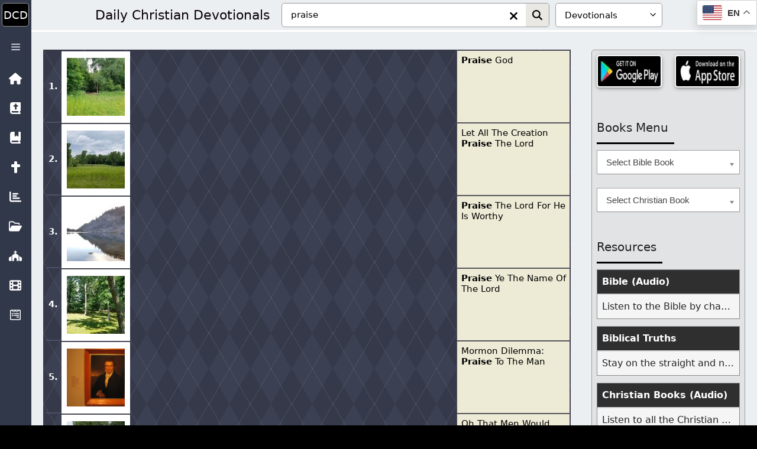

--- FILE ---
content_type: text/html; charset=UTF-8
request_url: https://dailycdev.com/tag/devotionals/?s=praise
body_size: 87251
content:
<!DOCTYPE html>
<html lang="en-US">
<head>
	<meta charset="UTF-8">
	<meta name='robots' content='noindex, follow' />
	<style>img:is([sizes="auto" i], [sizes^="auto," i]) { contain-intrinsic-size: 3000px 1500px }</style>
	<meta name="viewport" content="width=device-width, initial-scale=1">
	<!-- This site is optimized with the Yoast SEO plugin v26.2 - https://yoast.com/wordpress/plugins/seo/ -->
	<title>You searched for praise - Daily Christian Devotionals</title>
	<meta property="og:locale" content="en_US" />
	<meta property="og:type" content="article" />
	<meta property="og:title" content="You searched for praise - Daily Christian Devotionals" />
	<meta property="og:url" content="https://dailycdev.com/search/praise/" />
	<meta property="og:site_name" content="Daily Christian Devotionals" />
	<meta property="og:image" content="https://dailycdev.com/wp-content/uploads/2022/01/cropped-DailyCDev_invisblebook_512.jpg" />
	<meta property="og:image:width" content="512" />
	<meta property="og:image:height" content="512" />
	<meta property="og:image:type" content="image/jpeg" />
	<meta name="twitter:card" content="summary_large_image" />
	<meta name="twitter:title" content="You searched for praise - Daily Christian Devotionals" />
	<meta name="twitter:site" content="@DailyCDev" />
	<script type="application/ld+json" class="yoast-schema-graph">{"@context":"https://schema.org","@graph":[{"@type":"CollectionPage","@id":"https://dailycdev.com/?s=praise","url":"https://dailycdev.com/tag/devotionals/","name":"You searched for praise - Daily Christian Devotionals","isPartOf":{"@id":"https://dailycdev.com/#website"},"primaryImageOfPage":{"@id":"https://dailycdev.com/tag/devotionals/#primaryimage"},"image":{"@id":"https://dailycdev.com/tag/devotionals/#primaryimage"},"thumbnailUrl":"https://dailycdev.com/wp-content/uploads/2016/08/20160710_1408361.jpg","breadcrumb":{"@id":"https://dailycdev.com/tag/devotionals/#breadcrumb"},"inLanguage":"en-US"},{"@type":"ImageObject","inLanguage":"en-US","@id":"https://dailycdev.com/tag/devotionals/#primaryimage","url":"https://dailycdev.com/wp-content/uploads/2016/08/20160710_1408361.jpg","contentUrl":"https://dailycdev.com/wp-content/uploads/2016/08/20160710_1408361.jpg","width":2560,"height":1440},{"@type":"BreadcrumbList","@id":"https://dailycdev.com/tag/devotionals/#breadcrumb","itemListElement":[{"@type":"ListItem","position":1,"name":"Home","item":"https://dailycdev.com/"},{"@type":"ListItem","position":2,"name":"Devotionals"}]},{"@type":"WebSite","@id":"https://dailycdev.com/#website","url":"https://dailycdev.com/","name":"Daily Christian Devotionals","description":"Growing Closer To Jesus Daily","publisher":{"@id":"https://dailycdev.com/#organization"},"potentialAction":[{"@type":"SearchAction","target":{"@type":"EntryPoint","urlTemplate":"https://dailycdev.com/?s={search_term_string}"},"query-input":{"@type":"PropertyValueSpecification","valueRequired":true,"valueName":"search_term_string"}}],"inLanguage":"en-US"},{"@type":"Organization","@id":"https://dailycdev.com/#organization","name":"Daily Christian Devotionals","url":"https://dailycdev.com/","logo":{"@type":"ImageObject","inLanguage":"en-US","@id":"https://dailycdev.com/#/schema/logo/image/","url":"https://dailycdev.com/wp-content/uploads/2017/09/dailycdev.jpg","contentUrl":"https://dailycdev.com/wp-content/uploads/2017/09/dailycdev.jpg","width":1024,"height":1024,"caption":"Daily Christian Devotionals"},"image":{"@id":"https://dailycdev.com/#/schema/logo/image/"},"sameAs":["https://www.facebook.com/dailycdev/","https://x.com/DailyCDev"]}]}</script>
	<!-- / Yoast SEO plugin. -->




<link rel='stylesheet' id='pt-cv-public-pro-style-css' href='https://dailycdev.com/wp-content/plugins/pt-content-views-pro/public/assets/css/cvpro.min.css' media='all' />
<link rel="preload" href="https://dailycdev.com/wp-includes/css/dist/block-library/style.min.css" as="style" id="wp-block-library" media="all" onload="this.onload=null;this.rel='stylesheet'"><noscript><link rel='stylesheet' id='wp-block-library-css' href='https://dailycdev.com/wp-includes/css/dist/block-library/style.min.css' media='all' />
</noscript><style id='classic-theme-styles-inline-css'>
/*! This file is auto-generated */
.wp-block-button__link{color:#fff;background-color:#32373c;border-radius:9999px;box-shadow:none;text-decoration:none;padding:calc(.667em + 2px) calc(1.333em + 2px);font-size:1.125em}.wp-block-file__button{background:#32373c;color:#fff;text-decoration:none}
</style>
<link rel="preload" href="https://dailycdev.com/wp-content/plugins/the-plus-addons-for-block-editor/assets/css/extra/fontawesome.min.css" as="style" id="tpgb-fontawesome" media="all" onload="this.onload=null;this.rel='stylesheet'"><noscript><link rel='stylesheet' id='tpgb-fontawesome-css' href='https://dailycdev.com/wp-content/plugins/the-plus-addons-for-block-editor/assets/css/extra/fontawesome.min.css' media='all' />
</noscript>
<link rel='stylesheet' id='plus-global-css' href='https://dailycdev.com/wp-content/uploads/theplus_gutenberg/plus-global.css' media='all' />
<link rel='stylesheet' id='cmflf-frontend-css' href='https://dailycdev.com/wp-content/plugins/cm-fast-live-search-filter/assets/css/frontend.css' media='all' />
<link rel='stylesheet' id='likebtn_style-css' href='https://dailycdev.com/wp-content/plugins/likebtn-like-button/public/css/style.css' media='all' />
<link rel='stylesheet' id='bsearch-style-css' href='https://dailycdev.com/wp-content/plugins/better-search/includes/css/bsearch-styles.min.css' media='all' />
<link rel='stylesheet' id='crp-style-rounded-thumbs-css' href='https://dailycdev.com/wp-content/plugins/contextual-related-posts/css/rounded-thumbs.min.css' media='all' />
<style id='crp-style-rounded-thumbs-inline-css'>

			.crp_related.crp-rounded-thumbs a {
				width: 200px;
                height: 200px;
				text-decoration: none;
			}
			.crp_related.crp-rounded-thumbs img {
				max-width: 200px;
				margin: auto;
			}
			.crp_related.crp-rounded-thumbs .crp_title {
				width: 100%;
			}
			
</style>
<link rel='stylesheet' id='generate-widget-areas-css' href='https://dailycdev.com/wp-content/themes/generatepress/assets/css/components/widget-areas.min.css' media='all' />
<link rel='stylesheet' id='generate-style-css' href='https://dailycdev.com/wp-content/themes/generatepress/assets/css/main.min.css' media='all' />
<style id='generate-style-inline-css'>
.page-header {margin-bottom: 20px;margin-left: 20px}#nav-below {display:none;}
.generate-columns {margin-bottom: 20px;padding-left: 20px;}.generate-columns-container {margin-left: -20px;}.page-header {margin-bottom: 20px;margin-left: 20px}.generate-columns-container > .paging-navigation {margin-left: 20px;}
body{background-color:#f7f8f9;color:#222222;}a{color:#0a0103;}a:hover, a:focus, a:active{color:#000000;}.wp-block-group__inner-container{max-width:1200px;margin-left:auto;margin-right:auto;}.generate-back-to-top{font-size:20px;border-radius:3px;position:fixed;bottom:30px;right:30px;line-height:40px;width:40px;text-align:center;z-index:10;transition:opacity 300ms ease-in-out;opacity:0.1;transform:translateY(1000px);}.generate-back-to-top__show{opacity:1;transform:translateY(0);}:root{--contrast:#222222;--contrast-2:#575760;--contrast-3:#b2b2be;--base:#f0f0f0;--base-2:#f7f8f9;--base-3:#ffffff;--accent:#1e73be;}:root .has-contrast-color{color:var(--contrast);}:root .has-contrast-background-color{background-color:var(--contrast);}:root .has-contrast-2-color{color:var(--contrast-2);}:root .has-contrast-2-background-color{background-color:var(--contrast-2);}:root .has-contrast-3-color{color:var(--contrast-3);}:root .has-contrast-3-background-color{background-color:var(--contrast-3);}:root .has-base-color{color:var(--base);}:root .has-base-background-color{background-color:var(--base);}:root .has-base-2-color{color:var(--base-2);}:root .has-base-2-background-color{background-color:var(--base-2);}:root .has-base-3-color{color:var(--base-3);}:root .has-base-3-background-color{background-color:var(--base-3);}:root .has-accent-color{color:var(--accent);}:root .has-accent-background-color{background-color:var(--accent);}body, button, input, select, textarea{font-family:-apple-system, system-ui, BlinkMacSystemFont, "Segoe UI", Helvetica, Arial, sans-serif, "Apple Color Emoji", "Segoe UI Emoji", "Segoe UI Symbol";}body{line-height:1.5;}.entry-content > [class*="wp-block-"]:not(:last-child):not(.wp-block-heading){margin-bottom:1.5em;}.main-navigation .main-nav ul ul li a{font-size:14px;}.sidebar .widget, .footer-widgets .widget{font-size:17px;}@media (max-width:768px){.main-title{font-size:20px;}h1{font-size:31px;}h2{font-size:27px;}h3{font-size:24px;}h4{font-size:22px;}h5{font-size:19px;}}.top-bar{background-color:#636363;color:#ffffff;}.top-bar a{color:#ffffff;}.top-bar a:hover{color:#303030;}.site-header{background-color:#ffffff;}.main-title a,.main-title a:hover{color:#222222;}.site-description{color:#757575;}.mobile-menu-control-wrapper .menu-toggle,.mobile-menu-control-wrapper .menu-toggle:hover,.mobile-menu-control-wrapper .menu-toggle:focus,.has-inline-mobile-toggle #site-navigation.toggled{background-color:rgba(0, 0, 0, 0.02);}.main-navigation,.main-navigation ul ul{background-color:#ffffff;}.main-navigation .main-nav ul li a, .main-navigation .menu-toggle, .main-navigation .menu-bar-items{color:#515151;}.main-navigation .main-nav ul li:not([class*="current-menu-"]):hover > a, .main-navigation .main-nav ul li:not([class*="current-menu-"]):focus > a, .main-navigation .main-nav ul li.sfHover:not([class*="current-menu-"]) > a, .main-navigation .menu-bar-item:hover > a, .main-navigation .menu-bar-item.sfHover > a{color:#7a8896;background-color:#ffffff;}button.menu-toggle:hover,button.menu-toggle:focus{color:#515151;}.main-navigation .main-nav ul li[class*="current-menu-"] > a{color:#7a8896;background-color:#ffffff;}.navigation-search input[type="search"],.navigation-search input[type="search"]:active, .navigation-search input[type="search"]:focus, .main-navigation .main-nav ul li.search-item.active > a, .main-navigation .menu-bar-items .search-item.active > a{color:#7a8896;background-color:#ffffff;}.main-navigation ul ul{background-color:#eaeaea;}.main-navigation .main-nav ul ul li a{color:#515151;}.main-navigation .main-nav ul ul li:not([class*="current-menu-"]):hover > a,.main-navigation .main-nav ul ul li:not([class*="current-menu-"]):focus > a, .main-navigation .main-nav ul ul li.sfHover:not([class*="current-menu-"]) > a{color:#7a8896;background-color:#eaeaea;}.main-navigation .main-nav ul ul li[class*="current-menu-"] > a{color:#7a8896;background-color:#eaeaea;}.separate-containers .inside-article, .separate-containers .comments-area, .separate-containers .page-header, .one-container .container, .separate-containers .paging-navigation, .inside-page-header{background-color:#ffffff;}.entry-title a{color:#222222;}.entry-title a:hover{color:#55555e;}.entry-meta{color:#595959;}.sidebar .widget{background-color:#ffffff;}.footer-widgets{background-color:#ffffff;}.footer-widgets .widget-title{color:#000000;}.site-info{color:#ffffff;background-color:#55555e;}.site-info a{color:#ffffff;}.site-info a:hover{color:#d3d3d3;}.footer-bar .widget_nav_menu .current-menu-item a{color:#d3d3d3;}input[type="text"],input[type="email"],input[type="url"],input[type="password"],input[type="search"],input[type="tel"],input[type="number"],textarea,select{color:#666666;background-color:#fafafa;border-color:#cccccc;}input[type="text"]:focus,input[type="email"]:focus,input[type="url"]:focus,input[type="password"]:focus,input[type="search"]:focus,input[type="tel"]:focus,input[type="number"]:focus,textarea:focus,select:focus{color:#666666;background-color:#ffffff;border-color:#bfbfbf;}button,html input[type="button"],input[type="reset"],input[type="submit"],a.button,a.wp-block-button__link:not(.has-background){color:#ffffff;background-color:#55555e;}button:hover,html input[type="button"]:hover,input[type="reset"]:hover,input[type="submit"]:hover,a.button:hover,button:focus,html input[type="button"]:focus,input[type="reset"]:focus,input[type="submit"]:focus,a.button:focus,a.wp-block-button__link:not(.has-background):active,a.wp-block-button__link:not(.has-background):focus,a.wp-block-button__link:not(.has-background):hover{color:#ffffff;background-color:#3f4047;}a.generate-back-to-top{background-color:rgba( 0,0,0,0.4 );color:#ffffff;}a.generate-back-to-top:hover,a.generate-back-to-top:focus{background-color:rgba( 0,0,0,0.6 );color:#ffffff;}:root{--gp-search-modal-bg-color:var(--base-3);--gp-search-modal-text-color:var(--contrast);--gp-search-modal-overlay-bg-color:rgba(0,0,0,0.2);}@media (max-width: 70000px){.main-navigation .menu-bar-item:hover > a, .main-navigation .menu-bar-item.sfHover > a{background:none;color:#515151;}}.nav-below-header .main-navigation .inside-navigation.grid-container, .nav-above-header .main-navigation .inside-navigation.grid-container{padding:0px 28px 0px 28px;}.site-main .wp-block-group__inner-container{padding:40px;}.separate-containers .paging-navigation{padding-top:20px;padding-bottom:20px;}.entry-content .alignwide, body:not(.no-sidebar) .entry-content .alignfull{margin-left:-40px;width:calc(100% + 80px);max-width:calc(100% + 80px);}.main-navigation .main-nav ul li a,.menu-toggle,.main-navigation .menu-bar-item > a{padding-left:12px;padding-right:12px;line-height:82px;}.main-navigation .main-nav ul ul li a{padding:10px 12px 10px 12px;}.navigation-search input[type="search"]{height:82px;}.rtl .menu-item-has-children .dropdown-menu-toggle{padding-left:12px;}.menu-item-has-children .dropdown-menu-toggle{padding-right:12px;}.rtl .main-navigation .main-nav ul li.menu-item-has-children > a{padding-right:12px;}@media (max-width:768px){.separate-containers .inside-article, .separate-containers .comments-area, .separate-containers .page-header, .separate-containers .paging-navigation, .one-container .site-content, .inside-page-header{padding:30px;}.site-main .wp-block-group__inner-container{padding:30px;}.inside-top-bar{padding-right:30px;padding-left:30px;}.inside-header{padding-right:30px;padding-left:30px;}.widget-area .widget{padding-top:30px;padding-right:30px;padding-bottom:30px;padding-left:30px;}.footer-widgets-container{padding-top:30px;padding-right:30px;padding-bottom:30px;padding-left:30px;}.inside-site-info{padding-right:30px;padding-left:30px;}.entry-content .alignwide, body:not(.no-sidebar) .entry-content .alignfull{margin-left:-30px;width:calc(100% + 60px);max-width:calc(100% + 60px);}.one-container .site-main .paging-navigation{margin-bottom:20px;}}/* End cached CSS */.is-right-sidebar{width:30%;}.is-left-sidebar{width:30%;}.site-content .content-area{width:70%;}@media (max-width: 70000px){.main-navigation .menu-toggle,.sidebar-nav-mobile:not(#sticky-placeholder){display:block;}.main-navigation ul,.gen-sidebar-nav,.main-navigation:not(.slideout-navigation):not(.toggled) .main-nav > ul,.has-inline-mobile-toggle #site-navigation .inside-navigation > *:not(.navigation-search):not(.main-nav){display:none;}.nav-align-right .inside-navigation,.nav-align-center .inside-navigation{justify-content:space-between;}.has-inline-mobile-toggle .mobile-menu-control-wrapper{display:flex;flex-wrap:wrap;}.has-inline-mobile-toggle .inside-header{flex-direction:row;text-align:left;flex-wrap:wrap;}.has-inline-mobile-toggle .header-widget,.has-inline-mobile-toggle #site-navigation{flex-basis:100%;}.nav-float-left .has-inline-mobile-toggle #site-navigation{order:10;}}
.dynamic-author-image-rounded{border-radius:100%;}.dynamic-featured-image, .dynamic-author-image{vertical-align:middle;}.one-container.blog .dynamic-content-template:not(:last-child), .one-container.archive .dynamic-content-template:not(:last-child){padding-bottom:0px;}.dynamic-entry-excerpt > p:last-child{margin-bottom:0px;}
.main-navigation .main-nav ul li a,.menu-toggle,.main-navigation .menu-bar-item > a{transition: line-height 300ms ease}.main-navigation.toggled .main-nav > ul{background-color: #ffffff}.sticky-enabled .gen-sidebar-nav.is_stuck .main-navigation {margin-bottom: 0px;}.sticky-enabled .gen-sidebar-nav.is_stuck {z-index: 500;}.sticky-enabled .main-navigation.is_stuck {box-shadow: 0 2px 2px -2px rgba(0, 0, 0, .2);}.navigation-stick:not(.gen-sidebar-nav) {left: 0;right: 0;width: 100% !important;}.nav-float-right .navigation-stick {width: 100% !important;left: 0;}.nav-float-right .navigation-stick .navigation-branding {margin-right: auto;}.main-navigation.has-sticky-branding:not(.grid-container) .inside-navigation:not(.grid-container) .navigation-branding{margin-left: 10px;}.main-navigation.navigation-stick.has-sticky-branding .inside-navigation.grid-container{padding-left:40px;padding-right:40px;}@media (max-width:768px){.main-navigation.navigation-stick.has-sticky-branding .inside-navigation.grid-container{padding-left:0;padding-right:0;}}
</style>
<link rel='stylesheet' id='heateor_sss_frontend_css-css' href='https://dailycdev.com/wp-content/plugins/sassy-social-share/public/css/sassy-social-share-public.css' media='all' />
<style id='heateor_sss_frontend_css-inline-css'>
.heateor_sss_button_instagram span.heateor_sss_svg,a.heateor_sss_instagram span.heateor_sss_svg{background:radial-gradient(circle at 30% 107%,#fdf497 0,#fdf497 5%,#fd5949 45%,#d6249f 60%,#285aeb 90%)}.heateor_sss_horizontal_sharing .heateor_sss_svg,.heateor_sss_standard_follow_icons_container .heateor_sss_svg{color:#fff;border-width:0px;border-style:solid;border-color:transparent}.heateor_sss_horizontal_sharing .heateorSssTCBackground{color:#666}.heateor_sss_horizontal_sharing span.heateor_sss_svg:hover,.heateor_sss_standard_follow_icons_container span.heateor_sss_svg:hover{border-color:transparent;}.heateor_sss_vertical_sharing span.heateor_sss_svg,.heateor_sss_floating_follow_icons_container span.heateor_sss_svg{color:#fff;border-width:0px;border-style:solid;border-color:transparent;}.heateor_sss_vertical_sharing .heateorSssTCBackground{color:#666;}.heateor_sss_vertical_sharing span.heateor_sss_svg:hover,.heateor_sss_floating_follow_icons_container span.heateor_sss_svg:hover{border-color:transparent;}@media screen and (max-width:783px) {.heateor_sss_vertical_sharing{display:none!important}}
</style>
<link rel='stylesheet' id='generate-navigation-branding-css' href='https://dailycdev.com/wp-content/plugins/gp-premium/menu-plus/functions/css/navigation-branding-flex.min.css' media='all' />
<style id='generate-navigation-branding-inline-css'>
@media (max-width: 70000px){.site-header, #site-navigation, #sticky-navigation{display:none !important;opacity:0.0;}#mobile-header{display:block !important;width:100% !important;}#mobile-header .main-nav > ul{display:none;}#mobile-header.toggled .main-nav > ul, #mobile-header .menu-toggle, #mobile-header .mobile-bar-items{display:block;}#mobile-header .main-nav{-ms-flex:0 0 100%;flex:0 0 100%;-webkit-box-ordinal-group:5;-ms-flex-order:4;order:4;}.navigation-branding .main-title a, .navigation-branding .main-title a:hover, .navigation-branding .main-title a:visited{color:#515151;}}.navigation-branding .main-title{font-size:25px;font-weight:bold;}.main-navigation.has-branding .inside-navigation.grid-container, .main-navigation.has-branding.grid-container .inside-navigation:not(.grid-container){padding:0px 40px 0px 40px;}.main-navigation.has-branding:not(.grid-container) .inside-navigation:not(.grid-container) .navigation-branding{margin-left:10px;}.navigation-branding img, .site-logo.mobile-header-logo img{height:82px;width:auto;}.navigation-branding .main-title{line-height:82px;}@media (max-width: 70000px){.main-navigation.has-branding.nav-align-center .menu-bar-items, .main-navigation.has-sticky-branding.navigation-stick.nav-align-center .menu-bar-items{margin-left:auto;}.navigation-branding{margin-right:auto;margin-left:10px;}.navigation-branding .main-title, .mobile-header-navigation .site-logo{margin-left:10px;}.main-navigation.has-branding .inside-navigation.grid-container{padding:0px;}}
</style>
<script src="https://dailycdev.com/wp-includes/js/jquery/jquery.min.js" id="jquery-core-js"></script>
<script id="likebtn_frontend-js-extra">
var likebtn_eh_data = {"ajaxurl":"https:\/\/dailycdev.com\/wp-admin\/admin-ajax.php","security":"b9342ae783"};
</script>
<script src="https://dailycdev.com/wp-content/plugins/likebtn-like-button/public/js/frontend.js" id="likebtn_frontend-js"></script>
<link href="[data-uri]" rel="icon" type="image/x-icon" /><script>
	function expand(param) {
		param.style.display = (param.style.display == "none") ? "block" : "none";
	}
	function read_toggle(id, more, less) {
		el = document.getElementById("readlink" + id);
		el.innerHTML = (el.innerHTML == more) ? less : more;
		expand(document.getElementById("read" + id));
	}
	</script><!-- HFCM by 99 Robots - Snippet # 118: Search By Tags Dropdown (CSS) -->
<style>
#block-6 .widget-title {
	margin-bottom: 10px !important;
}
#clear-button {
	border-radius: initial;
	margin: 1px 0;
	padding: 0 5px;
	right: 35px;
}
#clear-button svg {
	height: 20px;
}
#clear-button:hover, #search-button:hover {
	background-color: initial;
}
#search-button {
	padding: 0 7px;
	right: 0;
}
#search-button svg {
	height: 17px;
}
#search-input {
	background: #fff;
	border: 1px solid #a5a2a2;
	padding: 8.5px 60px 8.5px 15px;
	width: 100%;
	color:#000;
}
#tag-dropdown {
	border: 1px solid #a5a2a2;
	color: #000;
	padding: 8.5px 0 8.5px 15px;
}
.icon-button {
	align-items: center;
	background: none;
	border: none;
	cursor: pointer;
	display: flex;
	height: 100%;
	justify-content: center;
	padding: 0;
	position: absolute;
	top: 0;
}
.input-container {
	position: relative;
}
.tag-search-container {
	background: #bfbfbf;
	border: 2px solid #fff;
	display: table;
	padding: 5px;
	width: 100%;
}
.tag-search-container svg {
	fill: #000;
}
</style>
<!-- /end HFCM by 99 Robots -->
<!-- HFCM by 99 Robots - Snippet # 117: Search By Tags Dropdown (JS) -->
<script>
jQuery(document).ready(function(jQuery) {
  function performSearch() {
    const selectedTag = jQuery('#tag-dropdown').val();
    const searchText = jQuery('#search-input').val();

    if (!searchText) {
      alert("Please enter a search term.");
      return;
    }

    if (selectedTag) {
      const baseTagUrl = '/tag/' + encodeURIComponent(selectedTag) + '/';
      window.location.href = baseTagUrl + '?s=' + encodeURIComponent(searchText);
    } else {
      window.location.href = '/?s=' + encodeURIComponent(searchText);
    }
  }

  jQuery('#search-button').on('click', function() {
    performSearch();
  });

  jQuery('#search-input').on('keypress', function(event) {
    if (event.which === 13) { // Enter key pressed
      performSearch();
      event.preventDefault(); // Prevent form submission
    }
  });

  jQuery('#clear-button').on('click', function() {
    jQuery('#search-input').val('');
    jQuery(this).hide();
  });

  jQuery('#search-input').on('input', function() {
    const searchText = jQuery(this).val();
    if (searchText.length > 0) {
      jQuery('#clear-button').show();
    } else {
      jQuery('#clear-button').hide();
    }
  });

  // Maintain the text in the input field and the selected tag after search
  const urlParams = new URLSearchParams(window.location.search);
  const searchQuery = urlParams.get('s');
  const selectedTag = window.location.pathname.split('/').filter(Boolean).pop();
  const tagDropdown = jQuery('#tag-dropdown');

  if (searchQuery) {
    jQuery('#search-input').val(searchQuery);
    jQuery('#clear-button').show();
  }

  let tagFound = false;
  if (selectedTag) {
    tagDropdown.find('option').each(function(index, option) {
      if (option.value === selectedTag) {
        tagDropdown.prop('selectedIndex', index);
        tagFound = true;
        return false;
      }
    });
  }

  if (!tagFound) {
    tagDropdown.prop('selectedIndex', 0); // Default to "Select a Tag"
  }
});
</script>
<!-- /end HFCM by 99 Robots -->
<!-- HFCM by 99 Robots - Snippet # 22: Site (Sidebar) -->
<style>
@media (min-width: 0) {
	body .advanced-search-container {
		background: #d4d6d9 !important;
	}
	body .tag-search-container {
		background: initial;
		border: none;
		display: flex;
		padding: 5px;
		width: 100%;
	}
	body .tag-search-container #tag-dropdown {
		border-radius: 5px;
		display: none;
	}
	body .tag-search-container .input-container {
		width: 100%;
	}
	body .tag-search-container input#search-input {
		background: #fff;
    border: none !important;
    border-radius: inherit;
		color: #000;
		outline: initial !important;
		padding: 8.4px 75px 8.4px 15px;
		top: 0;
		width: 100%;
	}
	body.single-post .entry-meta {
		margin-bottom: 30px;
	}
	input.search-field {
		background-color: #000 !important;
		border-bottom: 1px solid #fff !important;
		opacity: inherit !important;
	}
	li.menu-item.menu-item-type-custom.menu-item-object-custom.menu-item-has-children>ul>li:nth-child(odd) {
		border-right: 1px solid #d9d9d9;
	}
	li.menu-item.menu-item-type-custom.menu-item-object-custom.sfHover>ul>li:nth-child(3), li.menu-item.menu-item-type-custom.menu-item-object-custom.sfHover>ul>li:nth-child(4) {
		border-bottom: 1px solid #d9d9d9;
		border-top: 1px solid #d9d9d9;
	}
	ul.sub-menu.toggled-on {
		background: #fff !important;
	}
	#comments {
		display: inline-block;
		width: 100%;
	}
	#custom_html-52 .appa a, #custom_html-52 .appi a {
		width: 116px;
	}
	#custom_html-52 .appa, #custom_html-52 .appi {
		flex: 1;
	}
	#custom_html-53 .donateb input[type="image"] {
		height: 70px;
		width: 110px;
	}
	#custom_html-53 .subscribeb a {
		height: 70px;
		width: 110px;
	}
	#main>article.category-table>div>header>.entry-title {
		padding-top: 0;
	}
	#main>article>div>header>.entry-title {
		font-size: 28px;
		margin-top: 30px;
	}
	#main>article>div>header>.entry-title>*>* {
		font-size: 28px;
	}
	#menu-menu-2 {
		background: #d4d6d9;
		padding-bottom: 1px;
		right: 0;
		z-index: 999;
	}
	#menu-menu-2>li:nth-child(1) {
		cursor: default;
		display: inline-flex;
		font-size: 15px;
		height: 44px;
		padding: 16px 10px 0 10px;
		place-content: center;
	}
	#menu-menu-2>li:nth-child(1):after, #menu-menu-2>li:nth-child(1):before {
		bottom: 2px;
	}
	#menu-menu-2>li:nth-child(1)>a {
		line-height: 15px;
	}
	#menu-menu-2>li:nth-child(1)>a:before {
		background: url(/wp-content/uploads/2024/11/Cross_50_black.png);
		height: 23px;
		width: 16px;
	}
	#menu-menu-2>li:nth-child(2), #menu-menu-2>li:nth-child(3) {
		margin: 13px 7px 7px 7px;
		width: max-content;
	}
	#menu-menu-2>li:nth-child(2)>a, #menu-menu-2>li:nth-child(3)>a {
		background: #000;
	}
	#menu-menu-2>li:nth-child(4), #menu-menu-2>li:nth-child(5), #menu-menu-2>li:nth-child(6), #menu-menu-2>li:nth-child(7) {
		float: left;
		max-width: -webkit-fill-available;
		position: relative;
		width: 100%;
	}
	#menu-menu-2>li>a {
		background: #363636;
		border-radius: 5px;
		border: 1px solid #fff;
		color: #fff;
		z-index: 1;
	}
	#menu-menu-2>li>ul>li.current-menu-item>a {
		background: #e4e4e4;
		color: #000 !important;
	}
	#menu-menu-2>li>ul>li>a:hover {
		background: #e5e5e5 !important;
		color: #000 !important;
	}
  #mobile-header {
    position: relative !important;
  }
	#right-sidebar .chosen-single:hover {
		background: #e8e5b4 !important;
	}
	#right-sidebar .widget {
		display: grid;
	}
	.comment-list {
		float: right;
	}
	.comment-respond {
		border: 1px solid #b6b7b2;
    border-radius: 5px;
		box-shadow: 0 2px 2px 0 rgb(0 0 0 / 14%), 0 3px 1px -2px rgb(0 0 0 / 20%), 0 1px 5px 0 rgb(0 0 0 / 12%);
		float: left;
		padding: 0.4em;
		width: 100%;
	}
	body>.dcdtabsall, .main-navigation.has-branding .inside-navigation.grid-container, .site-info {
		background: #31384a;
	}
	.entry-content .su-accordion * {
		font-size: inherit;
	}
	.grecaptcha-badge {
		bottom: 60px !important;
		height: 60px !important;
		right: 0 !important;
		width: 70px !important;
		z-index: 999;
	}
	.inside-header.grid-container {
		height: 50px;
		padding: 0 15px 0 15px;
	}
	.inside-navigation.grid-container {
		padding: 0px !important;
	}
	.inside-navigation.grid-container.grid-parent:before {
		display: none;
	}
	.inside-site-info.grid-container {
		background: #d4d6d9;
		border-top: 1px solid #fff;
		padding: 0;
	}
	.main-navigation .menu-bar-item.search-item {
		right: 15px;
	}
	.main-navigation .menu-bar-items {
		margin-left: 25px;
		order: 3;
	}
	.navigation-branding .main-title a {
		font-size: 17px;
		font-weight: normal;
		position: relative;
	}
	.navigation-branding a {
		line-height: normal;
	}
	.navigation-search input[type="search"] {
		color: #fff !important;
		height: 42px;
		padding-left: 55px;
		position: relative;
		top: 2px;
	}
	.navigation-search input[type="search"]::placeholder {
		color: #c9c9c9 !important;
	}
	.scripture, .scripture a, .scripture strong {
		font-size: 15px !important;
	}
	.search-form.navigation-search.nav-search-active {
		height: 50px;
		padding-left: 13px !important;
		right: 5px;
	}
	.search_top {
		clear: both;
		display: none;
	}
	.search_top .gtranslate_wrapper {
		position: absolute;
		top: auto;
	}
	.single .entry-content .su-accordion, .single .entry-content p {
		background: #fff;
		font-size: inherit;
		margin: 0;
		padding: 10px;
		width: 100%;
	}
	.site-content {
		padding: 7px 7px 0 7px !important;
		width: 100%;
	}
	.site-footer:not(.footer-bar-active) .copyright-bar {
		background: #000;
		border-radius: 6px;
		border: 1px solid #fff;
		margin: 5.5px 8px 5px 8px;
		padding: 9px;
	}
	.site-info {
		color: #fff;
		font-size: 16px;
	}
	.spostsh {
		padding: 40px 0;
	}
	.ssite a {
		font-size: 16px;
		padding: 10px;
	}
	.sticky-custom {
		height: 50px;
		margin: 0;
		padding-left: 0;
		padding-right: 2px;
	}
	.sticky-custom a {
		padding: 11px;
	}
	.sticky-custom a:hover::after {
		bottom: -41px;
		left: 0;
	}
	.sticky-custom li {
		padding: 0 8px;
	}
	.tag-search-container .search-title {
		display: none;
	}
	.textwidget .ssite {
		display: inline-flex;
		margin-top: 10px;
	}
	.toggled #menu-menu-2 {
		display: flex !important;
	}
}
@media (min-width: 260px) {
	.navigation-branding {
		flex: 1;
	}
}
@media (min-width: 280px) {
    #menu-menu-2>li:nth-child(2), #menu-menu-2>li:nth-child(3) {
        width: 121px;
    }
}
@media (min-width: 320px) {
	#content .spostsh .pt-cv-overlaygrid .pt-cv-content-item {
		width: initial !important;
	}
	#content .spostsh .pt-cv-overlaygrid>.pt-cv-page {
		display: grid;
		grid-auto-rows: initial;
		grid-gap: 0;
		grid-template-columns: repeat(2,1fr);
	}
	#menu-menu-2>li:nth-child(2), #menu-menu-2>li:nth-child(3) {
		width: 45%;
	}
	.navigation-branding .main-title {
		line-height: 40px;
	}
	.navigation-branding .main-title a {
		font-size: 20px;
	}
	.navigation-branding a {
		line-height: inherit;
	}
}
@media (min-width: 327px) {
	#menu-menu-2>li:nth-child(1) {
		font-size: 18px;
	}
	#menu-menu-2>li:nth-child(1)>a {
		line-height: 20px;
	}
	#menu-menu-2>li:nth-child(1)>a:before {
		font-size: 20px;
	}
	.navigation-branding .main-title a {
		font-size: 20px;
	}
}
@media (min-width: 350px) {
	.inside-navigation.grid-container.grid-parent:before {
		display: flex;
	}
	.navigation-branding .main-title a {
		font-size: 18px;
	}
}
@media (min-width: 352px) {
	body .tag-search-container #tag-dropdown {
		border: 1px solid #9a9a9a;
		color: #000;
		cursor: pointer;
		display: initial;
		margin-left: 10px;
		padding: 8.4px 0 8.4px 15px;
		width: 158px;
	}
	body .tag-search-container .input-container {
		width: calc(100% - 170px);
	}
	#menu-menu-2>li:nth-child(2), #menu-menu-2>li:nth-child(3) {
		width: 46%;
	}
}
@media (min-width: 380px) {
	#content .spostsh .pt-cv-overlaygrid .pt-cv-content-item {
		width: 163px !important;
	}
	#content .spostsh .pt-cv-overlaygrid>.pt-cv-page {
		display: block;
		grid-gap: initial;
		grid-template-columns: initial;
	}
	.main-title {
		height: 29px;
	}
	.navigation-branding {
		flex: inherit;
	}
}
@media (min-width: 384px) {
	.gt_float_switcher {
		border: 1px solid #d0d0d0;
		box-shadow: 0 3px 4px 0 rgb(0 0 0 / 14%), 0 3px 3px -2px rgb(0 0 0 / 12%), 0 1px 8px 0 rgb(0 0 0 / 20%);
	}
	.gt_float_switcher .gt-selected .gt-current-lang span.gt-lang-code {
		display: none;
	}
	.gt_float_switcher .gt-selected .gt-current-lang span.gt_float_switcher-arrow {
		display: none !important;
	}
	.gt_float_switcher .gt-selected .gt-current-lang, .gt_float_switcher .gt_options a {
		padding: 5px 0 5px 5px !important;
	}
.gt_float_switcher .gt_options a.gt-current {
    display: block !important;
}
	.search_top {
		display: block;
		margin-top: -99px;
		position: absolute;
		right: 43px;
		top: auto;
		width: 100%;
		z-index: 99;
	}
	.search_top .gtranslate_wrapper {
		position: absolute;
		right: 0;
	}
}
@media (min-width: 391px) {
	.navigation-branding a {
		line-height: 60px;
	}
}
@media (min-width: 411px) {
	.gt_float_switcher .gt-selected .gt-current-lang, .gt_float_switcher .gt_options a {
		padding: 5px 0 5px 5px !important;
	}
	.navigation-branding .main-title a {
		font-size: 20px;
	}
}
@media (min-width: 420px) {
	body #mobile-header .menu-item.menu-item-gtranslate {
		margin: 7px 0 0 7px !important;
	}
	#menu-menu-2 {
		background: #e1e3e4;
		border: 1px solid #c3c3c3;
		box-shadow: 0 3px 4px 0 rgb(0 0 0 / 14%), 0 3px 3px -2px rgb(0 0 0 / 12%), 0 1px 8px 0 rgb(0 0 0 / 20%);
		max-width: 368px;
		padding: 8px;
		position: absolute;
		width: 368px;
		z-index: 11;
	}
}
@media (min-width: 434px) {
	.gt_float_switcher .gt-selected .gt-current-lang span.gt_float_switcher-arrow {
		display: inline-block !important;
	}
	.gt_float_switcher .gt-selected .gt-current-lang, .gt_float_switcher .gt_options a {
		padding: 5px !important;
	}
}
@media (min-width: 450px) {
	body .tag-search-container #tag-dropdown {
		width: 181px;
	}
	body .tag-search-container .input-container {
		width: calc(100% - 181px);
	}
	.navigation-branding {
		width: inherit;
	}
	.navigation-branding .main-title a {
		font-size: 21px;
	}
	.navigation-branding a {
		line-height: inherit;
	}
}
@media (min-width: 484px) {
	.gt_float_switcher .gt-selected .gt-current-lang span.gt-lang-code {
		display: inline-block;
	}
.gt_float_switcher .gt_options a.gt-current {
    display: none !important;
}
	.search_top {
		right: 50px;
	}
}
@media (min-width: 510px) {
    body .tag-search-container #tag-dropdown {
        width: 181px;
    }
    body .tag-search-container .input-container {
        width: 300px;
    }
    .tag-search-container {
    	margin: 0 auto;
    	max-width: max-content;
    }
}
@media (min-width: 550px) {
	.ssite a {
		font-size: 15px;
		padding: 10px 5px;
	}
}
@media (min-width: 570px) {
	.search-form.navigation-search.nav-search-active {
		height: 50px;
		left: auto;
		max-width: 650px;
	}
}
@media (min-width: 576px) {
	.ssite a {
		font-size: 16px;
		padding: 10px;
	}
}
@media (min-width: 601px) {
	.navigation-branding .main-title a {
		font-size: 22px;
	}
	.scripture, .scripture a, .scripture strong {
		font-size: 16px !important;
	}
}
@media (min-width: 650px) {
	.navigation-search input[type="search"] {
		padding-left: 10px;
	}
	.search-form.navigation-search.nav-search-active {
		max-width: 300px;
	}
}
@media (min-width: 730px) {
	body {
		margin: 0 auto;
		max-width: 123rem !important;
		position: relative;
		width: 100%;
	}
	body>.dcdtabsall {
		padding-top: 54.4px !important;
	}
	body #mobile-header span.menu-bar-item.search-item a {
		align-content: center;
		height: 44px;
		line-height: initial !important;
		text-align: center;
	}
	body #mobile-header span.menu-bar-item.search-item a:hover {
		background: #000;
	}
	body #mobile-header span.menu-bar-item.search-item a:hover, body #mobile-header span.menu-bar-item.search-item a:hover, .sticky-custom .cactive a, .sticky-custom a:hover, .sticky-custom li a:hover::after {
		border-radius: 5px;
		border: 1px solid #969696;
	}
	body .advanced-search-container {
		background: #ebeff2 !important;
		border-bottom: 3px solid #fff;
    position: fixed;
    width: 100%;
    z-index: 100;
    max-width: 123rem !important;
    height: 54.4px;
	}
	body .main-navigation {
		clear: initial;
	}
	body .search-form.navigation-search.nav-search-active {
		right: 0;
		top: 102px;
	}
	body .sticky-custom {
		height: 60vh;
		list-style-type: none;
		margin: 0 auto;
    max-height: 1868px;
		padding: 0;
		width: 100%;
	}
	body .sticky-custom a {
		align-items: center;
		border: 1px solid transparent;
		display: flex;
		justify-content: space-evenly;
		position: relative;
		width: 46px;
	}
	body .sticky-custom a:hover::after {
		bottom: 0;
		left: 51px;
	}
	body .sticky-custom li {
		display: flex;
		height: 44px;
		justify-content: space-evenly;
		margin-bottom: 3px;
		margin-top: 3px;
		padding: 0;
		position: relative;
		right: .5px;
	}
	body .sticky-custom::-webkit-scrollbar {
		display: none;
	}
	body .tag-search-container {
		margin-left: 54px;
		max-width: max-content;
		height: 100%;
	}
	body .tag-search-container .input-container {
		max-width: 347px;
		width: 347px;
	}
	button.menu-toggle {
		margin-top: 10px;
	}
	button.menu-toggle svg {
		left: 2px;
		position: relative;
	}
	button.menu-toggle:hover {
		background: #000;
	}
	li.menu-item.menu-item-type-custom.menu-item-object-custom.menu-item-has-children>ul>li:nth-child(odd) {
		border-right: 1px solid #d9d9d9;
	}
	p.main-title {
		display: none;
	}
	#menu-menu-2>li.sfHover>a {
		border-radius: 5px 5px 0 0;
	}
	#menu-menu-2>li.sfHover>ul {
		border-bottom: 1px solid #adadad;
		border-left: 1px solid #adadad;
		border-right: 1px solid #adadad;
	}
	#menu-menu-2>li:nth-child(1) {
		background: transparent;
		font-size: 17px;
		height: auto;
		margin: 8px auto;
		padding: 0 10px;
		place-items: self-end;
		position: relative;
	}
	#menu-menu-2>li:nth-child(1):after, #menu-menu-2>li:nth-child(1):before {
		bottom: 1px;
		color: #0c0c0c;
		font-weight: bold;
	}
	#menu-menu-2>li:nth-child(1)>a {
		line-height: 0;
	}
	#menu-menu-2>li:nth-child(1)>a:before {
		background: url(/wp-content/uploads/2024/11/Cross_50_black.png);
		height: 23px;
		width: 16px;
	}
	#menu-menu-2>li:nth-child(2) {
		margin: 7px;
		order: 1;
	}
	#menu-menu-2>li:nth-child(2), #menu-menu-2>li:nth-child(3) {
		margin-left: auto;
	}
	#menu-menu-2>li:nth-child(2)>a, #menu-menu-2>li:nth-child(3)>a {
		background: #000;
	}
	#menu-menu-2>li:nth-child(3) {
		margin: 7px;
		order: 2;
	}
	#menu-menu-2>li:nth-child(4) {
		order: 4;
		width: 100%;
	}
	#menu-menu-2>li:nth-child(5) {
		order: 5;
		width: 100%;
	}
	#menu-menu-2>li:nth-child(6) {
		order: 6;
		width: 100%;
	}
	#menu-menu-2>li:nth-child(7) {
		order: 7;
		width: 100%;
	}
	#menu-menu-2>li>a {
		background: #363636;
		border: 1px solid #ffffff;
	}
	#mobile-header {
		background-color: initial;
		display: block;
		float: left;
		height: 100vh;
		margin: 0 !important;
		position: relative !important;
		top: 0 !important;
		width: 53px !important;
    z-index: 102;
	}
	#mobile-header .main-nav {
		left: 53px;
		position: absolute;
		top: 0;
	}
	.container.grid-container {
		width: 100%;
	}
	.grecaptcha-badge {
		bottom: 10px !important;
	}
	.gt_float_switcher .gt-selected .gt-current-lang, .gt_float_switcher .gt_options a {
		padding: 8px 9px !important;
	}
	.inside-site-info.grid-container {
		background: #ebeff2;
		border-top: 3px solid #fff;
		margin-left: 53px;
		height:100%;
	}
	.main-navigation .menu-bar-item.search-item {
		margin: 0 auto;
		right: 0 !important;
		width: 44px;
	}
	.main-navigation .menu-bar-items {
		margin: 0 !important;
		order: 2 !important;
	}
	.main-navigation.has-branding .inside-navigation.grid-container {
		display: grid;
		padding: 0 !important;
		position: fixed;
		width: 53px;
	}
	.menu-item-has-children .dropdown-menu-toggle {
		float: right;
	}
	.navigation-branding {
		margin-top: 5px;
	}
	.navigation-branding .main-title {
		height: 22px;
	}
	.navigation-branding .main-title a {
		align-items: center;
		color: #000 !important;
		display: flex;
		justify-content: center;
	}
	.navigation-branding:after {
		align-items: center;
		background: #000;
		border-radius: 5px;
		border: 1px solid #969696;
		color: #fff;
		content: "DCD";
		display: flex;
		font-size: 18px;
		height: 40px;
		justify-content: space-evenly;
		left: 3px;
		position: relative;
		width: 46px;
	}
	.navigation-search input[type="search"] {
		border-radius: 5px;
		border: 3px solid #fff !important;
		float: right !important;
		margin-left: 4px;
		max-width: 300px;
		outline: 3px solid #000;
		position: absolute !important;
		top: 4px !important;
		width: 300px;
	}
	.search_top {
     display: flex;
     max-width: 123rem !important;
     margin: 0 auto;
     z-index: 101;
     position: fixed;
     right: auto;
	}
	.search_top .gtranslate_wrapper {
		right: 0;
    top: auto;
	}
	.site-content {
		display: flex;
		width: auto;
	}
	.site-footer, .site-info {
			height: 54.4px;
	}
	.sticky-custom .cactive a, .sticky-custom a:hover {
		background: #000;
	}
	.sticky-custom li:nth-child(1)>a>svg {
		position: relative;
	}
	.toggled #menu-menu-2 {
		background: #e1e3e4;
		display: flex !important;
		margin: 0;
		right: inherit;
		z-index: 20;
	}
}
@media (min-width: 768px) {
	body .tag-search-container .input-container {
		max-width: 379px;
		width: 379px;
	}
	.right-sidebar .site-content>#primary {
		-ms-flex: 0 0 100%;
		-webkit-box-flex: 0;
		flex: 0 0 100%;
		max-width: 100%;
	}
	.right-sidebar .site-content>#right-sidebar {
		-ms-flex: initial;
		-webkit-box-flex: initial;
		flex: initial;
		max-width: initial;
	}
}
@media (min-width: 800px) {
	#main>article>div>header>.entry-title {
		font-size: 33px;
		margin-top: 35px;
	}
	#main>article>div>header>.entry-title>*>* {
		font-size: 33px;
	}
	.site-content {
		padding: 10px 10px 0 10px !important;
	}
}
@media (min-width: 943px) {
	body .tag-search-container {
		margin: 0 auto;
	}
}
@media (min-width: 966px) {
	body.single-post .entry-meta {
		margin-bottom: 45px;
	}
	span.menu-bar-item.search-item a {
		padding-right: 0;
	}
	ul.sub-menu {
		background: #242424 !important;
	}
	#custom_html-52 .appa a, #custom_html-52 .appi a {
		width: 110px;
	}
	#custom_html-52 .appa, #custom_html-52 .appi {
		text-align: center;
		width: 110px;
	}
	#custom_html-52 .appi {
		float: right;
	}
	#custom_html-53 .donateb input[type="image"] {
		height: 65px;
		width: 100px;
	}
	#custom_html-53 .subscribeb a {
		height: 65px;
		width: 100px;
	}
	#right-sidebar {
			padding: 8px !important;
			background: #e1e3e4;
			border-radius: 5px;
			border: 1px solid #9c9c9c;
			height: max-content;
			margin-bottom: 30px;
			margin-top: 20px;
	}
	#right-sidebar #block-2 .pt-cv-view .pt-cv-title a {
			background: #2f2f2f;
			color: #fff !important;
	}
	#right-sidebar #block-2 .pt-cv-view .pt-cv-title a:hover {
			background: #050505;
	}
	#right-sidebar #block-5 .pt-cv-view.list1>div>div {
			background-color: #ebebeb !important;
			border: 1px solid #8d8b8b;
	}
	#right-sidebar #custom_html-55 .textwidget.custom-html-widget, 	#right-sidebar .pchtop {
    background: #656565!important;
		border:none;
	}
	#right-sidebar .inside-right-sidebar {
			margin: 0;
	}
	#right-sidebar .widget {
		display: grid;
	}
	#right-sidebar .widget:last-child {
			margin-bottom: 0 !important;
	}
	.comments-title {
		display: none;
	}
	.main-navigation .main-nav ul li a {
		color: #fff !important;
	}
	.right-sidebar .site-content>#primary {
		-ms-flex: inherit;
		-webkit-box-flex: inherit;
		flex: inherit;
		max-width: inherit;
		padding-right: 30px;
		width: calc(100% - 260px);
	}
	.right-sidebar .site-content>#right-sidebar {
		-ms-flex: 0 0 260px;
		-webkit-box-flex: inherit;
		flex: 0 0 260px;
		max-width: 260px;
		width: 260px;
	}
	.search-form.navigation-search.nav-search-active {
		max-width: 600px;
	}
	.site-content {
		padding: 15px 15px 0 15px !important;
	}
	.ssite a {
		font-size: 16px;
		padding: 10px;
	}
}
@media (min-width: 1000px) {
	.tag-search-container .search-title a {
		font-size: 22px;
	}
	.tag-search-container .search-title a:hover {
		color: #7a0000;
	}
}
@media (min-width: 1080px) {
	body .tag-search-container .input-container {
		max-width: 304px;
		width: 304px;
	}
	#custom_html-53 .donateb input[type="image"] {
		height: 72px;
		width: 110px;
	}
	#custom_html-53 .subscribeb a {
		height: 72px;
		width: 105px;
	}
	.ssite a {
		font-size: 15px;
		padding: 9px;
	}
	.tag-search-container .search-title {
		align-items: center;
		display: flex;
		margin-right: 20px;
	}
}
@media (min-width: 1157px) {
	.ssite a {
		font-size: 16px;
		padding: 10px;
	}
}
@media (min-width: 1180px) {
	#main>article>div>header>.entry-title {
		margin-top: 20px;
	}
	.breadcrumbs {
		position: relative;
		top: -10px;
	}
	.right-sidebar .site-content>#primary {
		padding-right: 35px;
	}
	.site-content {
		padding: 20px 20px 0 20px !important;
	}
}
@media (min-width: 1268px) {
	body .tag-search-container .input-container {
		max-width: 453px;
		width: 453px;
	}
	p.share-customize-link {
		background: inherit !important;
		margin: inherit !important;
		padding: 0 !important;
	}
	.comment-respond {
		align-self: start;
		border: 10px solid #e8e8e8;
		box-shadow: inherit;
		padding: .5em;
	}
	.comments-title {
		display: none;
	}
	.right-sidebar #comments {
		display: grid;
		grid-gap: 40px;
		grid-template-columns: 1fr 1fr;
	}
	.single .category-devotionals .entry-content {
		column-gap: 20px;
	}
	.single .entry-content {
		background: #c5c5c5;
		column-count: 2;
		column-gap: 20px;
		padding: 0 !important;
	}
	.single .entry-content .su-accordion, .single .entry-content p {
		overflow: auto;
	}
}
@media (min-width: 1500px) {
	#custom_html-52 .appa a, #custom_html-52 .appi a {
		width: 116px;
	}
	.right-sidebar .site-content>#primary {
		-ms-flex: inherit;
		-webkit-box-flex: inherit;
		flex: inherit;
		max-width: inherit;
		width: calc(100% - 300px);
	}
	.right-sidebar .site-content>#right-sidebar {
		-ms-flex: 0 0 300px;
		flex: 0 0 300px;
		max-width: 300px;
		width: 300px;
	}
}
@media screen and (max-width: 729px) and (min-width: 481px) {
	.sticky-custom a:hover::after {
		bottom: inherit !important;
		top: -41px;
	}
}
@media screen and (max-width: 965px) and (min-width: 550px) {
	#block-6 {
		padding: 0 5px !important;
	}
	#right-sidebar .widget {
		display: inline-block;
	}
	.inside-right-sidebar {
		column-count: 2;
		column-gap: 10px;
	}
	.inside-right-sidebar aside {
		padding: 5px !important;
	}
}
@media (max-height: 500px) and (min-width: 730px) {
	#menu-menu-2>li:nth-child(2), #menu-menu-2>li:nth-child(3) {
		width: 46%;
	}
	.toggled #menu-menu-2 {
		border: none;
		height: 80vh;
		overflow-y: auto;
		scrollbar-width: none;
	}
}
@media (max-height: 590px) and (min-width: 730px) {
	body .sticky-custom {
		overflow-x: hidden;
		overflow-y: auto;
		scrollbar-width: none;
	}
	.sticky-custom li a:hover::after {
		left: 55px !important;
		place-self: center;
		position: fixed;
		top: 0;
	}
}
@media (max-width: 1267px) {
	#reply-title, .logged-in-as, .comment-form input {
		margin: 0 0 .7em 0;
	}
	.comments-title {
		margin-top: 20px;
	}
}
@media (max-width: 379px) {
	.main-title {
		height: 22px;
	}
}
@media (max-width: 419px) {
	body #mobile-header .main-nav {
		z-index: 100;
	}
	body .gt_float_switcher .gt-selected {
		z-index: initial;
	}
	#menu-menu-2>li:nth-child(1) {
		height: 45px;
	}
	#mobile-header {
		position: relative !important;
	}
	#mobile-header .menu-item.menu-item-gtranslate {
		top: 55px !important;
	}
	.inside-navigation.grid-container {
		overflow: hidden;
	}
}
@media (max-width: 480px) {
	.grecaptcha-badge {
		display: none !important;
	}
	.sticky-custom {
		justify-content: normal !important;
		overflow: overlay;
	}
	.sticky-custom a:hover::after {
		bottom: 50px !important;
		left: 0 !important;
		position: fixed !important;
		top: auto !important;
	}
	.sticky-custom::-webkit-scrollbar {
		width: auto;
	}
}
@media (max-width: 499px) {
	.sticky-custom li:nth-child(8) a:hover::after {
		left: -10px;
	}
}
@media (max-width: 729px) {
	body .main-navigation {
		z-index: initial !important;
	}
	button.menu-toggle {
		padding: 0 15px !important;
	}
	html {
		margin-top: 0 !important;
	}
	html #wpadminbar {
		display: contents;
	}
	#mobile-header .sticky-custom {
		background: #000;
		bottom: 0;
		justify-content: space-around;
		position: fixed;
		width: 100%;
		z-index: 100;
	}
	.inside-navigation.grid-container.grid-parent:before {
		align-items: center;
		background: #000;
		border-radius: 5px;
		border: 1px solid #969696;
		color: #fff;
		content: "DCD";
		font-size: 18px;
		height: 40px;
		justify-content: space-evenly;
		left: 3px;
		margin-right: 10px;
		position: relative;
		width: 46px;
	}
	.site-footer {
		padding-bottom: 49px;
	}
	.sticky-enabled .main-navigation.is_stuck {
		display: none !important;
	}
}
@media (max-width: 965px) {
	body:not(.no-sidebar) #main {
		margin-bottom: 0;
	}
	#custom_html-52 .textwidget.custom-html-widget {
		clear: both;
		display: flex;
	}
	#main {
		margin-left: 0;
		margin-right: 0;
	}
	.container .site-content .content-area {
		width: auto;
	}
	.generate-back-to-top {
		display: none;
	}
	.is-right-sidebar.sidebar {
		order: initial;
		width: auto;
	}
	.site-content {
		flex-direction: column;
	}
}
@media (min-height: 0) {
	body .sticky-custom {
		justify-content: initial;
	}
}
@media (min-height: 763px) and (min-width: 730px) {
	body .sticky-custom {
		display: flex !important;
		flex-direction: column;
		justify-content: flex-end;
	}
}
::placeholder {
	color: #000 !important;
}
aside#custom_html-70 .textwidget.custom-html-widget {
	clear: both;
	display: flex;
}
aside#custom_html-70 .textwidget.custom-html-widget a {
	display: inline-block;
	margin-top: 10px !important;
}
body {
	background-color: #000;
}
body #clear-button {
	align-items: center;
	background: none;
	border-radius: initial;
	border: none;
	cursor: pointer;
	display: flex;
	height: 100%;
	justify-content: center;
	margin: 1px 12px;
	padding: 0 5px;
	position: absolute;
	right: 35px;
	top: 0;
}
body #search-button {
	align-items: center;
  background: #e9e8e2;
  border: none;
  border-radius: 0 5px 5px 0;
	cursor: pointer;
	display: flex;
	height: 100%;
	justify-content: center;
	padding: 0 11px;
	position: absolute;
	right: 0;
	top: 0;
}
body .advanced-search-container .widget-title {
	display: none;
}
body .advanced-search-container option {
	background-color: #fff;
}
body .advanced-search-container select {
	-moz-appearance: none;
	-webkit-appearance: none;
  	background-image: url([data-uri]);
	background-position: calc(100% + 7.5px) center;
	background-repeat: no-repeat;
	background: #fff;
	padding-right: 30px;
}
body .advanced-search-container select:hover {
	background-color: #e8e5b4;
}
body .main-navigation .menu-bar-items .search-item.active > a {
	background-color: inherit;
}
body .rht_banner_wrapper.ss_rht_b_opened {
	display: none;
	margin-right: 30px;
}
body .rht_icon_wrapper_element.gsp_ic_r.ss_rht_b_i_opened {
	display: none !important;
}
body .tag-search-container .input-container {
  border: 1px solid #9a9a9a !important;
  border-radius: 5px;
	margin: 0 auto;
  outline: inherit !important;
	position: relative;
}
body .tag-search-container input::placeholder {
	color: #000;
}
body .tag-search-container svg {
	fill: #000;
	height: 17px;
}
body.page .entry-title {
	font-weight: 500;
}
body.single .entry-title {
	font-weight: 500;
}
body::-webkit-scrollbar {
	width: 12px;
}
body::-webkit-scrollbar-thumb {
	background-color: #424141;
	border-radius: 10px;
	border: 2px solid #e8e8e8;
}
body::-webkit-scrollbar-thumb:hover {
	background-color: #3e3030;
}
body::-webkit-scrollbar-track {
	background: #e8e8e8;
}
button.menu-toggle {
	padding: 0 15px;
}
div.jetpack-comment-likes-widget-wrapper {
	display: none;
}
div.sharedaddy h3.sd-title {
	margin: 0 0 1em 5px;
}
div.sharedaddy, #content div.sharedaddy, #main div.sharedaddy {
	display: block;
}
figcaption {
	text-align: center;
}
html * {
	font-size: 15px;
}
input.fastsearch.cmflf-filter-input.cmflf-clearable {
	color: #000;
}
input[type="search"]::-webkit-search-cancel-button, input[type="search"]::-webkit-search-decoration, input[type="search"]::-webkit-search-results-button, input[type="search"]::-webkit-search-results-decoration {
	display: none;
}
span.dropdown-menu-toggle {
	padding-left: 12px !important;
}
span.gp-icon.icon-menu-bars {
	color: #fff;
}
span.likebtn-label.lb-like-label {
	font-size: 13px;
}
ul.sub-menu.toggled-on>li:nth-child(even) {
	display: inline-block;
	float: right;
	width: 50%;
}
ul.sub-menu.toggled-on>li:nth-child(odd) {
	display: inline-block;
	width: 50%;
}
#Accessibility {
	margin-top: 10px;
}
#Accessibility > ul {
	display: table;
	list-style: none;
	padding: 0;
	width: 100%;
}
#Accessibility > ul > li {
	background: #dacab2 !important;
	border-bottom: 1px solid #9e8672;
	border-left: 1px solid #9e8672;
	border-right: 1px solid #9e8672;
	margin: 0 !important;
	padding: 10px !important;
}
#block-2 .pt-cv-heading {
	border-bottom: 3px solid #000;
	display: inline-block;
	font-size: 20px;
	font-weight: 400;
	line-height: 1.5;
	margin-bottom: 10px !important;
	padding: 10px 10px 10px 0 !important;
}
#block-2 .pt-cv-heading-container.heading1 {
	margin: 0;
}
#block-2 .pt-cv-view .pt-cv-title a {
  display: block;
	font-size: 16px;
	height: 40px;
	margin-bottom: 2px;
	overflow: hidden;
	padding: 8px;
	text-overflow: ellipsis;
	white-space: nowrap;
}
#block-2 .pt-cv-view .pt-cv-title:hover {
	background: #fff !important;
	border: none !important;
}
#block-2 .pt-cv-view.list1 {
	margin: 0;
}
#block-2 .pt-cv-view.list1>div {
	grid-gap: 0;
	grid-template-columns: none;
}
#block-2 .pt-cv-view.list1>div>div {
	background-color: #f5f5f5 !important;
	border: 1px solid #8d8b8b;
	display: inline-grid;
	margin: 0 0 12px 0;
	width: 100%;
}
#block-2 .pt-cv-view.list1>div>div:last-child {
	margin: 0;
}
#block-2 .pt-cv-view.list1>div>div>* {
	background: inherit;
	border: none;
	margin: 0;
}
#block-2 .pt-cv-view.list1>div>div>div {
	font-size: 16px;
	height: 40px;
	overflow: hidden;
	padding: 8px !important;
	text-overflow: ellipsis;
	white-space: nowrap;
}
#block-2 .pt-cv-view.list1>div>div>h4 {
	background: #d9d9d9;
	line-height: inherit;
	overflow: hidden;
	position: relative;
	text-align: inherit;
	top: inherit;
}
#block-2 .pt-cv-view.list1>div>div>h4>a:hover {
	background: #e8e5b4;
}
#block-2 .pt-cv-wrapper {
	background: initial;
	border: none !important;
	min-width: -webkit-fill-available;
}
#block-2>p {
	display: none;
}
#block-4 {
	margin-bottom: 2em !important;
}
#block-6 {
	margin-bottom: 2em !important;
}
#block-6>p {
	margin-bottom: 0 !important;
}
#cabframe .dmov.open a:hover {
	background-color: #000 !important;
}
#clear-button svg {
    height: 20px;
}
#clear-button:hover, #search-button:hover {
    background-color: initial;
}
#comments .entry-meta.comment-metadata {
	margin: 0;
}
#comments a:hover {
	color: red;
}
#comments>ol>li {
	background: #f6f7f7;
}
#comments>ol>li>ul>li {
	background: #dee3e3;
}
#comments>ol>li>ul>li>ul>li {
    background: #c3c8c8;
}
#custom_html-32 {
	float: left;
	margin-bottom: 0;
	width: 100%;
}
#custom_html-32 .ac-small {
	margin-bottom: 0;
	min-width: -webkit-fill-available;
}
#custom_html-32 .widgettitle {
	font-size: 1.1em;
	letter-spacing: 2px;
	text-transform: uppercase;
}
#custom_html-52 .appa a {
	background-image: url(/wp-content/uploads/2021/12/playapp_132x60.jpg);
	background-repeat: round;
	background-size: cover;
	border-radius: 5px;
	border: 2px solid #fff;
	box-shadow: 0 3px 4px 0 rgb(0 0 0 / 14%), 0 3px 3px -2px rgb(0 0 0 / 12%), 0 1px 8px 0 rgb(0 0 0 / 20%);
	display: block;
	height: 55px;
}
#custom_html-52 .appa a:hover img, #custom_html-52 .appi a:hover img {
	border-color: #000;
}
#custom_html-52 .appa a:hover, #custom_html-52 .appi a:hover {
	border: none;
	font-weight: 700;
}
#custom_html-52 .appa img, #custom_html-52 .appi img {
	border-radius: 5px;
	border: 2px solid #fff;
}
#custom_html-52 .appi a {
	background-image: url(/wp-content/uploads/2021/12/iosapp_132x60.jpg);
	background-repeat: round;
	background-size: cover;
	border-radius: 5px;
	border: 2px solid #fff;
	box-shadow: 0 3px 4px 0 rgb(0 0 0 / 14%), 0 3px 3px -2px rgb(0 0 0 / 12%), 0 1px 8px 0 rgb(0 0 0 / 20%);
	display: block;
	float: right;
	height: 55px;
}
#custom_html-52 h2.widget-title {
	display: none;
}
#custom_html-53 {
	padding: 10px 0 0 0 !important;
}
#custom_html-53 .donateb {
	width: 54%;
}
#custom_html-53 .donateb a {
	background-image: url(/wp-content/uploads/2023/10/red-button_resign_130.png);
	background-size: cover;
	display: block;
	height: 78px;
	width: 92px;
}
#custom_html-53 .donateb a:hover {
	background-image: url(/wp-content/uploads/2023/10/orange-button_resign_130.png);
}
#custom_html-53 .donateb input:hover, .subscribeb img:hover {
	background: #000 !important;
}
#custom_html-53 .donateb input[type="image"] {
	background: #9b9b9b;
	border-radius: 15px;
	border: 1px solid #e3e3e3;
	box-shadow: 0 3px 4px 0 rgb(0 0 0 / 14%), 0 3px 3px -2px rgb(0 0 0 / 12%), 0 1px 8px 0 rgb(0 0 0 / 20%);
	padding: 4px 2px 4px 2px;
}
#custom_html-53 .donateb, #custom_html-53 .subscribeb {
	float: left;
}
#custom_html-53 .subscribeb {
	width: 46%;
}
#custom_html-53 .subscribeb a {
	background-color: #252627;
	background-image: url(/wp-content/uploads/2023/05/subscribe_likeX3.png);
	background-position: center;
	background-size: auto;
	border-radius: 15px;
	border: 1px solid #fff;
	box-shadow: 0 3px 4px 0 rgb(0 0 0 / 14%), 0 3px 3px -2px rgb(0 0 0 / 12%), 0 1px 8px 0 rgb(0 0 0 / 20%);
	display: block;
	float: right;
	padding: 0 0 8px 0;
}
#custom_html-53 .subscribeb a:hover {
	background-color: #57462f;
}
#custom_html-53 .subscribeb img {
	background: #fff;
	border-radius: 15px;
	border: 1px solid #c5c5c5;
	box-shadow: 0 3px 4px 0 rgb(0 0 0 / 14%), 0 3px 3px -2px rgb(0 0 0 / 12%), 0 1px 8px 0 rgb(0 0 0 / 20%);
	padding: 0 0 12px 0;
}
#custom_html-53 input {
	border: none;
	box-shadow: none;
	padding: 0 0 14px 0;
}
#custom_html-54 > div {
	background: #f4f5c2;
	box-shadow: 0 3px 4px 0 rgba(0,0,0,.14), 0 3px 3px -2px rgba(0,0,0,.12), 0 1px 8px 0 rgba(0,0,0,.2);
	float: left;
	font-size: 16px;
	margin-top: 10px;
}
#custom_html-54 > div:hover {
	background: #e6e3c3;
}
#custom_html-54 a {
  border: 1px solid #d6d3d3;
	color: #000;
	display: block;
	padding: 10px;
	text-decoration: none;
}
#custom_html-55 {
	display: grid !important;
	margin-bottom: 0 !important;
}
#custom_html-55 #myselection_chosen, #custom_html-55 .chosen-container-single .chosen-search {
	font-size: 18px;
}
#custom_html-55 .textwidget.custom-html-widget {
	background: #bfbfbf;
	border: 2px solid #fff;
}
#custom_html-55 h2 {
	margin-bottom: 10px !important;
}
#custom_html-69 .textwidget.custom-html-widget {
	float: left;
	width: 100%;
}
#custom_html-69 .widget-title {
	margin-bottom: 20px;
}
#google_translate_element:before {
	border-bottom: 2px solid #000;
	content: "Translate ";
	float: left;
	font-size: 1.1em;
	letter-spacing: 2px;
	margin-bottom: 10px;
	padding: 0 10px 10px 0 !important;
	text-transform: uppercase;
}
#google_translate_widget-14 {
	border-bottom: 1px solid #9e8672;
	float: left;
	width: 100%;
}
#gt_float_wrapper {
	position: relative;
	z-index: 99;
}
#likes-other-gravatars {
	display: none;
}
#main .pt-cv-grid {
	background: #747171;
	padding: 4px;
}
#main .pt-cv-grid, .archive.masonry-enabled .generate-columns-container, .page-id-27325 .flinksmain, .search.masonry-enabled .generate-columns-container {
	background-color: #3b4052;
	background-image: repeating-linear-gradient(120deg, rgba(255,255,255,.1), rgba(255,255,255,.1) 1px, transparent 1px, transparent 60px), repeating-linear-gradient(60deg, rgba(255,255,255,.1), rgba(255,255,255,.1) 1px, transparent 1px, transparent 60px), linear-gradient(60deg, rgba(0,0,0,.1) 25%, transparent 25%, transparent 75%, rgba(0,0,0,.1) 75%, rgba(0,0,0,.1)), linear-gradient(120deg, rgba(0,0,0,.1) 25%, transparent 25%, transparent 75%, rgba(0,0,0,.1) 75%, rgba(0,0,0,.1));
	background-size: 70px 120px;
}
#content .spostsh .pt-cv-overlay-wrapper {
	display: flex;
	flex-direction: column;
	height: 100%;
	left: 0;
	padding: 0;
	position: absolute;
	top: 0;
	width: 100%;
	z-index: 10;
}
#content .spostsh .pt-cv-overlaygrid .pt-cv-content-item {
	border-radius: 5px;
	border: 7px solid #fff;
	box-shadow: -3px 3px #c7c6c4, -2px 2px #9f9f9f, -1px 1px #e9e9e9;
	float: left;
	height: 163px;
	margin: 6px;
	padding-bottom: 0;
	position: relative;
}
#content .spostsh .pt-cv-thumb-wrapper::before {
	background: inherit;
}
#content .spostsh .pt-cv-thumbnail {
	display: block;
	filter: brightness(80%);
	height: 150px !important;
}
#content .spostsh .pt-cv-view .pt-cv-title {
	background-color: rgba(0,0,0,.5);
	font-size: 18px;
	margin-bottom: 0;
	position: relative;
}
#content .spostsh .pt-cv-view .pt-cv-title a {
	background: transparent !important;
	color: #fff;
	display: block;
	font-size: 17px !important;
	line-height: normal;
	padding: 10px;
	text-align: center;
	text-decoration: none;
}
#content .spostsh .pt-cv-view .pt-cv-title a:hover {
	color: #d1be3a !important;
}
#content .spostsh .pt-cv-view .pt-cv-title:hover {
	background-color: rgba(0,0,0,.7) !important;
}
#content .spostsh .sposts {
	display: block;
	font-size: 18px;
	font-weight: 500;
	padding: 10px;
}
#main .ss_bg_scheme_brown.ss_bg_70 .ssplayer_content {
	background-color: #1645c066;
}
#main .ssplayer_lang_options ul, #main .ssplayer_speed_options.ssspeed_opened>ul, #main .ssplayer_voice_options>ul {
	background: initial;
}
#main .ssplayer_wrapper.ssplayer_compact .ssplayer_buttons {
	margin: 0 0 0 11px !important;
}
#main .ssplayer_wrapper.ssplayer_compact .ssplayer_inner {
	flex-direction: row;
}
#main .ssplayer_wrapper.ssplayer_compact .sstimeline_wrapper {
	padding: 10px 0 0 5px;
}
#main>article>.inside-article>div:nth-child(2).entry-content {
	margin-top: 46px;
}
#main>article.category-prayers-subpages>.inside-article>div:nth-child(2).entry-content {
    margin-top: 46px !important;
}
#menu-menu-1 a, #menu-menu-2 a {
	font-size: 16px;
}
#menu-menu-1>li>a {
	line-height: 60px;
}
#menu-menu-1>li>ul {
	width: 156px;
}
#menu-menu-1>li>ul>li>a {
	border-bottom: 1px solid rgba(255,255,255,.09);
}
#menu-menu-1>li>ul>li>a:hover {
	background: #141414 !important;
}
#menu-menu-2 .sfHover {
	margin: 7px 7px 0 7px !important;
}
#menu-menu-2>li.menu-item-has-children.sfHover>a {
	background: #262422 !important;
	border-radius: 5px 5px 0 0;
}
#menu-menu-2>li:last-child {
	margin: 7px !important;
}
#menu-menu-2>li:last-child>ul {
	margin: 0;
}
#menu-menu-2>li:nth-child(1):after {
	content: "Saves!";
	font-weight: 500;
	padding-left: 10px;
	position: relative;
	z-index: 2;
}
#menu-menu-2>li:nth-child(1):before {
	content: "Jesus";
	font-weight: 500;
	padding-right: 10px;
	position: relative;
}
#menu-menu-2>li:nth-child(1)>a {
	border: none;
	color: transparent !important;
	margin: 0 35px 0 20px;
	padding: 0;
	width: 0;
}
#menu-menu-2>li:nth-child(2) {
	display: inline-block;
}
#menu-menu-2>li:nth-child(2)>a, #menu-menu-2>li:nth-child(3)>a {
	text-align: center;
}
#menu-menu-2>li:nth-child(2)>a:before {
	background: url(/wp-content/uploads/2024/06/book_icon_50.png);
	width: 15px;
}
#menu-menu-2>li:nth-child(2)>a:hover, #menu-menu-2>li:nth-child(3)>a:hover {
	background: #252525 !important;
}
#menu-menu-2>li:nth-child(3) {
	float: right;
    margin-left: auto;
}
#menu-menu-2>li:nth-child(3)>a:before {
	background: url(/wp-content/uploads/2024/04/YouTube_50.png);
}
#menu-menu-2>li:nth-child(4), #menu-menu-2>li:nth-child(5), #menu-menu-2>li:nth-child(6), #menu-menu-2>li:nth-child(7) {
	margin: 7px;
}
#menu-menu-2>li:nth-child(4)>a:before {
	background: url(/wp-content/uploads/2024/04/Learn_50.png);
}
#menu-menu-2>li:nth-child(5)>a:before {
	background: url(/wp-content/uploads/2024/04/Messages_50.png);
}
#menu-menu-2>li:nth-child(6)>a:before {
	background: url(/wp-content/uploads/2024/04/Videos_50.png);
}
#menu-menu-2>li:nth-child(7)>a:before {
	background: url(/wp-content/uploads/2024/04/Other_50.png);
}
#menu-menu-2>li>a:before {
	background-repeat: round !important;
	bottom: 1px;
	color: #fff;
	content: '';
	display: inline-block;
	font-weight: 900;
	height: 16px;
	margin-right: 15px;
	padding-right: 12px;
	position: relative;
	vertical-align: middle;
	width: 18px;
}
#menu-menu-2>li>a:hover {
	background-color: #000;
}
#menu-menu-2>li>ul {
	background: #fff;
	margin: 0 0 10px 0;
	width: auto;
}
#menu-menu-2>li>ul>li>a {
	color: #000 !important;
	font-size: 15px;
	font-weight: 500;
}
#mobile-header .menu-item.menu-item-gtranslate {
	margin: 0 0 0 7px !important;
	position: absolute !important;
	top: 0;
}
#mobile-header .menu-item.menu-item-gtranslate .gt_float_switcher {
	border: 1px solid #9e9e9e;
	position: absolute;
	z-index: 4;
}
#mobile-header .menu-item.menu-item-gtranslate .gt_options.gt-open a {
	color: #000 !important;
}
#mobile-header .menu-item.menu-item-gtranslate .gt_options.gt-open a:hover {
	color: #ffffff !important;
}
#mobile-header .menu-item.menu-item-gtranslate>div {
	position: relative !important;
}
#mobile-header p.main-title, #mobile-header p.main-title a {
	position: relative;
}
#nav-below {
	background: #eae7c0;
	border: 1px solid #2b1f02;
	display: flex;
	font-size: 16px;
	margin: 0;
	padding: 0 !important;
}
#nav-below .gp-icon.icon-arrow-left {
	display: inline-block;
	height: 100%;
}
#nav-below .gp-icon.icon-arrow-right {
	display: inline-block;
	float: right;
	height: 100%;
	margin: 0 0 0 8px;
}
#nav-below .nav-next {
	text-align: right;
}
#nav-below .nav-next, #nav-below .nav-previous {
	-ms-flex: 0 0 50%;
	-webkit-box-flex: 0;
	display: table;
	flex: 0 0 50%;
	max-width: 50%;
}
#nav-below a {
	padding: 5.5px;
}
#nav-below a:hover {
	background: #dcdbbf;
}
#nav-below svg {
	color: #000;
}
#nav-below>div {
	padding: 5px;
}
#page {
	padding: 0;
}
#primary-menu a::before {
	background-color: #fff;
	bottom: 0;
	content: "";
	height: 2px;
	left: 0;
	position: absolute;
	transform: scaleX(0);
	transition: all 0.3s ease-in-out 0s;
	visibility: hidden;
	width: 100%;
}
#primary-menu a:hover::before {
	transform: scaleX(1);
	visibility: visible;
}
#primary-menu>ul>li>a, .inside-navigation .menu-bar-items>span>a {
	line-height: 50px !important;
}
#right-sidebar .widget {
	float: none;
	margin: 0 0 2.5em 0;
	padding: 0;
	width: 100%;
}
#right-sidebar .widget-title {
	border-bottom: 3px solid #000;
	float: left;
	margin: 0;
	padding: 10px 10px 10px 0 !important;
	text-align: left;
	width: -moz-fit-content;
	width: fit-content;
}
#sticky-navigation .navigation-title-container a {
	border-bottom: 3px solid;
	border-image: linear-gradient(to right,#fff 35%,transparent 35%) 100% 1;
	color: #fff;
	height: 29px;
	line-height: 21px;
	width: fit-content;
}
#sticky-navigation .navigation-title-container a:hover {
	color: yellow;
}
#sticky-navigation .navigation-title-container p {
	margin: 0;
}
#sticky-placeholder .sticky-custom {
	display: none !important;
}
#tag-dropdown {
	-moz-appearance: none !important;
	-webkit-appearance: none !important;
	background-color: #fff;
	background-image: url([data-uri]);
	background-position: calc(100% + 7.5px) center;
	background-repeat: no-repeat;
	border: 1px solid #a5a2a2;
	color: #000;
	cursor: pointer;
	padding-right: 30px;
	width: 100%;
}
#wp-admin-bar-gp_elements-menu, #wp-admin-bar-search, #wp-admin-bar-site-name, #wp-admin-bar-stats, #wp-admin-bar-wp-logo {
	display: none;
}
#wpadminbar #adminbarsearch:before {
	content: "\f002";
	font-family: FontAwesome !important;
}
#wpadminbar #wp-admin-bar-wp-logo>.ab-item .ab-icon:before {
	content: "\f19a";
	font-family: FontAwesome;
}
#zeno_fr_widget-8 {
	border-top: 1px solid #9e8672;
}
#zeno_fr_widget-8 h2 {
	margin-bottom: 15px !important;
}
.ac-container > div > input {
	display: none;
}
.ac-container article {
	-moz-transition: height 0.3s ease-in-out, box-shadow 0.6s linear;
	-ms-transition: height 0.3s ease-in-out, box-shadow 0.6s linear;
	-o-transition: height 0.3s ease-in-out, box-shadow 0.6s linear;
	-webkit-transition: height 0.3s ease-in-out, box-shadow 0.6s linear;
	height: 0px;
	overflow: hidden;
	position: relative;
	transition: height 0.3s ease-in-out, box-shadow 0.6s linear;
	z-index: 10;
}
.ac-container input:checked + label, .ac-container input:checked + label:hover {
	color: #fff;
}
.ac-container input:checked + label:after, .ac-container label:after {
	background: transparent url(/wp-content/uploads/2020/05/arrow_down.png) no-repeat center center;
	content: '';
	height: 24px;
	position: absolute;
	right: -15px;
	width: 24px;
}
.ac-container input:checked + label:hover:after {
	background-image: url(/wp-content/uploads/2020/05/arrow_up.png);
}
.ac-container input:checked ~ article {
	-moz-transition: height 0.5s ease-in-out, box-shadow 0.1s linear;
	-ms-transition: height 0.5s ease-in-out, box-shadow 0.1s linear;
	-o-transition: height 0.5s ease-in-out, box-shadow 0.1s linear;
	-webkit-transition: height 0.5s ease-in-out, box-shadow 0.1s linear;
	transition: height 0.5s ease-in-out, box-shadow 0.1s linear;
}
.ac-container input:checked ~ article.ac-small {
	height: auto;
	overflow: visible;
}
.ac-container label {
    cursor: pointer;
    display: inline-block;
    font-size: 18px;
    margin: 0 !important;
    padding: 0 10px 0 0 !important;
    position: relative;
    text-align: left;
    color: #fff;
}
.ac-container label:hover {
	color: #adadad;
}
.apps {
	display: flex;
	flex: auto;
	justify-content: center;
}
.author-name:hover {
	color: #a70000;
}
.breadcrumbs a {
	font-weight: bold;
}
.breadcrumbs a:hover {
	color: #a70000;
}
.children li {
	margin: 0 !important;
}
.comment .children {
	margin-left: .6em;
	margin-top: 0;
	padding: 0;
}
.comment-body {
	padding: 5px 0 0 0;
}
.comment-content {
	background: white;
	border: 1px solid #d5d5d5;
	padding: 10px;
}
.comment-form input, .comment-form-comment {
    margin: 10px 0 0 0!important;
}
.comment-form input[type="submit"] {
    background-color: #2f2f2f;
}
.comment-form input[type="submit"]:hover {
    background-color: #000;
}
.comment-list {
	background: #e1e3e4;
	border: 1px solid #9c9c9c;
	border-radius: 5px;
  height: max-content;
	max-height: 450px;
	overflow-y: auto;
	width: 100%;
}
.comment-list li {
	border: 1px solid #ccc;
	margin: .5em !important;
	padding: 5px !important;
}
.comment-respond {
	background: #dad9cc;
	border: 1px solid #b6b7b2;
	box-shadow: 0 2px 2px 0 rgb(0 0 0 / 14%), 0 3px 1px -2px rgb(0 0 0 / 20%), 0 1px 5px 0 rgb(0 0 0 / 12%);
	margin-top: 0;
}
.comments-area {
	background-color: inherit !important;
	margin-bottom: 15px !important;
}
.entry-content a {
	color: #000;
	text-decoration: underline;
}
.entry-content>.scripture a:hover, .inside-article>.scripture a:hover {
	background: #e8e5b4;
}
.entry-date.published {
	color: #000;
}
.entry-header {
	text-align: center;
}
.generate-back-to-top {
	background: #7d3a0a !important;
	border: 1px solid #e8e8e8;
	bottom: 7px;
	height: 38px;
	right: 7px !important;
	width: 38px !important;
}
.generate-back-to-top:hover {
	background: #000 !important;
}
.goog-te-combo {
	display: block;
}
.grid-container {
	max-width: 123rem !important;
}
.gt_float_switcher .gt-selected:hover {
	background-color: #9c9c9c;
	border: 1px solid #ffffff;
}
.gt_float_switcher .gt_options a {
	transition: inherit !important;
}
.gt_float_switcher .gt_options.gt-open {
	background: #fff;
}
.gt_float_switcher.notranslate>div {
	max-width: 212px !important;
}
.heateor_sss_sharing_container.heateor_sss_horizontal_sharing {
    clear: both;
}
.heateor_sss_sharing_container.heateor_sss_horizontal_sharing:before {
	content: "Share The Love: ";
	display: block;
	font-size: 18px;
	font-weight: 500;
	padding: 10px 0;
}
.inside-article {
	background-color: inherit !important;
}
.inside-article, .sidebar .widget {
	background-color: inherit !important;
}
.likebtn_container {
	clear: both;
	margin: 0 5px !important;
}
.main-navigation .main-nav ul li a {
	line-height: 40px;
}
.main-navigation .menu-bar-item > a, .menu-toggle, .navigation-branding .main-title {
	line-height: 50px;
	padding: 0;
}
.main-navigation li {
	cursor: pointer;
}
.main-title {
	font-weight: normal;
}
.main-title a {
	color: #fff !important;
}
.main-title a:hover {
	color: #d2d200 !important;
}
.menu-item-has-children {
	background: initial;
}
.mobile-menu-open .gobf.mobile, .mobile-menu-open .menu-bar-item.search-item {
	display: none;
}
.navigation-branding {
	margin-left: 0;
}
.navigation-branding .main-title a {
	border-bottom: 3px solid;
	border-image: linear-gradient(to right,#fff 35%,transparent 35%) 100% 1;
	border: none !important;
	height: 29px;
	line-height: 21px;
	top: 1px;
}
.navigation-search input[type="search"] {
	padding-left: inherit;
}
.navigation-search input[type="search"], .navigation-search input[type="search"]:active, .navigation-search input[type="search"]:focus {
	background-color: inherit;
}
.page .entry-content li a:hover {
	background: #e8e5b4;
}
.page .entry-content>.scripture, .page .inside-article>.scripture {
	background-color: #fff;
	border-radius: 6px;
	border: 1px solid #cbd2d6;
	box-shadow: 0 2px 2px 0 rgb(0 0 0 / 14%), 0 3px 1px -2px rgb(0 0 0 / 20%), 0 1px 5px 0 rgb(0 0 0 / 12%);
	color: #000 !important;
	list-style-type: none;
	margin-bottom: 40px !important;
	margin-top: 40px !important;
	margin: 0 auto;
	padding: 0.4rem 0.6rem !important;
}
.page .inside-article>.scripture {	
	max-width:900px;
}
.pbooks a:hover {
	color: #d11515 !important;
}
.pchtop {
	background: #bfbfbf !important;
	border: 2px solid #fff;
}
.pt-cv-pagination {
	background: #ffffff;
	border: 1px solid #ccc !important;
	margin: 0;
	padding: 6px !important;
}
.pt-cv-pagination li {
	display: inline !important;
}
.pt-cv-pagination li a {
	background-color: #f5f5f5;
	border: 1px solid #ccc;
	float: left;
	padding: 6px 12px;
	position: relative;
	text-decoration: none;
}
.reviewform {
	border-bottom: 1px solid #000;
	font-weight: 500;
}
.search-form.navigation-search.nav-search-active {
	width: auto;
}
.search-item .gp-icon svg {
	color: #fff;
}
.separate-containers .comments-area, .separate-containers .inside-article {
	padding: 0;
}
.separate-containers .inside-article {
	padding: 0;
}
.separate-containers .site-main {
	margin: 0;
}
.share-customize-link {
	background: inherit !important;
}
.sidebar .widget:last-child {
	border: none;
	margin-bottom: 30px;
}
.single #nav-below {
	margin-top: 20px;
}
.single .entry-content a:hover {
	background: #e8e5b4;
	cursor: pointer;
}
.single .entry-content:not(:first-child) {
	margin-top: .5em;
}
.single .entry-content>p {
	box-shadow: 0 0 0 0 white, 0 0 0 0 white, 5px 0 5px -3px rgb(0 0 0 / 14%), -5px 0 5px -4px rgb(0 0 0 / 14%);
}
.single .featured-image {
	appearance: auto;
}
.single .sd-sharing {
	display: inline-block;
}
.single .su-accordion .su-spoiler:last-of-type {
	margin: 0;
}
.single .su-spoiler-content p {
	background: initial;
	padding: 10px 0;
}
.single .su-spoiler-content.su-u-clearfix.su-u-trim {
	background: #fdfdf4;
	border-radius: 10px;
	border: 1px solid #999;
	box-shadow: 0 3px 4px 0 rgb(0 0 0 / 14%), 0 3px 3px -2px rgb(0 0 0 / 12%), 0 1px 8px 0 rgb(0 0 0 / 20%);
	display: inline-block;
	margin: 10px;
	max-width: -webkit-fill-available;
	padding: 10px !important;
}
.single .su-spoiler-content>p:last-child {
	padding-bottom: 0;
}
.single .su-spoiler-content>p:nth-child(1) {
	padding: 0;
}
.single .su-spoiler-title:focus {
	outline: inherit !important;
}
.single footer.entry-meta {
	background: #2b1f02;
	color: #fff;
	margin: 0;
}
.single footer.entry-meta>span {
	padding: 0 10px 0 10px;
}
.single footer.entry-meta>span a {
	color: #fff;
	font-size: 16px;
}
.single footer.entry-meta>span a:hover {
	color: yellow;
}
.single footer.entry-meta>span svg {
	color: #fff;
}
.single-post .inside-article>.entry-meta>.cat-links {
	padding-top: 10px;
}
.site-branding {
	height: 29px;
}
.site-branding a {
	border-bottom: 3px solid;
	border-image: linear-gradient(to right,#fff 35%,transparent 35%) 100% 1;
	display: block;
	font-size: 21px;
	height: 29px;
	height: 32px;
	line-height: 21px;
	overflow: hidden;
}
.site-branding a, .site-branding p {
	color: #fff;
	position: relative;
}
.site-content {
	background: #eceff1;
}
.site-content>#right-sidebar {
	padding-left: 0;
}
.site-footer {
	margin: 0 auto;
	margin-top: -1px;
	max-width: 123rem;
	width: 100%;
}
.site-header {
	Width: 100%;
	background-color: #383838;
	color: #fff;
	margin: 0 auto;
	max-width: 123rem;
}
.spostsh {
	clear: both;
	display: inline-block;
}
.ssite a {
	background: #000;
	border-radius: 10px;
	border: 2px solid #fff;
	box-shadow: -3px 3px #c7c6c4, -2px 2px #9f9f9f, -1px 1px #e9e9e9;
	color: #fff !important;
}
.ssite a:hover {
	background: #441001;
}
.sticky-custom {
	display: inherit !important;
	list-style: none;
	order: 4;
}
.sticky-custom .cactive a, .sticky-custom a:hover {
	color: yellow;
}
.sticky-custom .cactive svg, .sticky-custom svg:hover {
	fill: yellow;
}
.sticky-custom a {
	color: #fff;
	position: relative;
	top: 3px;
}
.sticky-custom a:hover {
	background: #000 !important;
	color: yellow;
}
.sticky-custom a:hover::after {
	background: #000;
	color: #fff;
	font-size: 17px;
	padding: 8px;
	position: absolute;
	width: max-content;
}
.sticky-custom li {
	float: left;
}
.sticky-custom li a:hover::after {
	z-index: 9999;
}
.sticky-custom li:nth-child(1) a:hover::after {
	content: "Home";
}
.sticky-custom li:nth-child(2) a:hover::after {
	content: "Bible";
}
.sticky-custom li:nth-child(3) a:hover::after {
	content: "Books";
}
.sticky-custom li:nth-child(4) a:hover::after {
	content: "Holidays";
}
.sticky-custom li:nth-child(5) a:hover::after {
	content: "Learn";
}
.sticky-custom li:nth-child(6) a:hover::after {
	content: "Messages";
}
.sticky-custom li:nth-child(7) a:hover::after {
	content: "Religions";
}
.sticky-custom li:nth-child(8) a:hover::after {
	content: "Videos";
}
.sticky-custom li:nth-child(9) a:hover::after {
	content: "Other";
}
.sticky-custom svg {
	display: block;
	fill: #fff;
}
.sticky-custom svg:hover {
	fill: yellow;
}
.su-accordion.su-u-trim {
	padding: 0 0 0 10px !important;
}
.su-spoiler {
	background: #fff;
	margin: 0 !important;
	padding-bottom: 0;
}
.su-spoiler-content.su-u-clearfix.su-u-trim {
	width: 100%;
}
.su-spoiler-icon-plus .su-spoiler-icon:before {
	content: "-" !important;
	font-size: 24px;
}
.su-spoiler-style-default>.su-spoiler-content {
	padding: 10px 0 0 0 !important;
}
.su-spoiler-title {
	display: inline-block;
	font-size: 16px !important;
}
.su-spoiler-title:hover {
	color: #6f2501;
}
.sub-menu a {
	justify-content: inherit !important;
}
.sub-menu.toggled-on {
	background: #fff !important;
}
.sub-menu.toggled-on>li:nth-child(even) {
	display: inline-block;
	float: right;
	width: 50%;
}
.sub-menu.toggled-on>li:nth-child(odd) {
	display: inline-block;
	width: 50%;
}
.widget .bbooks .chosen-container {
	border: 1px solid #a5a2a2;
}
.widget .chosen-container {
	border: 1px solid #a5a2a2;
	width: 100% !important;
}
.widget .chosen-container-single .chosen-single {
	background: #fff !important;
	border-radius: initial;
	border: none !important;
	height: auto ! important;
	padding: 0 !important;
	text-align: left;
	text-decoration: none;
}
.widget .chosen-container-single .chosen-single span {
	font-family: Arial;
	margin: 0;
	padding: 8.5px 15px 7px 15px;
}
.widget .chosen-results {
	color: #000;
	font-size: 16px;
	margin: 0 !important;
	padding: 0 !important;
}
.widget .chosen-single b {
	margin-top: .7rem;
}
.widget option {
	background: #fff;
}
.widget select {
	-moz-appearance: none !important;
	-webkit-appearance: none !important;
	background-color: #fff;
  	background-image: url([data-uri]);
	background-position: calc(100% + 7.5px) center;
	background-repeat: no-repeat;
	border: 1px solid #a5a2a2;
	color: #000;
	cursor: pointer;
	padding-right: 30px;
	width: 100%;
}
.widget select:hover {
	background-color: #e8e5b4;
  	background-image: url([data-uri]);
	background-position: calc(100% + 7.5px) center;
	background-repeat: no-repeat;
	padding-right: 30px;
}
.widget-area .widget {
	padding: 0;
}
.zeno_font_resizer a {
	background: #000;
	color: #fff;
	margin-right: 10px;
	padding: 10px;
	text-decoration: none !important;
}
.zeno_font_resizer a:hover {
	background: #212121;
	color: #fff !important;
}
.zeno_font_resizer a:nth-child(1):before {
	content: "\2193";
	font-size: 20px;
	padding-right: 3px;
}
.zeno_font_resizer a:nth-child(2) {
	display: none;
}
.zeno_font_resizer a:nth-child(3):before {
	content: "\2191";
	font-size: 20px;
	padding-right: 3px;
}
.zeno_font_resizer span {
	float: left;
}
.zeno_font_resizer_container {
	clear: both;
}
#reply-title {
    font-weight: 500;
}
.heateor_sss_sharing_container svg:hover {
    filter: brightness(85%);
}
#tableSearch {
    border-right: 1px solid #9c9c9c;
}
.cmflf-filter-input.cmflf-clearable {
    border: 1px solid #9c9c9c;
}
</style>
<!-- /end HFCM by 99 Robots -->
<style>
@media (min-width: 0) {
    .masonry-enabled #primary #main .has-post-thumbnail p {
        padding: 7px;
    }
	#main article .post-image {
		width: 100%;
	}
#main article .post-image img:hover {
    border: 1px solid #e0e69a;
}
	#main-wrapper .container {
		padding: 5px .5rem 0 .5rem !important;
	}
	#main>div>div>header>.entry-title, #main>div>header>.page-title, #main>div>header>.page-title * {
		font-size: 24px;
		margin: 0;
	}
	.archive #main, .blog #main, .search #main {
		margin: 0 0 20px 0;
	}
	.articles {
		padding: 2px;
		background: #655c5c;
	}
body #main .spostsh .sposts {
    padding: 10px;
}
	.blogt {
		padding: 20px 0 5px 0;
	}
	.dcdtabscontent {
		background: #d8d8d8;
		padding: 2px;
		width: 100%;
	}
.generate-columns-container.masonry-container.are-images-unloaded:after {
    content: "Don't see what you are looking for? Try the Advanced Search...";
    font-weight: 700;
    text-align: center;
    width: 100%;
    display: inline-block;
    padding: 15px 0;
    background: #eceff1;
    font-size: 16px;
}
.masonry-enabled blockquote {
    margin: 0 4px 4px 4px;
    padding: 6px;
    height: inherit;
}
.masonry-enabled blockquote * {
		color:#000;
}
	.masonry-enabled #content {
		padding-bottom: 0 !important;
	}
	.masonry-enabled #primary #main .entry-summary {
    display: flex;
		align-self: normal;
	}
	.masonry-enabled #primary #main .entry-summary p {
		margin: 0 4px 4px 4px;
    padding-top: 5px;
		border: 1px solid #838383;
    color: #000;
}
	.masonry-enabled #primary #main .entry-title {
		margin: 4px;
		border-bottom: 1px solid #ccc;
		border: 1px solid #838383;
	}
	.masonry-enabled #primary #main .entry-title a {
			font-size: 16px;
			padding: 7px;
	}
	.masonry-enabled .entry-header {
	  background: #e0e0e0;
		width: 100%;
	}
.masonry-enabled .generate-columns {
    padding: 3px;
}
	.masonry-enabled .inside-article {
		background:#fff;
		flex-direction: column;
		margin: 5px;
		border-radius: 6px;
	}
	.masonry-enabled .page-header {
			display:none;
	}
	.masonry-enabled .post-image a {
		box-shadow: initial;
		display: block;
	}
.masonry-enabled .post-image a:hover {
    background: #000;
}
	.masonry-enabled .wp-post-image {
		height: 180px;
		width: 100% !important;
	}
	.wtpsw-title a {
		font-size: 18px !important;
	}
}
@media (min-width: 290px) {
    .generate-columns-container.masonry-container {
        counter-reset: article-counter;
        padding: 2px 0 0 0 !important;
    }
    .masonry-enabled .generate-columns {
        color: #fff;
        padding: 8px;
    }
	.dcdtabscontent {
		border: 1px solid #b7b5b5 !important;
	}
    .masonry-enabled blockquote {
        padding: 7px;
        margin: 0;
        border: none !important;
    }
    .masonry-enabled #primary #main .entry-summary {
        display: block !important;
        border-bottom: none;
        border-top: none;
        border-right: none;
        min-width: auto;
        flex-basis: auto !important;
			  height: auto !important;
    }
	.masonry-enabled #primary #main .entry-summary p {
        display: block;
        height: auto;
        margin: 0;
        color: #000;
        border: none;
	}
    .masonry-enabled #primary #main .entry-title {
        margin: 0 !important;
        border: none;
        height: 100%;
        display: grid;
        padding: 4px !important;
        background: #fff !important;
    }
    .masonry-enabled #primary #main .entry-title a {
        font-size: 15px;
        margin: 0 !important;
        border: 1px solid #7e7d7d;
    }
    .masonry-enabled .entry-header {
        min-height: 90px;
        display: grid !important;
        background: initial;
        width: auto;
        flex: 1;
        height: 96px !important;
        margin: 0 0 2px 0 !important;
    }
    .masonry-enabled .inside-article {
        flex-direction: initial;
        padding: 0;
        margin: 0;
        border-radius: 0;
        flex-wrap: wrap;
        border-radius: 5px;
    }
    #main article .post-image {
				height: 96px;
        width: 96px !important;
        border: none;
				margin: 0 2px 2px 0 !important;
    }
#main article .post-image img:hover {
    border: 1px solid #fff;
}
    .masonry-enabled .post-image a {
        align-items: center;
        display: flex;
        width: initial;
        background: #fff;
        padding: 4px;
        height: 100%;
    }
.masonry-enabled .post-image a:hover {
    background: #fff;
}
    .masonry-enabled .wp-post-image {
        border: 1px solid #7e7d7d;
        max-height: 100%;
    }
	.wtpsw-title a {
		font-size: 20px !important;
	}
.masonry-enabled .generate-columns-container>article:nth-last-of-type(1)>div {
    margin: 0 3px 2px 0;
}
.masonry-enabled .generate-columns-container>article>div {
    margin: 0;
}
}
@media (min-width: 420px) {
    .masonry-enabled .generate-columns {
        padding: 8px 8px 8px 0;
    }
	.masonry-enabled .generate-columns-container article:before {
    counter-increment: article-counter;
    content: counter(article-counter) ". ";
    font-weight: bold;
    margin: 0 2px 0 5px;
    width: 25px;
    display: flex;
    align-items: center;
    justify-content: space-evenly;
	}
}
@media (min-width: 600px) {
    .generate-columns-container.masonry-container {
        padding: 0 !important;
    }
    .masonry-enabled #primary #main .has-post-thumbnail p {
        padding: 6.5px;
    }
    .masonry-enabled .generate-columns-container article:before {
        width: 25px;
        border-bottom: 2px solid #4a5068;
    }
    .masonry-enabled .generate-columns-container>article:nth-last-of-type(1)>div {
        margin: 0;
    }
    .masonry-enabled blockquote {
        min-height: 91px;
        border-bottom: 1px solid #52545c !important;
        border-left: 1px solid #52545c !important;
        border-top: none !important;
        padding: 6.5px;
    }
.masonry-enabled .entry-content {
    flex-basis: min-content !important;
    flex-grow: 1;
}
    .masonry-enabled .generate-columns {
        padding: 0 1px 0 0;
    }
.masonry-enabled .generate-columns:first-of-type {
    padding: 1px 1px 0 0;
}
    .masonry-enabled .generate-columns-container>article>div {
				height:123px;
    }
.masonry-enabled .inside-article {
        height: auto;
        border-radius: 0;
}
    .masonry-enabled .wp-post-image {
        height: 100px !important;
        width: 100px !important;
        margin: 8px !important;
        border: 1px solid #ffffff;
    }
    #main article .post-image {
        width: 116px !important;
        margin: 0 1px 1px 0 !important;
        background: #fff;
        height: 100% !important;
        align-items: center;
        display: flex;
        border: 1px solid #52545c;
        border-left: none;
        border-right: none;
    }
    .masonry-enabled .post-image a {
        padding: 0;
        height: 100% !important;
				background:initial;
    }
.masonry-enabled .post-image a:hover {
    background: #000;
}
#main article .post-image img:hover {
    border: 1px solid #e0e69a;
}
.masonry-enabled .entry-content {
    display: block;
}
    .masonry-enabled .entry-header {
        flex: none;
        flex-basis: content;
        height: 100% !important;
        margin: 0 0 2px 0 !important;
    }
    .masonry-enabled #primary #main .entry-title {
        margin: 0 0 2px 0 !important;
        padding: 0 !important;
        border: 1px solid #52545c;
    }
    .masonry-enabled #primary #main .entry-title a {
        border-right: 1px solid #52545c;
        border: none;
				width: 160px;
				padding: 6.5px;
    }
	.masonry-enabled #primary #main .entry-summary {
				padding-top:0;
        flex-basis: min-content !important;
				margin-bottom:0 !important;
				height: 100% !important;
	}
    .masonry-enabled #primary #main .entry-summary p {
        height: 100%;
			  border: 1px solid #52545c;
    }
    .masonry-enabled #primary #main .has-post-thumbnail .entry-summary {
        flex-basis: min-content !important;
    }
}
@media (min-width: 650px) {
.generate-columns-container.masonry-container.are-images-unloaded:after {
    font-size: 18px;
}
}
@media (min-width: 730px) {
    body .advanced-search-container {
        border-bottom: 3px solid #fff!important;
    }
	.container.grid-container {
    padding-top: 54.4px !important;
	}
}
@media (min-width: 769px) {
	.masonry-enabled .page-header {
		padding-bottom: 30px !important;
	}
}
@media (min-width: 800px) {
	#main>div>div>header>.entry-title, #main>div>header>.page-title, #main>div>header>.page-title * {
		font-size: 28px;
	}
}
@media (min-width: 820px) {
    .masonry-enabled #primary #main .entry-title a {
        width: 190px;
    }
}
@media (min-width: 860px) {
	#main-wrapper .container {
		padding: 10px .94rem 0 0.94rem !important;
	}
}
@media (min-width: 901px) {
	#main-wrapper .container {
		padding: 10px 2.5rem 0 0.94rem !important;
	}
}
@media (min-width: 966px) {
    .masonry-enabled #primary #main .entry-title a {
        width: 160px;
    }
}
@media (min-width: 1100px) {
    .masonry-enabled #primary #main .entry-title a {
        width: 190px;
    }
}
@media (min-width: 1180px) {
	.masonry-enabled .page-header {
		padding-top: 0 !important;
	}
}
@media (min-width: 1268px) {
	#main>div>div>header>.entry-title, #main>div>header>.page-title, #main>div>header>.page-title * {
		font-size: 30px;
	}
}
@media (min-width: 1280px) {
	.blogt {
		padding: 0.94rem 0 5px 0;
	}
}
@media (min-width: 1400px) {
body #main .spostsh .sposts {
    padding: 0 0 10px 5px;
}
.search-no-results #main {
    display: block;
}
#main {
    display: flex;
}
#main .spostsh .pt-cv-overlaygrid>.pt-cv-page>div:last-child {
    display: none !important;
}
.masonry-enabled .generate-columns-container {
    flex: 1;
}
.masonry-enabled #primary #main .entry-title a {
    width: 160px;
}
.spostsh {
    width: 352px!important;
    flex-direction: column;
    margin: 0 0 0 23px;
		padding:0!important;
}
}
@media (min-width: 1630px) {
    .masonry-enabled #primary #main .entry-title a {
        width: 190px;
    }
}
@media (min-width: 1850px) {
#main .spostsh .pt-cv-overlaygrid>.pt-cv-page>div:last-child {
    display: block !important;
}
.spostsh {
    width: 528px!important;

}
}
@media (min-width: 2010px) {
	#main-wrapper .container {
		padding: 10px 0.94rem 0 0.94rem !important;
	}
}
@media (max-width: 700px) {
	.masonry-enabled #primary #main #nav-below>div:nth-child(2) {
		text-align: center !important;
	}
	.masonry-enabled #primary #main .nav-next, .masonry-enabled #primary #main .nav-previous {
		display: none;
	}
}
@media (max-width: 599px) {
.masonry-enabled .tag-inspirations .entry-header, .masonry-enabled .tag-prayers .entry-header, .masonry-enabled .tag-scriptures .entry-header {
    height: fit-content !important;
    min-height: auto;
}
}
@media (max-width: 289px) {
	.masonry-enabled #primary #main .has-post-thumbnail .entry-header {
		background: #e0e0e0;
		width: 100%;
		padding: 0 4px 4px 4px;
	}
	.masonry-enabled #primary #main .has-post-thumbnail .entry-summary {
		display: flex;
		padding: 0 4px 4px 4px;
	}
	.masonry-enabled #primary #main .has-post-thumbnail .entry-title {
		margin: 0;
	}
	.masonry-enabled #primary #main .has-post-thumbnail .post-image {
		width: 100%;
		padding: 5px;
		background: #e0e0e0;
	}
	.masonry-enabled #primary #main .has-post-thumbnail .wp-post-image {
		height: 180px;
		width: 100% !important;
		border: 1px solid #838383;
		object-fit: cover !important;
	}
}
article .entry-summary>p:nth-child(2) {
	display: none !important;
}
article, .masonry-enabled .generate-columns {
	margin-bottom: 0;
}
body #page {
	width: 100%;
}
html {
	height: 100%;
}
#main .pt-cv-content-item {
	border-radius: 5px;
	border: 7px solid #fff;
	box-shadow: -3px 3px #c7c6c4, -2px 2px #9f9f9f, -1px 1px #e9e9e9;
	float: left;
	height: 164px;
	margin: 6px auto;
	padding-bottom: 0;
	position: relative;
	width: 164px;
}
#main .pt-cv-heading {
	display: block;
	font-size: 18px;
	font-weight: 500;
	padding-left: 10px;
}
#main .pt-cv-overlay-wrapper {
	display: flex;
	flex-direction: column;
	height: 100%;
	left: 0;
	padding: 0;
	position: absolute;
	top: 0;
	width: 100%;
	z-index: 10;
}
#main .pt-cv-thumbnail {
	display: block;
	filter: brightness(80%);
	height: 150px !important;
}
#main .pt-cv-title {
	background-color: rgba(0,0,0,.5);
	font-size: 18px;
	margin-bottom: 0;
	position: relative;
}
#main .pt-cv-title a {
	background: transparent !important;
	color: #fff;
	display: block;
	font-size: 17px !important;
	line-height: normal;
	padding: 10px;
	text-align: center;
	text-decoration: none;
}
#main .pt-cv-title a:hover {
	color: #d1be3a !important;
}
#main .pt-cv-title:hover {
	background-color: rgba(0,0,0,.7) !important;
}
#main .spostss>div {
	display: flex;
	flex-flow: wrap;
}
#main .wtpsw-title a {
	display: block;
	font-weight: 500;
	padding: 15px !important;
}
#main article .post-image {
	margin: 0;
}
#main-wrapper .flex-row {
	margin: 0;
}
#main-wrapper .flex-row #content {
	padding: 0 0 2.5em 0;
}
#nav-below>div {
	flex: 1 !important;
}
.articles > #nav-below, .articles > .page-header {
	display: none;
}
.blog #page {
	display: table;
	width: 100%;
}
.blog #page .goback {
	display: table-header-group;
}
.blogt {
	background: #e8e8e8;
	font-weight: 500;
	margin: 0;
	text-align: center;
	width: 100%;
}
.bsearch_highlight {
	background: none;
	font-weight: bold;
}
.category-all-books img, .category-books img, .post-130371 img {
    object-fit: fill !important;
}
	.container.grid-container {
		background: #31384a;
	}
.content-area .entry-content>p {
    display: none;
}
.dcdtabscontent:before {
	color: #85230d;
	content: "Top 100 Posts";
	display: block;
	font-size: 24px;
	font-weight: 500;
	padding-bottom: 5px;
	text-align: center;
}
.entry-content .search-field {
	background-color: #fff !important;
	color: #000;
}
.entry-content .search-form {
	display:none;
}
.entry-content input[type="search"]:focus {
	color: #000;
}
.entry-header .entry-meta {
	display: none;
}
.entry-title {
	display: grid;
}
.error404 #main {
    display: flex;
    flex-flow: column;
}
.masonry-enabled #main .entry-meta {
	display: none;
}
.masonry-enabled #main .has-post-thumbnail .author-name, .masonry-enabled #primary #main .has-post-thumbnail .entry-date {
	color: #fff;
}
.masonry-enabled #primary #main .has-post-thumbnail .entry-header .entry-meta .byline {
	color: #000;
}
.masonry-enabled #primary #main .has-post-thumbnail .entry-summary {
	font-size: 17px;
	width: 100%;
}
.masonry-enabled #primary #main .has-post-thumbnail .entry-title {
	padding: 0;
}
.masonry-enabled #primary #main .has-post-thumbnail p {
	display: inline-block;
	margin:0;
}
.masonry-enabled #primary #main #nav-below>div:nth-child(1) {
	order: 1;
	text-align: left;
}
.masonry-enabled #primary #main #nav-below>div:nth-child(2) {
	text-align: right;
}
.masonry-enabled #primary #main .entry-meta {
	display: none;
}
.masonry-enabled #primary #main .entry-summary {
	background: #e0e0e0;
	flex-basis: min-content;
	flex-grow: 1;
	height: 100%;
	margin: 0;
}
.masonry-enabled #primary #main .entry-summary p {
	background: #fff;
	width: 100%;
}
.masonry-enabled #primary #main .entry-summary>p:nth-child(2) {
	display: none;
}
.masonry-enabled #primary #main .entry-title {
	line-height: initial !important;
	position: relative !important;
	text-align: initial !important;
	top: initial !important;
}
.masonry-enabled #primary #main .entry-title a {
	align-items: center;
	display: block;
	font-weight: initial !important;
	height: 100%;
	max-height: initial;
	text-align: left;
	text-decoration: none;
	color: #000;
    background: #edead5 !important;
}
.masonry-enabled #primary #main .entry-title a:hover {
	background: #f2e8c4 !important;
}
.masonry-enabled #primary #main .wp-post-image {
	object-position: top;
}
.masonry-enabled .author-info {
	background-color: #fafafa;
	border-radius: 6px;
	border: 1px solid #cbd2d6;
	box-shadow: 0 2px 2px 0 rgb(0 0 0 / 14%), 0 3px 1px -2px rgb(0 0 0 / 20%), 0 1px 5px 0 rgb(0 0 0 / 12%);
	font-family: "Source Serif Pro", Georgia, serif! important;
	margin: 0 auto;
	max-width: 1000px;
	padding: .7rem !important;
	text-align: left;
	margin-top:20px;
}
.masonry-enabled .author-name:hover {
	color: #fff;
}
.masonry-enabled .entry-content {
	margin: 0;
	background: #e0e0e0;
	width:100%;
}
.masonry-enabled .entry-header {
	display: inline-block;
	height: 100%;
	margin: 0;
}
.masonry-enabled .entry-header .entry-meta {
	margin: 0;
	padding: 10px;
	text-align: left;
	width: 100%;
}
.masonry-enabled .entry-header .entry-meta .byline {
	color: #fff;
}
.masonry-enabled .entry-header .entry-meta a span:hover {
	font-weight: bold;
}
.masonry-enabled .entry-title a {
	display: block;
}
.masonry-enabled .excerpt_part {
	overflow-wrap: anywhere;
}
.masonry-enabled .generate-columns {
	contain: layout;
	display: flex;
	left: initial !important;
	position: relative !important;
	top: initial !important;
	width: 100%;
}
.masonry-enabled .generate-columns-container {
	margin: 0 !important;
	width: 100%;
  max-height: fit-content;
}
.masonry-enabled .grid-50:not(.has-post-thumbnail) .entry-summary p {
	display: inline-block;
	padding: 6px;
}
.masonry-enabled .inside-article {
	align-items: center;
	display: flex !important;
	justify-content: space-between;
	overflow: hidden;
	width: 100%;
}
.masonry-enabled .page .entry-header .entry-meta {
	background: #000;
}
.masonry-enabled .page .entry-summary {
	background: #d9ddcf;
}
.masonry-enabled .page .entry-title {
	background: #f0f3e7;
	font-size: 20px;
	font-weight: 500;
	padding: 0;
	text-align: left;
}
.masonry-enabled .page-header {
	padding-top: 0;
}
.masonry-enabled .post-image {
	line-height: 0;
	margin-bottom: 0 !important;
}
.masonry-enabled .post-image a {
	border-bottom: none;
	overflow: hidden;
}
.masonry-enabled .tag-bible .entry-title a, .masonry-enabled .tag-biblical-truths .entry-title a {
	padding: 8px;
}
.masonry-enabled .tag-christian-music .entry-header {
	border: none;
}
.masonry-enabled .tag-christian-music .entry-meta {
	border: 1px solid #f0f3e7;
}
.masonry-enabled .tag-christian-music .entry-summary {
	padding: 0 !important;
}
.masonry-enabled .tag-ministries .entry-summary {
	display: none;
}
.masonry-enabled .wp-post-image {
	object-fit: cover;
	width: 100%;
}
.masonry-enabled blockquote {
	background: #fff;
	border: 1px solid #838383;
	font-style: normal;
}
.masonry-enabled blockquote br, .masonry-enabled blockquote strong {
	display: none;
}
.masonry-enabled blockquote>.bottom, .masonry-enabled blockquote>.top {
	display: none;
}
.masonry-enabled.author .page-header .avatar {
	border-radius: 100px;
}
.masonry-enabled.author .page-header .page-title {
	display: inherit;
}
.masonry-load-more {
	margin-bottom: 10px !important;
}
.masonry-load-more.load-more.has-svg-icon.are-images-unloaded {
	display: none;
}
.nav-links {
	order: 2;
}
.nav-next {
	order: 3;
}
.nav-previous {
	order: 1;
}
.no-results.not-found {
    margin: 25px 10px;
}
.no-results .entry-header .entry-title {
	margin-top: 20px;
}
.no-results .entry-meta, .search-no-results .entry-meta {
	display: none;
}
.no-results p {
    text-align: center;
}
.post .entry-summary p::after {
	content: " [...]";
}
.search #right-sidebar, .search.right-sidebar .site-content>#primary, .archive #right-sidebar, .archive.right-sidebar .site-content>#primary {
    margin-top: 10px;
}
.slideshow-window, .tiled-gallery {
	box-shadow: 0 3px 4px 0 rgb(0 0 0 / 14%), 0 3px 3px -2px rgb(0 0 0 / 12%), 0 1px 8px 0 rgb(0 0 0 / 20%);
}
.wtpsw-bottom-content {
	background: rgb(0 0 0 / 13%) !important;
	height: 100%;
	padding: 0 !important;
	top: 0;
}
.wtpsw-bottom-content a:hover {
	background: inherit;
	color: #bfbd75 !important;
}
.wtpsw-date {
	display: none;
}
.wtpsw-date a {
	text-decoration: none !important;
}
.wtpsw-date span {
	white-space: nowrap;
}
.wtpsw-medium-3 {
	height: 280px !important;
}
.wtpsw-medium-3.wtpsw-medium-right, .wtpsw-medium-6.wtpsw-medium-left {
	border: 2px outset #fff;
	padding: 0;
}
.wtpsw-medium-6 {
	height: 280px !important;
}
.wtpsw-post-block.design-1 .wtpsw-bottom-content {
	background: rgba(0,0,0,.7);
	bottom: 0px;
	left: 0;
	padding: 10px;
	position: absolute;
	right: 0;
	text-align: center;
	z-index: 99;
}
.wtpsw-post-block.design-1 .wtpsw-image-bg {
	-webkit-transition: all 0.5s ease 0s;
	background: #f1f1f1;
	height: 100%;
	transition: transform 1s, filter 2s ease-in-out !important;
}
.wtpsw-post-block.design-1 .wtpsw-image-bg img {
	-o-object-fit: cover;
	-o-object-position: top center;
	border-radius: 0;
	height: 100%;
	object-fit: cover;
	object-position: top center;
	width: 100% !important;
}
.wtpsw-post-block.design-1 .wtpsw-overlay {
	height: 100%;
	overflow: hidden;
}
.wtpsw-post-block.design-1 .wtpsw-title a {
	color: #fff;
	font-size: 14px;
	font-weight: 700;
	line-height: normal;
	text-decoration: none;
	text-transform: capitalize;
}
.wtpsw-post-block.design-1 .wtpswcolumns .wtpsw-trending-content img {
	opacity: 1;
}
.wtpsw-post-block.design-1.wtpsw-clearfix:before {
	content: "Featured Posts: ";
	font-size: 20px;
	font-weight: bold;
	margin: 0 auto;
	padding: 0 0 10px 0;
}
.wtpsw-title {
	background: rgb(0 0 0 / 55%);
	bottom: 0;
	counter-increment: my-awesome-counter;
	font-size: 22.5px;
	position: absolute;
	text-align: left;
	width: 100%;
}
.wtpsw-trending-content {
	height: 100%;
	overflow: hidden;
	position: relative;
	z-index: 1;
}
.wtpswcolumn, .wtpswcolumns {
	float: left;
	padding: 0;
	position: relative;
}
</style><style type="text/css">
/* Tabs Pages Start */
@media (min-width: 0) {
    body .advanced-search-container {
        border-bottom: 3px solid #fff;
    }
.dcdmobile {
    display: none!important; 
}
.dcdtabsall > .chosen-container {
    display: none;
}
.dcdtabmiddle .dcdtabs li {
    margin: 0 2px;
}
.dcdtabmiddle .dcdtabs li a {
    font-size: 16px;
}
.tabname {
	display:none;   
}
.dcdtabmiddle .dcdtabs {
    display: flex!important;
    margin: 0 auto !important;
    overflow: auto;
    white-space: nowrap;
    max-width: min-content;
    position: relative;
    top: -1px;
}
}
@media (min-width: 552px) {
    body .advanced-search-container {
        background: #e1e3e4;
    }
.dcdtabmiddle .dcdtabs li {
    margin: 0 4px;
}
.dcdtabmiddle .dcdtabs li a {
    font-size: 17px;
}
		.page-id-107509 .dcdtabscontent  {
       	margin-top: 10px;
    }
    .page-id-107509 .open a {
        bottom: 0!important;
    }
.dcdmobile {
	display:none!important;   
}
.dcddesktop {
	display:inline-flex;   
}
.dcdtabs {
    display: block;
}
.mobiletabname {
	display:none;   
}
.tabname {
	display:inherit;
}
}
@media (max-width: 520px) {
.category-mormon-subpages .dcdtabs.dcddesktop.tabs2::-webkit-scrollbar {
    display: none;
}
}
.dcdtabsall>p {
    display: none;
}
.dcdtabsall>div>ul>li:first-child {
    margin-left: 0;
}
.dcdtabsall>div>ul>li:last-child {
    margin-right: 0;
}
.dcdtabs {
    background: #eceff1;
    margin-bottom: 0 !important;
    margin-left: 0 !important;
    flex-shrink: 0;
    border-bottom: none;
}
.dcdtabs li a {
    text-decoration: none;
    text-align: center;
}
.dcdtabs li a>span {
    font-size: 17px;
}
.dcdtabs .open {
    background: #d8d8d8;
}
.dcdtabs .open a {
    background: #d8d8d8;
    color: #000000;
}
.dcdtabs .open a:hover {
    background: #d8d8d8 !important;
}
.dcdtabscontent .scripture:last-of-type {
    margin: 0!important;
    background: #fafbea;
}
.dcdmobile {
    background-color: #fff;
    -moz-appearance: none!important;
    -webkit-appearance: none!important;
    background-image: url([data-uri]);
    padding-right: 30px;
    background-position: calc(100% + 7.5px) center;
    background-repeat: no-repeat;
    border: 1px solid #a5a2a2;
    cursor: pointer;
    color: #000;
	width: 100%;
    font-weight: 500;
}
.dcdmobile:hover {
    background: #e8e5b4;
    padding-right: 30px;
    background-image: url([data-uri]);
    background-position: calc(100% + 7.5px) center;
    background-repeat: no-repeat;
    color: #000;
}
.dcdmobile option {
    background: #fff;
    color: #000;
}
.page-id-79711 .entry-content>.scripture, .page-id-89520 .entry-content>.scripture {
    max-width: 1000px;
}
.page-id-101285 .dcdtabsall.tabs2 {
    border: none !important;
}
.category-list-image .dcdtabscontent.devo, .category-list-meta .dcdtabscontent.devo {
    border: none !important;
    padding: 0;
}
.category-bible-books .dcdtabscontent.devo, .category-bible-chapters .dcdtabscontent.devo, .category-bible-audio .dcdtabscontent.devo {
    margin-top: 35px;
}
.category-bible-books .entry-content, .category-bible-chapters .entry-content, .category-bible-audio .entry-content {
    margin: 0;
}
.category-page-suggested .dcdtabscontent.devo {
    border: none !important;
    padding: 0;
		background:initial;
}
.category-list-image .dcdtabsall.tabs2, .category-list-meta .dcdtabsall.tabs2, .category-page-suggested .dcdtabsall.tabs2  {
    background: #d8d8d8;
    border: 1px solid #9c9c9c;
		width:100%;
}
.category-list-image .dcdtabscontent, .category-list-meta .dcdtabscontent, .category-page-suggested .dcdtabscontent {
    display: flex;
    flex-wrap: wrap;
}
.dcdtabscontent.devo {
    background: #e1e3e4;
    border: 1px solid #9c9c9c !important;
}
.dcdtabsall.tabs2 .dcdmobile {
    display: none!important;
}
.dcdtabsall.tabs2>ul:nth-of-type(1) li {
    border: 1px solid #989595;
}
.dcdtabsall.tabs2>ul:nth-of-type(1)>li:last-child {
    margin-right: 16px;
}
.dcdtabsall.tabs2>ul:nth-of-type(1)>li.open>a {
    background: #000;
    color: #fff;
}
.dcdtabsall.tabs2>ul:nth-of-type(1)>li.open>a:hover {
    background: #000 !important;
}
.dcdtabsall.tabs2>ul:nth-of-type(1) a {
    background: #fff;
    font-size: 16px;
}
.dcdtabsall.tabs2>ul:nth-of-type(1) a:hover {
    background: #f3f0e5;
}

.dcdtabs.dcddesktop.tabs2.last:before {
	content:initial;
}
.dcdtabsall.tabs2>ul:nth-of-type(2) li {
    border: 1px solid #7d7d7d;
}
.dcdtabsall.tabs2>ul:nth-of-type(2) li.open>a {
    background: #000;
    color: #fff;
}
.dcdtabsall.tabs2>ul:nth-of-type(2) li.open>a:hover {
    background: #000 !important;
}
.dcdtabsall.tabs2>ul:nth-of-type(2) a {
    background: #f3f0e5;
    font-size: 16px;
}
.dcdtabsall.tabs2>ul:nth-of-type(2) a:hover {
    background: #fff;
}
.category-mormon-subpages .dcdtabsall.tabs2 {
    padding: 3px;
}
.category-mormon-subpages .dcdtabs.dcddesktop.tabs2 {
    display: inline-block;
}
.dcdtabs.dcddesktop.tabs2 {
    border-radius: inherit;
    border: none;
    background: #e1e3e4;
    box-shadow: none;
    padding: 3px;
}
.dcdtabs.dcddesktop.tabs2 li {
    display: inline-flex;
    color: #000 !important;
    font-family: "Source Sans Pro", Arial, sans-serif;
    font-weight: normal;
    margin: 2px;
}
.dcdtabs.dcddesktop.tabs2 a {
    padding: 4px 6px 4px 6px;
}
.dcdtabs.dcddesktop.tabs2 .open a {
    border-radius: inherit;
    position: relative;
    bottom: inherit;
}
.dcdtabs.dcddesktop.tabs2 .tabname {
    display: inherit;
}
.dcdtabscontent.tabs2 {
    border: none!important;
    padding: 0!important;
}
.page-id-30395 .entry-content>.scripture, .parent-pageid-30395 .entry-content>.scripture, .page-id-83525 .entry-content>.scripture, .parent-pageid-83525 .entry-content>.scripture, .page-id-83526 .entry-content>.scripture, .parent-pageid-83526 .entry-content>.scripture, .page-id-83527 .entry-content>.scripture, .parent-pageid-83527 .entry-content>.scripture, .page-id-86526 .entry-content>.scripture, .parent-pageid-86526 .entry-content>.scripture {
    max-width: 800px;
}
.page-id-83528 .entry-content>.scripture, .parent-pageid-83528 .entry-content>.scripture  {
    max-width: 927px;
}
.page-id-83529 .entry-content>.scripture, .parent-pageid-83529 .entry-content>.scripture  {
    max-width: 895px;
}
.parent-pageid-95937 .entry-content>.scripture, .parent-pageid-43492 .entry-content>.scripture, .parent-pageid-96513 .entry-content>.scripture, .parent-pageid-96511 .entry-content>.scripture, .parent-pageid-96515 .entry-content>.scripture, .parent-pageid-96517 .entry-content>.scripture {
	max-width:900px;
}
.parent-pageid-89520 .entry-content>.scripture, .parent-pageid-89621 .entry-content>.scripture, .parent-pageid-89623 .entry-content>.scripture, .parent-pageid-89625 .entry-content>.scripture, .parent-pageid-89627 .entry-content>.scripture, .parent-pageid-89629 .entry-content>.scripture {
    max-width: 865px;
}
.parent-pageid-16626 .entry-content>.scripture, .parent-pageid-90726 .entry-content>.scripture, .parent-pageid-90728 .entry-content>.scripture, .parent-pageid-90730 .entry-content>.scripture, .parent-pageid-90729 .entry-content>.scripture {
    max-width: 865px;
}
.page-id-73225 .entry-content>.scripture, .page-id-53908 .entry-content>.scripture {
    max-width: 900px;
}
.entry-content>.dcdtabsall>.dcdtabs>li:not(:last-child) {
    border-right: 1px solid #cacaca;
}
.dcdicon {
    border: none !important;
}
.dcdicon.open a {
    background: #fff;
}
.dcdicon a {
    height: 28px!important;
    border: 1px solid #8d8d8d;
    background: #f1f0db!important;
    display: flex;
    height: auto!important;
}
.dcdicon a:hover {
    background: #fff !important;
}
.dcdicon svg {
    height: 20px;
}
.dcdicon.open svg {
    background: #fff;
}
#main .dcdicon.open a, #main .dcdicon.open a:hover {
    background: #fff!important;
}
.dcdtabs.dcddesktop.tabs2.last {
    float: right;
}
.dcdtabmiddle {
    background: #eceff1;
    border-top: 1px solid #c9c9c9;
}
.dcdtabmiddle .dcdtabs::-webkit-scrollbar {
    display: none; /* Hides scrollbar on WebKit-based browsers */
}
.dcdtabmiddle .dcdtabs li {
    border-top: none !important;
    border: 1px solid #c9c9c9;
    padding: 3px !important;
    display: inline-flex;
    background: #fff;
}
.dcdtabmiddle .dcdtabs li a {
    padding: 3px;
    background: #f1f0db;
    border: 1px solid #a7a7a7;
    font-weight: initial;
}
.dcdtabmiddle .dcdtabs li a:hover {
    background: #fff;
		border:1px solid #fff;
}
.dcdtabmiddle .dcdtabs .open {
    background: #fff;
}
.dcdtabmiddle .dcdtabs .open a {
    border: 1px solid #000;
    background: #000;
    color: #fff;
}
.dcdtabmiddle .dcdtabs .open a:hover {
    background: #000 !important;
}
.dbor.b1 {
    background: initial !important;
    border: initial !important;
    font-size: 19px;
    font-weight: bold;
}
/* Tabs Pages End */
</style><link rel="icon" href="https://dailycdev.com/wp-content/uploads/2024/04/cropped-cropped-DailyCDev_whitebook_512-1-32x32.jpg" sizes="32x32" />
<link rel="icon" href="https://dailycdev.com/wp-content/uploads/2024/04/cropped-cropped-DailyCDev_whitebook_512-1-192x192.jpg" sizes="192x192" />
<link rel="apple-touch-icon" href="https://dailycdev.com/wp-content/uploads/2024/04/cropped-cropped-DailyCDev_whitebook_512-1-180x180.jpg" />
<meta name="msapplication-TileImage" content="https://dailycdev.com/wp-content/uploads/2024/04/cropped-cropped-DailyCDev_whitebook_512-1-270x270.jpg" />
<style type="text/css">

*[id^='readlink'] {
 font-weight: normal;
 color: #ffffff;
 background: #000000;
 padding: 0px;
 border-bottom: 1px solid #000000;
 -webkit-box-shadow: none !important;
 box-shadow: none !important;
 -webkit-transition: none !important;
}

*[id^='readlink']:hover {
 font-weight: normal;
 color: #191919;
 padding: 0px;
 border-bottom: 1px solid #000000;
}

*[id^='readlink']:focus {
 outline: none;
 color: #ffffff;
}

</style>
<noscript><style>.perfmatters-lazy[data-src]{display:none !important;}</style></noscript><style>.perfmatters-lazy-youtube{position:relative;width:100%;max-width:100%;height:0;padding-bottom:56.23%;overflow:hidden}.perfmatters-lazy-youtube img{position:absolute;top:0;right:0;bottom:0;left:0;display:block;width:100%;max-width:100%;height:auto;margin:auto;border:none;cursor:pointer;transition:.5s all;-webkit-transition:.5s all;-moz-transition:.5s all}.perfmatters-lazy-youtube img:hover{-webkit-filter:brightness(75%)}.perfmatters-lazy-youtube .play{position:absolute;top:50%;left:50%;right:auto;width:68px;height:48px;margin-left:-34px;margin-top:-24px;background:url(https://dailycdev.com/wp-content/plugins/perfmatters/img/youtube.svg) no-repeat;background-position:center;background-size:cover;pointer-events:none;filter:grayscale(1)}.perfmatters-lazy-youtube:hover .play{filter:grayscale(0)}.perfmatters-lazy-youtube iframe{position:absolute;top:0;left:0;width:100%;height:100%;z-index:99}.wp-has-aspect-ratio .wp-block-embed__wrapper{position:relative;}.wp-has-aspect-ratio .perfmatters-lazy-youtube{position:absolute;top:0;right:0;bottom:0;left:0;width:100%;height:100%;padding-bottom:0}.perfmatters-lazy.pmloaded,.perfmatters-lazy.pmloaded>img,.perfmatters-lazy>img.pmloaded,.perfmatters-lazy[data-ll-status=entered]{animation:500ms pmFadeIn}@keyframes pmFadeIn{0%{opacity:0}100%{opacity:1}}</style></head>

<body class="archive search search-results tag tag-devotionals tag-650868629 wp-embed-responsive wp-theme-generatepress post-image-above-header post-image-aligned-center masonry-enabled generate-columns-activated infinite-scroll sticky-menu-no-transition sticky-enabled both-sticky-menu mobile-header mobile-header-sticky right-sidebar nav-float-right separate-containers header-aligned-left dropdown-hover" itemtype="https://schema.org/SearchResultsPage" itemscope>
	<a class="screen-reader-text skip-link" href="#content" title="Skip to content">Skip to content</a>		<header class="site-header has-inline-mobile-toggle" id="masthead" aria-label="Site"  itemtype="https://schema.org/WPHeader" itemscope>
			<div class="inside-header grid-container">
				<div class="site-branding">
						<p class="main-title" itemprop="headline">
					<a href="https://dailycdev.com/" rel="home">Daily Christian Devotionals</a>
				</p>
						
					</div>	<nav class="main-navigation mobile-menu-control-wrapper" id="mobile-menu-control-wrapper" aria-label="Mobile Toggle">
				<button data-nav="site-navigation" class="menu-toggle" aria-controls="primary-menu" aria-expanded="false">
			<span class="gp-icon icon-menu-bars"><svg viewBox="0 0 512 512" aria-hidden="true" xmlns="http://www.w3.org/2000/svg" width="1em" height="1em"><path d="M0 96c0-13.255 10.745-24 24-24h464c13.255 0 24 10.745 24 24s-10.745 24-24 24H24c-13.255 0-24-10.745-24-24zm0 160c0-13.255 10.745-24 24-24h464c13.255 0 24 10.745 24 24s-10.745 24-24 24H24c-13.255 0-24-10.745-24-24zm0 160c0-13.255 10.745-24 24-24h464c13.255 0 24 10.745 24 24s-10.745 24-24 24H24c-13.255 0-24-10.745-24-24z" /></svg><svg viewBox="0 0 512 512" aria-hidden="true" xmlns="http://www.w3.org/2000/svg" width="1em" height="1em"><path d="M71.029 71.029c9.373-9.372 24.569-9.372 33.942 0L256 222.059l151.029-151.03c9.373-9.372 24.569-9.372 33.942 0 9.372 9.373 9.372 24.569 0 33.942L289.941 256l151.03 151.029c9.372 9.373 9.372 24.569 0 33.942-9.373 9.372-24.569 9.372-33.942 0L256 289.941l-151.029 151.03c-9.373 9.372-24.569 9.372-33.942 0-9.372-9.373-9.372-24.569 0-33.942L222.059 256 71.029 104.971c-9.372-9.373-9.372-24.569 0-33.942z" /></svg></span><span class="screen-reader-text">Menu</span>		</button>
	</nav>
			<nav class="auto-hide-sticky main-navigation sub-menu-left" id="site-navigation" aria-label="Primary"  itemtype="https://schema.org/SiteNavigationElement" itemscope>
			<div class="inside-navigation grid-container">
								<button class="menu-toggle" aria-controls="primary-menu" aria-expanded="false">
					<span class="gp-icon icon-menu-bars"><svg viewBox="0 0 512 512" aria-hidden="true" xmlns="http://www.w3.org/2000/svg" width="1em" height="1em"><path d="M0 96c0-13.255 10.745-24 24-24h464c13.255 0 24 10.745 24 24s-10.745 24-24 24H24c-13.255 0-24-10.745-24-24zm0 160c0-13.255 10.745-24 24-24h464c13.255 0 24 10.745 24 24s-10.745 24-24 24H24c-13.255 0-24-10.745-24-24zm0 160c0-13.255 10.745-24 24-24h464c13.255 0 24 10.745 24 24s-10.745 24-24 24H24c-13.255 0-24-10.745-24-24z" /></svg><svg viewBox="0 0 512 512" aria-hidden="true" xmlns="http://www.w3.org/2000/svg" width="1em" height="1em"><path d="M71.029 71.029c9.373-9.372 24.569-9.372 33.942 0L256 222.059l151.029-151.03c9.373-9.372 24.569-9.372 33.942 0 9.372 9.373 9.372 24.569 0 33.942L289.941 256l151.03 151.029c9.372 9.373 9.372 24.569 0 33.942-9.373 9.372-24.569 9.372-33.942 0L256 289.941l-151.029 151.03c-9.373 9.372-24.569 9.372-33.942 0-9.372-9.373-9.372-24.569 0-33.942L222.059 256 71.029 104.971c-9.372-9.373-9.372-24.569 0-33.942z" /></svg></span><span class="screen-reader-text">Menu</span>				</button>
				<div id="primary-menu" class="main-nav"><ul id="menu-menu-1" class=" menu sf-menu"><li id="menu-item-244" class="menu-item menu-item-type-custom menu-item-object-custom menu-item-244"><a href="/">Home</a></li>
<li id="menu-item-130424" class="menu-item menu-item-type-custom menu-item-object-custom menu-item-130424"><a href="/learn/christian-books/">Books</a></li>
<li id="menu-item-130423" class="menu-item menu-item-type-custom menu-item-object-custom menu-item-130423"><a href="https://www.youtube.com/channel/UCA8p5VHFLuZic0e0ohf9Fsg">YouTube</a></li>
<li id="menu-item-11782" class="menu-item menu-item-type-custom menu-item-object-custom menu-item-has-children menu-item-11782"><a href="#">Learn<span role="presentation" class="dropdown-menu-toggle"><span class="gp-icon icon-arrow"><svg viewBox="0 0 330 512" aria-hidden="true" xmlns="http://www.w3.org/2000/svg" width="1em" height="1em"><path d="M305.913 197.085c0 2.266-1.133 4.815-2.833 6.514L171.087 335.593c-1.7 1.7-4.249 2.832-6.515 2.832s-4.815-1.133-6.515-2.832L26.064 203.599c-1.7-1.7-2.832-4.248-2.832-6.514s1.132-4.816 2.832-6.515l14.162-14.163c1.7-1.699 3.966-2.832 6.515-2.832 2.266 0 4.815 1.133 6.515 2.832l111.316 111.317 111.316-111.317c1.7-1.699 4.249-2.832 6.515-2.832s4.815 1.133 6.515 2.832l14.162 14.163c1.7 1.7 2.833 4.249 2.833 6.515z" /></svg></span></span></a>
<ul class="sub-menu">
	<li id="menu-item-137467" class="menu-item menu-item-type-custom menu-item-object-custom menu-item-137467"><a href="/learn/bible/">Bible</a></li>
	<li id="menu-item-11712" class="menu-item menu-item-type-post_type menu-item-object-page menu-item-11712"><a href="https://dailycdev.com/learn/biblical-truths/">Biblical Truths</a></li>
	<li id="menu-item-16631" class="menu-item menu-item-type-post_type menu-item-object-page menu-item-16631"><a href="https://dailycdev.com/learn/evangelize/">Evangelize</a></li>
	<li id="menu-item-97447" class="menu-item menu-item-type-custom menu-item-object-custom menu-item-97447"><a href="/learn/holidays/holidays-all/">Holidays</a></li>
	<li id="menu-item-134814" class="menu-item menu-item-type-post_type menu-item-object-page menu-item-134814"><a href="https://dailycdev.com/learn/religions/">Religions</a></li>
	<li id="menu-item-97510" class="menu-item menu-item-type-post_type menu-item-object-page menu-item-97510"><a href="https://dailycdev.com/learn/topics/">Topics</a></li>
</ul>
</li>
<li id="menu-item-9826" class="menu-item menu-item-type-custom menu-item-object-custom menu-item-has-children menu-item-9826"><a href="#">Messages<span role="presentation" class="dropdown-menu-toggle"><span class="gp-icon icon-arrow"><svg viewBox="0 0 330 512" aria-hidden="true" xmlns="http://www.w3.org/2000/svg" width="1em" height="1em"><path d="M305.913 197.085c0 2.266-1.133 4.815-2.833 6.514L171.087 335.593c-1.7 1.7-4.249 2.832-6.515 2.832s-4.815-1.133-6.515-2.832L26.064 203.599c-1.7-1.7-2.832-4.248-2.832-6.514s1.132-4.816 2.832-6.515l14.162-14.163c1.7-1.699 3.966-2.832 6.515-2.832 2.266 0 4.815 1.133 6.515 2.832l111.316 111.317 111.316-111.317c1.7-1.699 4.249-2.832 6.515-2.832s4.815 1.133 6.515 2.832l14.162 14.163c1.7 1.7 2.833 4.249 2.833 6.515z" /></svg></span></span></a>
<ul class="sub-menu">
	<li id="menu-item-137847" class="menu-item menu-item-type-post_type menu-item-object-page current_page_parent menu-item-137847"><a href="https://dailycdev.com/blog/">Blog</a></li>
	<li id="menu-item-134703" class="menu-item menu-item-type-custom menu-item-object-custom menu-item-134703"><a href="/messages/devotionals/devotionals-bible-list/">Devotionals</a></li>
	<li id="menu-item-97507" class="menu-item menu-item-type-post_type menu-item-object-page menu-item-97507"><a href="https://dailycdev.com/messages/inspirations/">Inspirations</a></li>
	<li id="menu-item-97506" class="menu-item menu-item-type-post_type menu-item-object-page menu-item-97506"><a href="https://dailycdev.com/messages/prayers/">Prayers</a></li>
	<li id="menu-item-135449" class="menu-item menu-item-type-post_type menu-item-object-page menu-item-135449"><a href="https://dailycdev.com/messages/resources/">Resources</a></li>
	<li id="menu-item-97505" class="menu-item menu-item-type-post_type menu-item-object-page menu-item-97505"><a href="https://dailycdev.com/messages/scriptures/">Scriptures</a></li>
</ul>
</li>
<li id="menu-item-22556" class="menu-item menu-item-type-custom menu-item-object-custom menu-item-has-children menu-item-22556"><a href="#">Videos<span role="presentation" class="dropdown-menu-toggle"><span class="gp-icon icon-arrow"><svg viewBox="0 0 330 512" aria-hidden="true" xmlns="http://www.w3.org/2000/svg" width="1em" height="1em"><path d="M305.913 197.085c0 2.266-1.133 4.815-2.833 6.514L171.087 335.593c-1.7 1.7-4.249 2.832-6.515 2.832s-4.815-1.133-6.515-2.832L26.064 203.599c-1.7-1.7-2.832-4.248-2.832-6.514s1.132-4.816 2.832-6.515l14.162-14.163c1.7-1.699 3.966-2.832 6.515-2.832 2.266 0 4.815 1.133 6.515 2.832l111.316 111.317 111.316-111.317c1.7-1.699 4.249-2.832 6.515-2.832s4.815 1.133 6.515 2.832l14.162 14.163c1.7 1.7 2.833 4.249 2.833 6.515z" /></svg></span></span></a>
<ul class="sub-menu">
	<li id="menu-item-29993" class="menu-item menu-item-type-post_type menu-item-object-page menu-item-29993"><a href="https://dailycdev.com/videos/ministries/">Ministries</a></li>
	<li id="menu-item-53910" class="menu-item menu-item-type-post_type menu-item-object-page menu-item-53910"><a href="https://dailycdev.com/videos/movies/">Movies</a></li>
	<li id="menu-item-429" class="menu-item menu-item-type-post_type menu-item-object-page menu-item-429"><a href="https://dailycdev.com/videos/music/">Music</a></li>
	<li id="menu-item-73723" class="menu-item menu-item-type-post_type menu-item-object-page menu-item-73723"><a href="https://dailycdev.com/videos/short-films/">Short Films</a></li>
	<li id="menu-item-134253" class="menu-item menu-item-type-post_type menu-item-object-page menu-item-134253"><a href="https://dailycdev.com/videos/music/top-christian-music/">Top Christian Music</a></li>
	<li id="menu-item-134254" class="menu-item menu-item-type-post_type menu-item-object-page menu-item-134254"><a href="https://dailycdev.com/videos/ministries/truth-in-jesus/">Truth In Jesus</a></li>
</ul>
</li>
<li id="menu-item-9579" class="menu-item menu-item-type-custom menu-item-object-custom menu-item-has-children menu-item-9579"><a href="#">Other<span role="presentation" class="dropdown-menu-toggle"><span class="gp-icon icon-arrow"><svg viewBox="0 0 330 512" aria-hidden="true" xmlns="http://www.w3.org/2000/svg" width="1em" height="1em"><path d="M305.913 197.085c0 2.266-1.133 4.815-2.833 6.514L171.087 335.593c-1.7 1.7-4.249 2.832-6.515 2.832s-4.815-1.133-6.515-2.832L26.064 203.599c-1.7-1.7-2.832-4.248-2.832-6.514s1.132-4.816 2.832-6.515l14.162-14.163c1.7-1.699 3.966-2.832 6.515-2.832 2.266 0 4.815 1.133 6.515 2.832l111.316 111.317 111.316-111.317c1.7-1.699 4.249-2.832 6.515-2.832s4.815 1.133 6.515 2.832l14.162 14.163c1.7 1.7 2.833 4.249 2.833 6.515z" /></svg></span></span></a>
<ul class="sub-menu">
	<li id="menu-item-137" class="menu-item menu-item-type-post_type menu-item-object-page menu-item-137"><a href="https://dailycdev.com/other/about-us/">About Us</a></li>
	<li id="menu-item-61927" class="menu-item menu-item-type-post_type menu-item-object-page menu-item-61927"><a href="https://dailycdev.com/other/forms/contact-form/">Contact Form</a></li>
	<li id="menu-item-35109" class="menu-item menu-item-type-post_type menu-item-object-page menu-item-35109"><a href="https://dailycdev.com/other/forms/">Forms</a></li>
	<li id="menu-item-27331" class="menu-item menu-item-type-post_type menu-item-object-page menu-item-27331"><a href="https://dailycdev.com/other/statement-of-faith/">Statement Of Faith</a></li>
	<li id="menu-item-130480" class="menu-item menu-item-type-post_type menu-item-object-page menu-item-130480"><a href="https://dailycdev.com/other/forms/subscribe/">Subscribe</a></li>
	<li id="menu-item-33000" class="menu-item menu-item-type-post_type menu-item-object-page menu-item-33000"><a href="https://dailycdev.com/other/website-reviews/">Website Reviews</a></li>
</ul>
</li>
</ul></div>			</div>
		</nav>
					</div>
		</header>
				<nav id="mobile-header" data-auto-hide-sticky itemtype="https://schema.org/SiteNavigationElement" itemscope class="main-navigation mobile-header-navigation has-branding has-sticky-branding">
			<div class="inside-navigation grid-container grid-parent">
				<div class="navigation-branding"><p class="main-title" itemprop="headline">
							<a href="https://dailycdev.com/" rel="home">
								Daily Christian Devotionals
							</a>
						</p></div><ul class="sticky-custom">
<li><a href="/"><svg height="20" xmlns="http://www.w3.org/2000/svg" viewBox="0 0 576 512"><path d="M575.8 255.5c0 18-15 32.1-32 32.1h-32l.7 160.2c0 2.7-.2 5.4-.5 8.1V472c0 22.1-17.9 40-40 40H456c-1.1 0-2.2 0-3.3-.1c-1.4 .1-2.8 .1-4.2 .1H416 392c-22.1 0-40-17.9-40-40V448 384c0-17.7-14.3-32-32-32H256c-17.7 0-32 14.3-32 32v64 24c0 22.1-17.9 40-40 40H160 128.1c-1.5 0-3-.1-4.5-.2c-1.2 .1-2.4 .2-3.6 .2H104c-22.1 0-40-17.9-40-40V360c0-.9 0-1.9 .1-2.8V287.6H32c-18 0-32-14-32-32.1c0-9 3-17 10-24L266.4 8c7-7 15-8 22-8s15 2 21 7L564.8 231.5c8 7 12 15 11 24z"></path></svg></a></li>
<li><a href="/learn/bible/"><svg height="20" xmlns="http://www.w3.org/2000/svg" viewBox="0 0 448 512"><path d="M96 0C43 0 0 43 0 96V416c0 53 43 96 96 96H384h32c17.7 0 32-14.3 32-32s-14.3-32-32-32V384c17.7 0 32-14.3 32-32V32c0-17.7-14.3-32-32-32H384 96zm0 384H352v64H96c-17.7 0-32-14.3-32-32s14.3-32 32-32zM208 80c0-8.8 7.2-16 16-16h32c8.8 0 16 7.2 16 16v48h48c8.8 0 16 7.2 16 16v32c0 8.8-7.2 16-16 16H272V304c0 8.8-7.2 16-16 16H224c-8.8 0-16-7.2-16-16V192H160c-8.8 0-16-7.2-16-16V144c0-8.8 7.2-16 16-16h48V80z"></path></svg></a></li>
<li><a href="/learn/christian-books/"><svg height="20" xmlns="http://www.w3.org/2000/svg" viewBox="0 0 448 512"><path d="M0 96C0 43 43 0 96 0h96V190.7c0 13.4 15.5 20.9 26 12.5L272 160l54 43.2c10.5 8.4 26 .9 26-12.5V0h32 32c17.7 0 32 14.3 32 32V352c0 17.7-14.3 32-32 32v64c17.7 0 32 14.3 32 32s-14.3 32-32 32H384 96c-53 0-96-43-96-96V96zM64 416c0 17.7 14.3 32 32 32H352V384H96c-17.7 0-32 14.3-32 32z"/></svg></a></li>
<li><a href="/learn/holidays/"><svg height="20" xmlns="http://www.w3.org/2000/svg" viewBox="0 0 384 512"><path d="M176 0c-26.5 0-48 21.5-48 48v80H48c-26.5 0-48 21.5-48 48v32c0 26.5 21.5 48 48 48h80V464c0 26.5 21.5 48 48 48h32c26.5 0 48-21.5 48-48V256h80c26.5 0 48-21.5 48-48V176c0-26.5-21.5-48-48-48H256V48c0-26.5-21.5-48-48-48H176z"/></svg></a></li>
<li><a href="/learn/"><svg height="20" xmlns="http://www.w3.org/2000/svg" viewBox="0 0 512 512"><path d="M32 32c17.7 0 32 14.3 32 32V400c0 8.8 7.2 16 16 16H480c17.7 0 32 14.3 32 32s-14.3 32-32 32H80c-44.2 0-80-35.8-80-80V64C0 46.3 14.3 32 32 32zm96 96c0-17.7 14.3-32 32-32l192 0c17.7 0 32 14.3 32 32s-14.3 32-32 32l-192 0c-17.7 0-32-14.3-32-32zm32 64H288c17.7 0 32 14.3 32 32s-14.3 32-32 32H160c-17.7 0-32-14.3-32-32s14.3-32 32-32zm0 96H416c17.7 0 32 14.3 32 32s-14.3 32-32 32H160c-17.7 0-32-14.3-32-32s14.3-32 32-32z"></path></svg></a></li>
<li><a href="/messages/"><svg height="20" xmlns="http://www.w3.org/2000/svg" viewBox="0 0 576 512"><path d="M384 480h48c11.4 0 21.9-6 27.6-15.9l112-192c5.8-9.9 5.8-22.1 .1-32.1S555.5 224 544 224H144c-11.4 0-21.9 6-27.6 15.9L48 357.1V96c0-8.8 7.2-16 16-16H181.5c4.2 0 8.3 1.7 11.3 4.7l26.5 26.5c21 21 49.5 32.8 79.2 32.8H416c8.8 0 16 7.2 16 16v32h48V160c0-35.3-28.7-64-64-64H298.5c-17 0-33.3-6.7-45.3-18.7L226.7 50.7c-12-12-28.3-18.7-45.3-18.7H64C28.7 32 0 60.7 0 96V416c0 35.3 28.7 64 64 64H87.7 384z"></path></svg></a></li>
<li><a href="/learn/religions/"><svg height="20" xmlns="http://www.w3.org/2000/svg" viewBox="0 0 640 512"><path d="M344 24c0-13.3-10.7-24-24-24s-24 10.7-24 24V48H264c-13.3 0-24 10.7-24 24s10.7 24 24 24h32v46.4L183.3 210c-14.5 8.7-23.3 24.3-23.3 41.2V512h96V416c0-35.3 28.7-64 64-64s64 28.7 64 64v96h96V251.2c0-16.9-8.8-32.5-23.3-41.2L344 142.4V96h32c13.3 0 24-10.7 24-24s-10.7-24-24-24H344V24zM24.9 330.3C9.5 338.8 0 354.9 0 372.4V464c0 26.5 21.5 48 48 48h80V273.6L24.9 330.3zM592 512c26.5 0 48-21.5 48-48V372.4c0-17.5-9.5-33.6-24.9-42.1L512 273.6V512h80z"/></svg></a></li>
<li><a href="/videos/"><svg height="20" xmlns="http://www.w3.org/2000/svg" viewBox="0 0 512 512"><path d="M0 96C0 60.7 28.7 32 64 32H448c35.3 0 64 28.7 64 64V416c0 35.3-28.7 64-64 64H64c-35.3 0-64-28.7-64-64V96zM48 368v32c0 8.8 7.2 16 16 16H96c8.8 0 16-7.2 16-16V368c0-8.8-7.2-16-16-16H64c-8.8 0-16 7.2-16 16zm368-16c-8.8 0-16 7.2-16 16v32c0 8.8 7.2 16 16 16h32c8.8 0 16-7.2 16-16V368c0-8.8-7.2-16-16-16H416zM48 240v32c0 8.8 7.2 16 16 16H96c8.8 0 16-7.2 16-16V240c0-8.8-7.2-16-16-16H64c-8.8 0-16 7.2-16 16zm368-16c-8.8 0-16 7.2-16 16v32c0 8.8 7.2 16 16 16h32c8.8 0 16-7.2 16-16V240c0-8.8-7.2-16-16-16H416zM48 112v32c0 8.8 7.2 16 16 16H96c8.8 0 16-7.2 16-16V112c0-8.8-7.2-16-16-16H64c-8.8 0-16 7.2-16 16zM416 96c-8.8 0-16 7.2-16 16v32c0 8.8 7.2 16 16 16h32c8.8 0 16-7.2 16-16V112c0-8.8-7.2-16-16-16H416zM160 128v64c0 17.7 14.3 32 32 32H320c17.7 0 32-14.3 32-32V128c0-17.7-14.3-32-32-32H192c-17.7 0-32 14.3-32 32zm32 160c-17.7 0-32 14.3-32 32v64c0 17.7 14.3 32 32 32H320c17.7 0 32-14.3 32-32V320c0-17.7-14.3-32-32-32H192z"></path></svg></a></li>
<li><a href="/other/"><svg height="20" xmlns="http://www.w3.org/2000/svg" viewBox="0 0 448 512"><path d="M448 75.2v361.7c0 24.3-19 43.2-43.2 43.2H43.2C19.3 480 0 461.4 0 436.8V75.2C0 51.1 18.8 32 43.2 32h361.7c24 0 43.1 18.8 43.1 43.2zm-37.3 361.6V75.2c0-3-2.6-5.8-5.8-5.8h-9.3L285.3 144 224 94.1 162.8 144 52.5 69.3h-9.3c-3.2 0-5.8 2.8-5.8 5.8v361.7c0 3 2.6 5.8 5.8 5.8h361.7c3.2.1 5.8-2.7 5.8-5.8zM150.2 186v37H76.7v-37h73.5zm0 74.4v37.3H76.7v-37.3h73.5zm11.1-147.3l54-43.7H96.8l64.5 43.7zm210 72.9v37h-196v-37h196zm0 74.4v37.3h-196v-37.3h196zm-84.6-147.3l64.5-43.7H232.8l53.9 43.7zM371.3 335v37.3h-99.4V335h99.4z"></path></svg></a></li>
</ul>					<button class="menu-toggle" aria-controls="mobile-menu" aria-expanded="false">
						<span class="gp-icon icon-menu-bars"><svg viewBox="0 0 512 512" aria-hidden="true" xmlns="http://www.w3.org/2000/svg" width="1em" height="1em"><path d="M0 96c0-13.255 10.745-24 24-24h464c13.255 0 24 10.745 24 24s-10.745 24-24 24H24c-13.255 0-24-10.745-24-24zm0 160c0-13.255 10.745-24 24-24h464c13.255 0 24 10.745 24 24s-10.745 24-24 24H24c-13.255 0-24-10.745-24-24zm0 160c0-13.255 10.745-24 24-24h464c13.255 0 24 10.745 24 24s-10.745 24-24 24H24c-13.255 0-24-10.745-24-24z" /></svg><svg viewBox="0 0 512 512" aria-hidden="true" xmlns="http://www.w3.org/2000/svg" width="1em" height="1em"><path d="M71.029 71.029c9.373-9.372 24.569-9.372 33.942 0L256 222.059l151.029-151.03c9.373-9.372 24.569-9.372 33.942 0 9.372 9.373 9.372 24.569 0 33.942L289.941 256l151.03 151.029c9.372 9.373 9.372 24.569 0 33.942-9.373 9.372-24.569 9.372-33.942 0L256 289.941l-151.029 151.03c-9.373 9.372-24.569 9.372-33.942 0-9.372-9.373-9.372-24.569 0-33.942L222.059 256 71.029 104.971c-9.372-9.373-9.372-24.569 0-33.942z" /></svg></span><span class="screen-reader-text">Menu</span>					</button>
					<div id="mobile-menu" class="main-nav"><ul id="menu-menu-2" class=" menu sf-menu"><li class="menu-item menu-item-type-custom menu-item-object-custom menu-item-244"><a href="/">Home</a></li>
<li class="menu-item menu-item-type-custom menu-item-object-custom menu-item-130424"><a href="/learn/christian-books/">Books</a></li>
<li class="menu-item menu-item-type-custom menu-item-object-custom menu-item-130423"><a href="https://www.youtube.com/channel/UCA8p5VHFLuZic0e0ohf9Fsg">YouTube</a></li>
<li class="menu-item menu-item-type-custom menu-item-object-custom menu-item-has-children menu-item-11782"><a href="#">Learn<span role="presentation" class="dropdown-menu-toggle"><span class="gp-icon icon-arrow"><svg viewBox="0 0 330 512" aria-hidden="true" xmlns="http://www.w3.org/2000/svg" width="1em" height="1em"><path d="M305.913 197.085c0 2.266-1.133 4.815-2.833 6.514L171.087 335.593c-1.7 1.7-4.249 2.832-6.515 2.832s-4.815-1.133-6.515-2.832L26.064 203.599c-1.7-1.7-2.832-4.248-2.832-6.514s1.132-4.816 2.832-6.515l14.162-14.163c1.7-1.699 3.966-2.832 6.515-2.832 2.266 0 4.815 1.133 6.515 2.832l111.316 111.317 111.316-111.317c1.7-1.699 4.249-2.832 6.515-2.832s4.815 1.133 6.515 2.832l14.162 14.163c1.7 1.7 2.833 4.249 2.833 6.515z" /></svg></span></span></a>
<ul class="sub-menu">
	<li class="menu-item menu-item-type-custom menu-item-object-custom menu-item-137467"><a href="/learn/bible/">Bible</a></li>
	<li class="menu-item menu-item-type-post_type menu-item-object-page menu-item-11712"><a href="https://dailycdev.com/learn/biblical-truths/">Biblical Truths</a></li>
	<li class="menu-item menu-item-type-post_type menu-item-object-page menu-item-16631"><a href="https://dailycdev.com/learn/evangelize/">Evangelize</a></li>
	<li class="menu-item menu-item-type-custom menu-item-object-custom menu-item-97447"><a href="/learn/holidays/holidays-all/">Holidays</a></li>
	<li class="menu-item menu-item-type-post_type menu-item-object-page menu-item-134814"><a href="https://dailycdev.com/learn/religions/">Religions</a></li>
	<li class="menu-item menu-item-type-post_type menu-item-object-page menu-item-97510"><a href="https://dailycdev.com/learn/topics/">Topics</a></li>
</ul>
</li>
<li class="menu-item menu-item-type-custom menu-item-object-custom menu-item-has-children menu-item-9826"><a href="#">Messages<span role="presentation" class="dropdown-menu-toggle"><span class="gp-icon icon-arrow"><svg viewBox="0 0 330 512" aria-hidden="true" xmlns="http://www.w3.org/2000/svg" width="1em" height="1em"><path d="M305.913 197.085c0 2.266-1.133 4.815-2.833 6.514L171.087 335.593c-1.7 1.7-4.249 2.832-6.515 2.832s-4.815-1.133-6.515-2.832L26.064 203.599c-1.7-1.7-2.832-4.248-2.832-6.514s1.132-4.816 2.832-6.515l14.162-14.163c1.7-1.699 3.966-2.832 6.515-2.832 2.266 0 4.815 1.133 6.515 2.832l111.316 111.317 111.316-111.317c1.7-1.699 4.249-2.832 6.515-2.832s4.815 1.133 6.515 2.832l14.162 14.163c1.7 1.7 2.833 4.249 2.833 6.515z" /></svg></span></span></a>
<ul class="sub-menu">
	<li class="menu-item menu-item-type-post_type menu-item-object-page current_page_parent menu-item-137847"><a href="https://dailycdev.com/blog/">Blog</a></li>
	<li class="menu-item menu-item-type-custom menu-item-object-custom menu-item-134703"><a href="/messages/devotionals/devotionals-bible-list/">Devotionals</a></li>
	<li class="menu-item menu-item-type-post_type menu-item-object-page menu-item-97507"><a href="https://dailycdev.com/messages/inspirations/">Inspirations</a></li>
	<li class="menu-item menu-item-type-post_type menu-item-object-page menu-item-97506"><a href="https://dailycdev.com/messages/prayers/">Prayers</a></li>
	<li class="menu-item menu-item-type-post_type menu-item-object-page menu-item-135449"><a href="https://dailycdev.com/messages/resources/">Resources</a></li>
	<li class="menu-item menu-item-type-post_type menu-item-object-page menu-item-97505"><a href="https://dailycdev.com/messages/scriptures/">Scriptures</a></li>
</ul>
</li>
<li class="menu-item menu-item-type-custom menu-item-object-custom menu-item-has-children menu-item-22556"><a href="#">Videos<span role="presentation" class="dropdown-menu-toggle"><span class="gp-icon icon-arrow"><svg viewBox="0 0 330 512" aria-hidden="true" xmlns="http://www.w3.org/2000/svg" width="1em" height="1em"><path d="M305.913 197.085c0 2.266-1.133 4.815-2.833 6.514L171.087 335.593c-1.7 1.7-4.249 2.832-6.515 2.832s-4.815-1.133-6.515-2.832L26.064 203.599c-1.7-1.7-2.832-4.248-2.832-6.514s1.132-4.816 2.832-6.515l14.162-14.163c1.7-1.699 3.966-2.832 6.515-2.832 2.266 0 4.815 1.133 6.515 2.832l111.316 111.317 111.316-111.317c1.7-1.699 4.249-2.832 6.515-2.832s4.815 1.133 6.515 2.832l14.162 14.163c1.7 1.7 2.833 4.249 2.833 6.515z" /></svg></span></span></a>
<ul class="sub-menu">
	<li class="menu-item menu-item-type-post_type menu-item-object-page menu-item-29993"><a href="https://dailycdev.com/videos/ministries/">Ministries</a></li>
	<li class="menu-item menu-item-type-post_type menu-item-object-page menu-item-53910"><a href="https://dailycdev.com/videos/movies/">Movies</a></li>
	<li class="menu-item menu-item-type-post_type menu-item-object-page menu-item-429"><a href="https://dailycdev.com/videos/music/">Music</a></li>
	<li class="menu-item menu-item-type-post_type menu-item-object-page menu-item-73723"><a href="https://dailycdev.com/videos/short-films/">Short Films</a></li>
	<li class="menu-item menu-item-type-post_type menu-item-object-page menu-item-134253"><a href="https://dailycdev.com/videos/music/top-christian-music/">Top Christian Music</a></li>
	<li class="menu-item menu-item-type-post_type menu-item-object-page menu-item-134254"><a href="https://dailycdev.com/videos/ministries/truth-in-jesus/">Truth In Jesus</a></li>
</ul>
</li>
<li class="menu-item menu-item-type-custom menu-item-object-custom menu-item-has-children menu-item-9579"><a href="#">Other<span role="presentation" class="dropdown-menu-toggle"><span class="gp-icon icon-arrow"><svg viewBox="0 0 330 512" aria-hidden="true" xmlns="http://www.w3.org/2000/svg" width="1em" height="1em"><path d="M305.913 197.085c0 2.266-1.133 4.815-2.833 6.514L171.087 335.593c-1.7 1.7-4.249 2.832-6.515 2.832s-4.815-1.133-6.515-2.832L26.064 203.599c-1.7-1.7-2.832-4.248-2.832-6.514s1.132-4.816 2.832-6.515l14.162-14.163c1.7-1.699 3.966-2.832 6.515-2.832 2.266 0 4.815 1.133 6.515 2.832l111.316 111.317 111.316-111.317c1.7-1.699 4.249-2.832 6.515-2.832s4.815 1.133 6.515 2.832l14.162 14.163c1.7 1.7 2.833 4.249 2.833 6.515z" /></svg></span></span></a>
<ul class="sub-menu">
	<li class="menu-item menu-item-type-post_type menu-item-object-page menu-item-137"><a href="https://dailycdev.com/other/about-us/">About Us</a></li>
	<li class="menu-item menu-item-type-post_type menu-item-object-page menu-item-61927"><a href="https://dailycdev.com/other/forms/contact-form/">Contact Form</a></li>
	<li class="menu-item menu-item-type-post_type menu-item-object-page menu-item-35109"><a href="https://dailycdev.com/other/forms/">Forms</a></li>
	<li class="menu-item menu-item-type-post_type menu-item-object-page menu-item-27331"><a href="https://dailycdev.com/other/statement-of-faith/">Statement Of Faith</a></li>
	<li class="menu-item menu-item-type-post_type menu-item-object-page menu-item-130480"><a href="https://dailycdev.com/other/forms/subscribe/">Subscribe</a></li>
	<li class="menu-item menu-item-type-post_type menu-item-object-page menu-item-33000"><a href="https://dailycdev.com/other/website-reviews/">Website Reviews</a></li>
</ul>
</li>
</ul></div>			</div><!-- .inside-navigation -->
		</nav><!-- #site-navigation -->
		    <div class="advanced-search-container">
        <div class="tag-search-container">
			<div class="search-title"><a href="/">Daily Christian Devotionals</a></div>
            <div class="input-container">
                <input type="text" id="search-input" placeholder="Search...">
                <button id="search-button" class="icon-button"><svg xmlns="http://www.w3.org/2000/svg" viewBox="0 0 512 512"><path d="M416 208c0 45.9-14.9 88.3-40 122.7L502.6 457.4c12.5 12.5 12.5 32.8 0 45.3s-32.8 12.5-45.3 0L330.7 376c-34.4 25.2-76.8 40-122.7 40C93.1 416 0 322.9 0 208S93.1 0 208 0S416 93.1 416 208zM208 352a144 144 0 1 0 0-288 144 144 0 1 0 0 288z"/></svg></button>
                <button id="clear-button" class="icon-button" style="display: none;"><svg xmlns="http://www.w3.org/2000/svg" viewBox="0 0 384 512"><path d="M342.6 150.6c12.5-12.5 12.5-32.8 0-45.3s-32.8-12.5-45.3 0L192 210.7 86.6 105.4c-12.5-12.5-32.8-12.5-45.3 0s-12.5 32.8 0 45.3L146.7 256 41.4 361.4c-12.5 12.5-12.5 32.8 0 45.3s32.8 12.5 45.3 0L192 301.3 297.4 406.6c12.5 12.5 32.8 12.5 45.3 0s12.5-32.8 0-45.3L237.3 256 342.6 150.6z"/></svg></button>
            </div>
            <select id="tag-dropdown">
                <option value="" selected>Advanced Search</option>
                                    <option value="bible">Bible</option>
                                    <option value="biblical-truths">Biblical Truths</option>
                                    <option value="christian-books">Christian Books</option>
                                    <option value="devotionals">Devotionals</option>
                                    <option value="inspirations">Inspirations</option>
                                    <option value="new-testament">New Testament</option>
                                    <option value="new-testament-posts">New Testament Posts</option>
                                    <option value="old-testament">Old Testament</option>
                                    <option value="old-testament-posts">Old Testament Posts</option>
                                    <option value="prayers">Prayers</option>
                                    <option value="scriptures">Scriptures</option>
                            </select>
        </div>
    </div>
    <script>
      document.addEventListener("DOMContentLoaded", function() {
          const urlParams = new URLSearchParams(window.location.search);
          const searchQuery = urlParams.get('s');
          const selectedTag = window.location.pathname.split('/').filter(Boolean).pop();
          const tagDropdown = document.getElementById('tag-dropdown');

          if (searchQuery) {
              document.getElementById('search-input').value = searchQuery;
              document.getElementById('clear-button').style.display = 'flex';
          }

          let tagFound = false;
          if (selectedTag) {
              for (let i = 0; i < tagDropdown.options.length; i++) {
                  if (tagDropdown.options[i].value === selectedTag) {
                      tagDropdown.selectedIndex = i;
                      tagFound = true;
                      break;
                  }
              }
          }

          if (!tagFound) {
              tagDropdown.selectedIndex = 0; // Default to "Select a Tag"
          }
      });
    </script>
    <div class="search_top">
<div class="gtranslate_wrapper" id="gt-wrapper-44645069"></div>
</div>

	<div class="site grid-container container hfeed" id="page">
				<div class="site-content" id="content">
			
	<div class="content-area" id="primary">
		<main class="site-main" id="main">
			<div class="generate-columns-container masonry-container are-images-unloaded"><div class="grid-sizer grid-50 tablet-grid-50 mobile-grid-100"></div><header class="page-header" aria-label="Page"><h1 class="page-title">Search Results for: <span>praise</span></h1></header><article id="post-26192" class="post-26192 post type-post status-publish format-standard has-post-thumbnail hentry category-devotionals-2018 category-bible category-devotionals category-devotionals-04-2018 category-psalm category-psalm-136 category-psalm-147 category-psalm-150 category-thanksgiving tag-devotionals tag-old-testament-posts infinite-scroll-item masonry-post generate-columns tablet-grid-50 mobile-grid-100 grid-parent grid-50" itemtype="https://schema.org/CreativeWork" itemscope>
	<div class="inside-article">
		<div class="post-image">
						
						<a href="https://dailycdev.com/2018/04/25/praise-god/">
							<img width="300" height="169" src="https://dailycdev.com/wp-content/uploads/2016/08/20160710_1408361-300x169.jpg" class="attachment-medium size-medium wp-post-image" alt="" itemprop="image" decoding="async" fetchpriority="high" srcset="https://dailycdev.com/wp-content/uploads/2016/08/20160710_1408361-300x169.jpg 300w, https://dailycdev.com/wp-content/uploads/2016/08/20160710_1408361-1024x576.jpg 1024w, https://dailycdev.com/wp-content/uploads/2016/08/20160710_1408361-150x84.jpg 150w, https://dailycdev.com/wp-content/uploads/2016/08/20160710_1408361-768x432.jpg 768w" sizes="(max-width: 300px) 100vw, 300px" />
						</a>
					</div>			<header class="entry-header">
				<h2 class="entry-title" itemprop="headline"><a href="https://dailycdev.com/2018/04/25/praise-god/" rel="bookmark"><mark class="bsearch_highlight">Praise</mark> God</a></h2>			</header>
					<div class="entry-meta">
			<span class="posted-on"><time class="updated" datetime="2020-11-26T17:12:42-07:00" itemprop="dateModified">November 26, 2020</time><time class="entry-date published" datetime="2018-04-25T22:00:13-06:00" itemprop="datePublished">April 25, 2018</time></span> <span class="byline">by <span class="author vcard" itemprop="author" itemtype="https://schema.org/Person" itemscope><a class="url fn n" href="https://dailycdev.com/author/dailycdev/" title="View all posts by Paul Gee" rel="author" itemprop="url"><span class="author-name" itemprop="name">Paul Gee</span></a></span></span> 		</div>
		
			<div class="entry-summary" itemprop="text">
				<p>Because the Lord knows us and loves us so much, He also has prepared a way for us to find true happiness.  Those that discover the Lord, are healed from all their sins.</p>
			</div>

			</div>
</article>
<article id="post-26201" class="post-26201 post type-post status-publish format-standard has-post-thumbnail hentry category-devotionals-2018 category-bible category-devotionals category-devotionals-04-2018 category-psalm category-psalm-148 tag-devotionals tag-old-testament-posts infinite-scroll-item masonry-post generate-columns tablet-grid-50 mobile-grid-100 grid-parent grid-50" itemtype="https://schema.org/CreativeWork" itemscope>
	<div class="inside-article">
		<div class="post-image">
						
						<a href="https://dailycdev.com/2018/04/26/let-all-the-creation-praise-the-lord/">
							<img width="300" height="169" src="data:image/svg+xml,%3Csvg%20xmlns=&#039;http://www.w3.org/2000/svg&#039;%20width=&#039;300&#039;%20height=&#039;169&#039;%20viewBox=&#039;0%200%20300%20169&#039;%3E%3C/svg%3E" class="attachment-medium size-medium wp-post-image perfmatters-lazy" alt itemprop="image" decoding="async" data-src="https://dailycdev.com/wp-content/uploads/2016/08/20160710_1406041-300x169.jpg" data-srcset="https://dailycdev.com/wp-content/uploads/2016/08/20160710_1406041-300x169.jpg 300w, https://dailycdev.com/wp-content/uploads/2016/08/20160710_1406041-1024x576.jpg 1024w, https://dailycdev.com/wp-content/uploads/2016/08/20160710_1406041-150x84.jpg 150w, https://dailycdev.com/wp-content/uploads/2016/08/20160710_1406041-768x432.jpg 768w" data-sizes="(max-width: 300px) 100vw, 300px" /><noscript><img width="300" height="169" src="https://dailycdev.com/wp-content/uploads/2016/08/20160710_1406041-300x169.jpg" class="attachment-medium size-medium wp-post-image" alt="" itemprop="image" decoding="async" srcset="https://dailycdev.com/wp-content/uploads/2016/08/20160710_1406041-300x169.jpg 300w, https://dailycdev.com/wp-content/uploads/2016/08/20160710_1406041-1024x576.jpg 1024w, https://dailycdev.com/wp-content/uploads/2016/08/20160710_1406041-150x84.jpg 150w, https://dailycdev.com/wp-content/uploads/2016/08/20160710_1406041-768x432.jpg 768w" sizes="(max-width: 300px) 100vw, 300px" /></noscript>
						</a>
					</div>			<header class="entry-header">
				<h2 class="entry-title" itemprop="headline"><a href="https://dailycdev.com/2018/04/26/let-all-the-creation-praise-the-lord/" rel="bookmark">Let All The Creation <mark class="bsearch_highlight">Praise</mark> The Lord</a></h2>			</header>
					<div class="entry-meta">
			<span class="posted-on"><time class="updated" datetime="2019-09-21T12:51:48-06:00" itemprop="dateModified">September 21, 2019</time><time class="entry-date published" datetime="2018-04-26T21:33:24-06:00" itemprop="datePublished">April 26, 2018</time></span> <span class="byline">by <span class="author vcard" itemprop="author" itemtype="https://schema.org/Person" itemscope><a class="url fn n" href="https://dailycdev.com/author/dailycdev/" title="View all posts by Paul Gee" rel="author" itemprop="url"><span class="author-name" itemprop="name">Paul Gee</span></a></span></span> 		</div>
		
			<div class="entry-summary" itemprop="text">
				<p>We would not be alive if God had not created us and given us life.  Every day that we live, we ought to thank the Lord.</p>
			</div>

			</div>
</article>
<article id="post-12345" class="post-12345 post type-post status-publish format-standard has-post-thumbnail hentry category-devotionals-2017 category-bible category-devotionals category-devotionals-04-2017 category-psalm category-psalm-150 category-thanksgiving tag-devotionals infinite-scroll-item masonry-post generate-columns tablet-grid-50 mobile-grid-100 grid-parent grid-50" itemtype="https://schema.org/CreativeWork" itemscope>
	<div class="inside-article">
		<div class="post-image">
						
						<a href="https://dailycdev.com/2017/04/18/praise-the-lord-for-he-is-worthy/">
							<img width="300" height="169" src="data:image/svg+xml,%3Csvg%20xmlns=&#039;http://www.w3.org/2000/svg&#039;%20width=&#039;300&#039;%20height=&#039;169&#039;%20viewBox=&#039;0%200%20300%20169&#039;%3E%3C/svg%3E" class="attachment-medium size-medium wp-post-image perfmatters-lazy" alt itemprop="image" decoding="async" data-src="https://dailycdev.com/wp-content/uploads/2016/08/20160806_0914221-300x169.jpg" data-srcset="https://dailycdev.com/wp-content/uploads/2016/08/20160806_0914221-300x169.jpg 300w, https://dailycdev.com/wp-content/uploads/2016/08/20160806_0914221-1024x576.jpg 1024w, https://dailycdev.com/wp-content/uploads/2016/08/20160806_0914221-150x84.jpg 150w, https://dailycdev.com/wp-content/uploads/2016/08/20160806_0914221-768x432.jpg 768w" data-sizes="(max-width: 300px) 100vw, 300px" /><noscript><img width="300" height="169" src="https://dailycdev.com/wp-content/uploads/2016/08/20160806_0914221-300x169.jpg" class="attachment-medium size-medium wp-post-image" alt="" itemprop="image" decoding="async" srcset="https://dailycdev.com/wp-content/uploads/2016/08/20160806_0914221-300x169.jpg 300w, https://dailycdev.com/wp-content/uploads/2016/08/20160806_0914221-1024x576.jpg 1024w, https://dailycdev.com/wp-content/uploads/2016/08/20160806_0914221-150x84.jpg 150w, https://dailycdev.com/wp-content/uploads/2016/08/20160806_0914221-768x432.jpg 768w" sizes="(max-width: 300px) 100vw, 300px" /></noscript>
						</a>
					</div>			<header class="entry-header">
				<h2 class="entry-title" itemprop="headline"><a href="https://dailycdev.com/2017/04/18/praise-the-lord-for-he-is-worthy/" rel="bookmark"><mark class="bsearch_highlight">Praise</mark> The Lord For He Is Worthy</a></h2>			</header>
					<div class="entry-meta">
			<span class="posted-on"><time class="updated" datetime="2020-11-26T17:20:54-07:00" itemprop="dateModified">November 26, 2020</time><time class="entry-date published" datetime="2017-04-18T22:14:46-06:00" itemprop="datePublished">April 18, 2017</time></span> <span class="byline">by <span class="author vcard" itemprop="author" itemtype="https://schema.org/Person" itemscope><a class="url fn n" href="https://dailycdev.com/author/dailycdev/" title="View all posts by Paul Gee" rel="author" itemprop="url"><span class="author-name" itemprop="name">Paul Gee</span></a></span></span> 		</div>
		
			<div class="entry-summary" itemprop="text">
				<p>Speak of the goodness of God.  Lift Him up among your friends and family.  Proclaim His great Name.  Let others know that the Lord God is supreme.</p>
			</div>

			</div>
</article>
<article id="post-25886" class="post-25886 post type-post status-publish format-standard has-post-thumbnail hentry category-1-thessalonians category-1-thessalonians-5 category-2-john category-2-john-1 category-devotionals-2018 category-bible category-devotionals category-devotionals-04-2018 category-hebrews category-hebrews-10 category-psalm category-psalm-119 category-psalm-134 category-psalm-135 tag-devotionals tag-new-testament-posts tag-old-testament-posts infinite-scroll-item masonry-post generate-columns tablet-grid-50 mobile-grid-100 grid-parent grid-50" itemtype="https://schema.org/CreativeWork" itemscope>
	<div class="inside-article">
		<div class="post-image">
						
						<a href="https://dailycdev.com/2018/04/10/praise-ye-the-name-of-the-lord/">
							<img width="300" height="169" src="data:image/svg+xml,%3Csvg%20xmlns=&#039;http://www.w3.org/2000/svg&#039;%20width=&#039;300&#039;%20height=&#039;169&#039;%20viewBox=&#039;0%200%20300%20169&#039;%3E%3C/svg%3E" class="attachment-medium size-medium wp-post-image perfmatters-lazy" alt itemprop="image" decoding="async" data-src="https://dailycdev.com/wp-content/uploads/2016/08/20160712_1010011-300x169.jpg" data-srcset="https://dailycdev.com/wp-content/uploads/2016/08/20160712_1010011-300x169.jpg 300w, https://dailycdev.com/wp-content/uploads/2016/08/20160712_1010011-1024x576.jpg 1024w, https://dailycdev.com/wp-content/uploads/2016/08/20160712_1010011-150x84.jpg 150w, https://dailycdev.com/wp-content/uploads/2016/08/20160712_1010011-768x432.jpg 768w" data-sizes="(max-width: 300px) 100vw, 300px" /><noscript><img width="300" height="169" src="https://dailycdev.com/wp-content/uploads/2016/08/20160712_1010011-300x169.jpg" class="attachment-medium size-medium wp-post-image" alt="" itemprop="image" decoding="async" srcset="https://dailycdev.com/wp-content/uploads/2016/08/20160712_1010011-300x169.jpg 300w, https://dailycdev.com/wp-content/uploads/2016/08/20160712_1010011-1024x576.jpg 1024w, https://dailycdev.com/wp-content/uploads/2016/08/20160712_1010011-150x84.jpg 150w, https://dailycdev.com/wp-content/uploads/2016/08/20160712_1010011-768x432.jpg 768w" sizes="(max-width: 300px) 100vw, 300px" /></noscript>
						</a>
					</div>			<header class="entry-header">
				<h2 class="entry-title" itemprop="headline"><a href="https://dailycdev.com/2018/04/10/praise-ye-the-name-of-the-lord/" rel="bookmark"><mark class="bsearch_highlight">Praise</mark> Ye The Name Of The Lord</a></h2>			</header>
					<div class="entry-meta">
			<span class="posted-on"><time class="updated" datetime="2019-09-21T12:52:07-06:00" itemprop="dateModified">September 21, 2019</time><time class="entry-date published" datetime="2018-04-10T15:54:07-06:00" itemprop="datePublished">April 10, 2018</time></span> <span class="byline">by <span class="author vcard" itemprop="author" itemtype="https://schema.org/Person" itemscope><a class="url fn n" href="https://dailycdev.com/author/dailycdev/" title="View all posts by Paul Gee" rel="author" itemprop="url"><span class="author-name" itemprop="name">Paul Gee</span></a></span></span> 		</div>
		
			<div class="entry-summary" itemprop="text">
				<p>Lift your hands high and worship the Lord.  Sing out in joyous praises to Jesus, our Savior.  Allow your love to come out.</p>
			</div>

			</div>
</article>
<article id="post-96932" class="post-96932 post type-post status-publish format-standard has-post-thumbnail hentry category-devotionals-2022 category-bible category-devotionals category-devotionals-06-2022 category-joseph-smith category-mormonism category-psalm category-psalm-145 category-worship tag-devotionals tag-mormonism tag-old-testament-posts infinite-scroll-item masonry-post generate-columns tablet-grid-50 mobile-grid-100 grid-parent grid-50" itemtype="https://schema.org/CreativeWork" itemscope>
	<div class="inside-article">
		<div class="post-image">
						
						<a href="https://dailycdev.com/2022/06/03/mormon-dilemma-praise-to-the-man/">
							<img width="300" height="225" src="data:image/svg+xml,%3Csvg%20xmlns=&#039;http://www.w3.org/2000/svg&#039;%20width=&#039;300&#039;%20height=&#039;225&#039;%20viewBox=&#039;0%200%20300%20225&#039;%3E%3C/svg%3E" class="attachment-medium size-medium wp-post-image perfmatters-lazy" alt itemprop="image" decoding="async" data-src="https://dailycdev.com/wp-content/uploads/2022/06/joseph_smith_portrait-300x225.jpg" data-srcset="https://dailycdev.com/wp-content/uploads/2022/06/joseph_smith_portrait-300x225.jpg 300w, https://dailycdev.com/wp-content/uploads/2022/06/joseph_smith_portrait-1024x768.jpg 1024w, https://dailycdev.com/wp-content/uploads/2022/06/joseph_smith_portrait-150x113.jpg 150w, https://dailycdev.com/wp-content/uploads/2022/06/joseph_smith_portrait-768x576.jpg 768w, https://dailycdev.com/wp-content/uploads/2022/06/joseph_smith_portrait.jpg 1280w" data-sizes="(max-width: 300px) 100vw, 300px" /><noscript><img width="300" height="225" src="https://dailycdev.com/wp-content/uploads/2022/06/joseph_smith_portrait-300x225.jpg" class="attachment-medium size-medium wp-post-image" alt="" itemprop="image" decoding="async" srcset="https://dailycdev.com/wp-content/uploads/2022/06/joseph_smith_portrait-300x225.jpg 300w, https://dailycdev.com/wp-content/uploads/2022/06/joseph_smith_portrait-1024x768.jpg 1024w, https://dailycdev.com/wp-content/uploads/2022/06/joseph_smith_portrait-150x113.jpg 150w, https://dailycdev.com/wp-content/uploads/2022/06/joseph_smith_portrait-768x576.jpg 768w, https://dailycdev.com/wp-content/uploads/2022/06/joseph_smith_portrait.jpg 1280w" sizes="(max-width: 300px) 100vw, 300px" /></noscript>
						</a>
					</div>			<header class="entry-header">
				<h2 class="entry-title" itemprop="headline"><a href="https://dailycdev.com/2022/06/03/mormon-dilemma-praise-to-the-man/" rel="bookmark">Mormon Dilemma: <mark class="bsearch_highlight">Praise</mark> To The Man</a></h2>			</header>
					<div class="entry-meta">
			<span class="posted-on"><time class="entry-date published" datetime="2022-06-03T21:08:41-06:00" itemprop="datePublished">June 3, 2022</time></span> <span class="byline">by <span class="author vcard" itemprop="author" itemtype="https://schema.org/Person" itemscope><a class="url fn n" href="https://dailycdev.com/author/dailycdev/" title="View all posts by Paul Gee" rel="author" itemprop="url"><span class="author-name" itemprop="name">Paul Gee</span></a></span></span> 		</div>
		
			<div class="entry-summary" itemprop="text">
				<p>Mormons extol Joseph Smith, while Christians extol the Lord.  They <mark class="bsearch_highlight">praise</mark> a dead man, while we <mark class="bsearch_highlight">praise</mark> Jesus, who is alive.</p>
			</div>

			</div>
</article>
<article id="post-22544" class="post-22544 post type-post status-publish format-standard has-post-thumbnail hentry category-devotionals-2018 category-bible category-devotionals category-devotionals-02-2018 category-john category-john-14 category-psalm category-psalm-107 category-thanksgiving tag-devotionals tag-new-testament-posts tag-old-testament-posts infinite-scroll-item masonry-post generate-columns tablet-grid-50 mobile-grid-100 grid-parent grid-50" itemtype="https://schema.org/CreativeWork" itemscope>
	<div class="inside-article">
		<div class="post-image">
						
						<a href="https://dailycdev.com/2018/02/13/oh-that-men-would-praise-the-lord-for-his-goodness/">
							<img width="300" height="169" src="data:image/svg+xml,%3Csvg%20xmlns=&#039;http://www.w3.org/2000/svg&#039;%20width=&#039;300&#039;%20height=&#039;169&#039;%20viewBox=&#039;0%200%20300%20169&#039;%3E%3C/svg%3E" class="attachment-medium size-medium wp-post-image perfmatters-lazy" alt itemprop="image" decoding="async" data-src="https://dailycdev.com/wp-content/uploads/2016/08/20160713_1515001-300x169.jpg" data-srcset="https://dailycdev.com/wp-content/uploads/2016/08/20160713_1515001-300x169.jpg 300w, https://dailycdev.com/wp-content/uploads/2016/08/20160713_1515001-1024x576.jpg 1024w, https://dailycdev.com/wp-content/uploads/2016/08/20160713_1515001-150x84.jpg 150w, https://dailycdev.com/wp-content/uploads/2016/08/20160713_1515001-768x432.jpg 768w" data-sizes="(max-width: 300px) 100vw, 300px" /><noscript><img width="300" height="169" src="https://dailycdev.com/wp-content/uploads/2016/08/20160713_1515001-300x169.jpg" class="attachment-medium size-medium wp-post-image" alt="" itemprop="image" decoding="async" srcset="https://dailycdev.com/wp-content/uploads/2016/08/20160713_1515001-300x169.jpg 300w, https://dailycdev.com/wp-content/uploads/2016/08/20160713_1515001-1024x576.jpg 1024w, https://dailycdev.com/wp-content/uploads/2016/08/20160713_1515001-150x84.jpg 150w, https://dailycdev.com/wp-content/uploads/2016/08/20160713_1515001-768x432.jpg 768w" sizes="(max-width: 300px) 100vw, 300px" /></noscript>
						</a>
					</div>			<header class="entry-header">
				<h2 class="entry-title" itemprop="headline"><a href="https://dailycdev.com/2018/02/13/oh-that-men-would-praise-the-lord-for-his-goodness/" rel="bookmark">Oh That Men Would <mark class="bsearch_highlight">Praise</mark> The Lord For His Goodness</a></h2>			</header>
					<div class="entry-meta">
			<span class="posted-on"><time class="updated" datetime="2020-11-26T17:13:52-07:00" itemprop="dateModified">November 26, 2020</time><time class="entry-date published" datetime="2018-02-13T22:02:06-07:00" itemprop="datePublished">February 13, 2018</time></span> <span class="byline">by <span class="author vcard" itemprop="author" itemtype="https://schema.org/Person" itemscope><a class="url fn n" href="https://dailycdev.com/author/dailycdev/" title="View all posts by Paul Gee" rel="author" itemprop="url"><span class="author-name" itemprop="name">Paul Gee</span></a></span></span> 		</div>
		
			<div class="entry-summary" itemprop="text">
				<p>God &#8220;maketh the hungry to dwell&#8221; in His holy city. There is an opening for us to dwell in His presence.  With the Lord in our lives we often bear fruits that increase.</p>
			</div>

			</div>
</article>
<article id="post-49891" class="post-49891 post type-post status-publish format-standard has-post-thumbnail hentry category-1-chronicles category-1-chronicles-25 category-devotionals-2020 category-bible category-devotionals category-devotionals-03-2020 tag-devotionals tag-old-testament-posts infinite-scroll-item masonry-post generate-columns tablet-grid-50 mobile-grid-100 grid-parent grid-50" itemtype="https://schema.org/CreativeWork" itemscope>
	<div class="inside-article">
		<div class="post-image">
						
						<a href="https://dailycdev.com/2020/03/12/david-set-people-apart-to-praise-god-through-music/">
							<img width="300" height="169" src="data:image/svg+xml,%3Csvg%20xmlns=&#039;http://www.w3.org/2000/svg&#039;%20width=&#039;300&#039;%20height=&#039;169&#039;%20viewBox=&#039;0%200%20300%20169&#039;%3E%3C/svg%3E" class="attachment-medium size-medium wp-post-image perfmatters-lazy" alt itemprop="image" decoding="async" data-src="https://dailycdev.com/wp-content/uploads/2019/01/20180719_195345-300x169.jpg" data-srcset="https://dailycdev.com/wp-content/uploads/2019/01/20180719_195345-300x169.jpg 300w, https://dailycdev.com/wp-content/uploads/2019/01/20180719_195345-1024x576.jpg 1024w, https://dailycdev.com/wp-content/uploads/2019/01/20180719_195345-150x84.jpg 150w, https://dailycdev.com/wp-content/uploads/2019/01/20180719_195345-768x432.jpg 768w" data-sizes="(max-width: 300px) 100vw, 300px" /><noscript><img width="300" height="169" src="https://dailycdev.com/wp-content/uploads/2019/01/20180719_195345-300x169.jpg" class="attachment-medium size-medium wp-post-image" alt="" itemprop="image" decoding="async" srcset="https://dailycdev.com/wp-content/uploads/2019/01/20180719_195345-300x169.jpg 300w, https://dailycdev.com/wp-content/uploads/2019/01/20180719_195345-1024x576.jpg 1024w, https://dailycdev.com/wp-content/uploads/2019/01/20180719_195345-150x84.jpg 150w, https://dailycdev.com/wp-content/uploads/2019/01/20180719_195345-768x432.jpg 768w" sizes="(max-width: 300px) 100vw, 300px" /></noscript>
						</a>
					</div>			<header class="entry-header">
				<h2 class="entry-title" itemprop="headline"><a href="https://dailycdev.com/2020/03/12/david-set-people-apart-to-praise-god-through-music/" rel="bookmark">David Set People Apart to <mark class="bsearch_highlight">Praise</mark> God Through Music</a></h2>			</header>
					<div class="entry-meta">
			<span class="posted-on"><time class="updated" datetime="2020-03-26T20:13:38-06:00" itemprop="dateModified">March 26, 2020</time><time class="entry-date published" datetime="2020-03-12T18:48:29-06:00" itemprop="datePublished">March 12, 2020</time></span> <span class="byline">by <span class="author vcard" itemprop="author" itemtype="https://schema.org/Person" itemscope><a class="url fn n" href="https://dailycdev.com/author/dailycdev/" title="View all posts by Paul Gee" rel="author" itemprop="url"><span class="author-name" itemprop="name">Paul Gee</span></a></span></span> 		</div>
		
			<div class="entry-summary" itemprop="text">
				<p>My friends, when people come together for the one purpose of lifting up the Lord and giving Him <mark class="bsearch_highlight">praise</mark>, then something Spirit-filled is happening here.</p>
			</div>

			</div>
</article>
<article id="post-23074" class="post-23074 post type-post status-publish format-standard has-post-thumbnail hentry category-1-peter category-1-peter-2 category-devotionals-2018 category-bible category-devotionals category-devotionals-02-2018 category-john category-john-14 category-matthew category-matthew-7 category-psalm category-psalm-113 category-romans category-romans-8 tag-devotionals tag-new-testament-posts tag-old-testament-posts infinite-scroll-item masonry-post generate-columns tablet-grid-50 mobile-grid-100 grid-parent grid-50" itemtype="https://schema.org/CreativeWork" itemscope>
	<div class="inside-article">
		<div class="post-image">
						
						<a href="https://dailycdev.com/2018/02/22/praise-the-name-of-the-lord/">
							<img width="300" height="169" src="data:image/svg+xml,%3Csvg%20xmlns=&#039;http://www.w3.org/2000/svg&#039;%20width=&#039;300&#039;%20height=&#039;169&#039;%20viewBox=&#039;0%200%20300%20169&#039;%3E%3C/svg%3E" class="attachment-medium size-medium wp-post-image perfmatters-lazy" alt itemprop="image" decoding="async" data-src="https://dailycdev.com/wp-content/uploads/2016/08/20160713_1509141-300x169.jpg" data-srcset="https://dailycdev.com/wp-content/uploads/2016/08/20160713_1509141-300x169.jpg 300w, https://dailycdev.com/wp-content/uploads/2016/08/20160713_1509141-1024x576.jpg 1024w, https://dailycdev.com/wp-content/uploads/2016/08/20160713_1509141-150x84.jpg 150w, https://dailycdev.com/wp-content/uploads/2016/08/20160713_1509141-768x432.jpg 768w" data-sizes="(max-width: 300px) 100vw, 300px" /><noscript><img width="300" height="169" src="https://dailycdev.com/wp-content/uploads/2016/08/20160713_1509141-300x169.jpg" class="attachment-medium size-medium wp-post-image" alt="" itemprop="image" decoding="async" srcset="https://dailycdev.com/wp-content/uploads/2016/08/20160713_1509141-300x169.jpg 300w, https://dailycdev.com/wp-content/uploads/2016/08/20160713_1509141-1024x576.jpg 1024w, https://dailycdev.com/wp-content/uploads/2016/08/20160713_1509141-150x84.jpg 150w, https://dailycdev.com/wp-content/uploads/2016/08/20160713_1509141-768x432.jpg 768w" sizes="(max-width: 300px) 100vw, 300px" /></noscript>
						</a>
					</div>			<header class="entry-header">
				<h2 class="entry-title" itemprop="headline"><a href="https://dailycdev.com/2018/02/22/praise-the-name-of-the-lord/" rel="bookmark"><mark class="bsearch_highlight">Praise</mark> The Name Of The Lord</a></h2>			</header>
					<div class="entry-meta">
			<span class="posted-on"><time class="updated" datetime="2019-09-21T12:52:47-06:00" itemprop="dateModified">September 21, 2019</time><time class="entry-date published" datetime="2018-02-22T18:31:52-07:00" itemprop="datePublished">February 22, 2018</time></span> <span class="byline">by <span class="author vcard" itemprop="author" itemtype="https://schema.org/Person" itemscope><a class="url fn n" href="https://dailycdev.com/author/dailycdev/" title="View all posts by Paul Gee" rel="author" itemprop="url"><span class="author-name" itemprop="name">Paul Gee</span></a></span></span> 		</div>
		
			<div class="entry-summary" itemprop="text">
				<p>Just to think about what the Lord Jesus has done for me and all mankind is amazing.  My mind is blown just thinking about the cross.</p>
			</div>

			</div>
</article>
<article id="post-3144" class="post-3144 post type-post status-publish format-standard has-post-thumbnail hentry category-devotionals-2016 category-bible category-devotionals category-devotionals-03-2016 category-psalm category-psalm-146 tag-devotionals tag-old-testament-posts infinite-scroll-item masonry-post generate-columns tablet-grid-50 mobile-grid-100 grid-parent grid-50" itemtype="https://schema.org/CreativeWork" itemscope>
	<div class="inside-article">
		<div class="post-image">
						
						<a href="https://dailycdev.com/2016/03/06/praise-the-lord/">
							<img width="300" height="169" src="data:image/svg+xml,%3Csvg%20xmlns=&#039;http://www.w3.org/2000/svg&#039;%20width=&#039;300&#039;%20height=&#039;169&#039;%20viewBox=&#039;0%200%20300%20169&#039;%3E%3C/svg%3E" class="attachment-medium size-medium wp-post-image perfmatters-lazy" alt itemprop="image" decoding="async" data-src="https://dailycdev.com/wp-content/uploads/2016/05/p1030188-300x169.jpg" data-srcset="https://dailycdev.com/wp-content/uploads/2016/05/p1030188-300x169.jpg 300w, https://dailycdev.com/wp-content/uploads/2016/05/p1030188-1024x576.jpg 1024w, https://dailycdev.com/wp-content/uploads/2016/05/p1030188-150x84.jpg 150w, https://dailycdev.com/wp-content/uploads/2016/05/p1030188-768x432.jpg 768w, https://dailycdev.com/wp-content/uploads/2016/05/p1030188.jpg 1944w" data-sizes="(max-width: 300px) 100vw, 300px" /><noscript><img width="300" height="169" src="https://dailycdev.com/wp-content/uploads/2016/05/p1030188-300x169.jpg" class="attachment-medium size-medium wp-post-image" alt="" itemprop="image" decoding="async" srcset="https://dailycdev.com/wp-content/uploads/2016/05/p1030188-300x169.jpg 300w, https://dailycdev.com/wp-content/uploads/2016/05/p1030188-1024x576.jpg 1024w, https://dailycdev.com/wp-content/uploads/2016/05/p1030188-150x84.jpg 150w, https://dailycdev.com/wp-content/uploads/2016/05/p1030188-768x432.jpg 768w, https://dailycdev.com/wp-content/uploads/2016/05/p1030188.jpg 1944w" sizes="(max-width: 300px) 100vw, 300px" /></noscript>
						</a>
					</div>			<header class="entry-header">
				<h2 class="entry-title" itemprop="headline"><a href="https://dailycdev.com/2016/03/06/praise-the-lord/" rel="bookmark"><mark class="bsearch_highlight">Praise</mark> The Lord</a></h2>			</header>
					<div class="entry-meta">
			<span class="posted-on"><time class="updated" datetime="2019-09-21T13:09:55-06:00" itemprop="dateModified">September 21, 2019</time><time class="entry-date published" datetime="2016-03-06T19:58:30-07:00" itemprop="datePublished">March 6, 2016</time></span> <span class="byline">by <span class="author vcard" itemprop="author" itemtype="https://schema.org/Person" itemscope><a class="url fn n" href="https://dailycdev.com/author/dailycdev/" title="View all posts by Paul Gee" rel="author" itemprop="url"><span class="author-name" itemprop="name">Paul Gee</span></a></span></span> 		</div>
		
			<div class="entry-summary" itemprop="text">
				<p>I love and honor the Lord.  All <mark class="bsearch_highlight">praise</mark> to His Name.  My soul sings hallelujah.  I am saved because of the mercy of my King.</p>
			</div>

			</div>
</article>
<article id="post-82523" class="post-82523 post type-post status-publish format-standard has-post-thumbnail hentry category-devotionals-2021 category-bible category-devotionals category-devotionals-11-2021 category-hebrews category-hebrews-7 category-joseph-smith category-mormonism tag-devotionals tag-mormonism tag-new-testament-posts infinite-scroll-item masonry-post generate-columns tablet-grid-50 mobile-grid-100 grid-parent grid-50" itemtype="https://schema.org/CreativeWork" itemscope>
	<div class="inside-article">
		<div class="post-image">
						
						<a href="https://dailycdev.com/2021/11/02/mormons-give-praise-to-joseph-smith-not-jesus/">
							<img width="300" height="257" src="data:image/svg+xml,%3Csvg%20xmlns=&#039;http://www.w3.org/2000/svg&#039;%20width=&#039;300&#039;%20height=&#039;257&#039;%20viewBox=&#039;0%200%20300%20257&#039;%3E%3C/svg%3E" class="attachment-medium size-medium wp-post-image perfmatters-lazy" alt itemprop="image" decoding="async" data-src="https://dailycdev.com/wp-content/uploads/2021/11/joseph_smith_statue_new-300x257.jpg" data-srcset="https://dailycdev.com/wp-content/uploads/2021/11/joseph_smith_statue_new-300x257.jpg 300w, https://dailycdev.com/wp-content/uploads/2021/11/joseph_smith_statue_new-1024x878.jpg 1024w, https://dailycdev.com/wp-content/uploads/2021/11/joseph_smith_statue_new-150x129.jpg 150w, https://dailycdev.com/wp-content/uploads/2021/11/joseph_smith_statue_new-768x659.jpg 768w, https://dailycdev.com/wp-content/uploads/2021/11/joseph_smith_statue_new.jpg 1364w" data-sizes="(max-width: 300px) 100vw, 300px" /><noscript><img width="300" height="257" src="https://dailycdev.com/wp-content/uploads/2021/11/joseph_smith_statue_new-300x257.jpg" class="attachment-medium size-medium wp-post-image" alt="" itemprop="image" decoding="async" srcset="https://dailycdev.com/wp-content/uploads/2021/11/joseph_smith_statue_new-300x257.jpg 300w, https://dailycdev.com/wp-content/uploads/2021/11/joseph_smith_statue_new-1024x878.jpg 1024w, https://dailycdev.com/wp-content/uploads/2021/11/joseph_smith_statue_new-150x129.jpg 150w, https://dailycdev.com/wp-content/uploads/2021/11/joseph_smith_statue_new-768x659.jpg 768w, https://dailycdev.com/wp-content/uploads/2021/11/joseph_smith_statue_new.jpg 1364w" sizes="(max-width: 300px) 100vw, 300px" /></noscript>
						</a>
					</div>			<header class="entry-header">
				<h2 class="entry-title" itemprop="headline"><a href="https://dailycdev.com/2021/11/02/mormons-give-praise-to-joseph-smith-not-jesus/" rel="bookmark">Mormons Give <mark class="bsearch_highlight">Praise</mark> To Joseph Smith, Not Jesus</a></h2>			</header>
					<div class="entry-meta">
			<span class="posted-on"><time class="updated" datetime="2021-12-19T10:43:52-07:00" itemprop="dateModified">December 19, 2021</time><time class="entry-date published" datetime="2021-11-02T20:24:25-06:00" itemprop="datePublished">November 2, 2021</time></span> <span class="byline">by <span class="author vcard" itemprop="author" itemtype="https://schema.org/Person" itemscope><a class="url fn n" href="https://dailycdev.com/author/dailycdev/" title="View all posts by Paul Gee" rel="author" itemprop="url"><span class="author-name" itemprop="name">Paul Gee</span></a></span></span> 		</div>
		
			<div class="entry-summary" itemprop="text">
				<p>Do people give <mark class="bsearch_highlight">praise</mark> to God or give <mark class="bsearch_highlight">praise</mark> to men?  And should this even be a question in our minds?  Absolutely not.</p>
			</div>

			</div>
</article>
<article id="post-23349" class="post-23349 post type-post status-publish format-standard has-post-thumbnail hentry category-devotionals-2018 category-bible category-devotionals category-devotionals-03-2018 category-psalm category-psalm-117 tag-devotionals tag-old-testament-posts infinite-scroll-item masonry-post generate-columns tablet-grid-50 mobile-grid-100 grid-parent grid-50" itemtype="https://schema.org/CreativeWork" itemscope>
	<div class="inside-article">
		<div class="post-image">
						
						<a href="https://dailycdev.com/2018/03/01/reasons-to-praise-the-lord/">
							<img width="300" height="169" src="data:image/svg+xml,%3Csvg%20xmlns=&#039;http://www.w3.org/2000/svg&#039;%20width=&#039;300&#039;%20height=&#039;169&#039;%20viewBox=&#039;0%200%20300%20169&#039;%3E%3C/svg%3E" class="attachment-medium size-medium wp-post-image perfmatters-lazy" alt itemprop="image" decoding="async" data-src="https://dailycdev.com/wp-content/uploads/2016/08/20160713_1426131-300x169.jpg" data-srcset="https://dailycdev.com/wp-content/uploads/2016/08/20160713_1426131-300x169.jpg 300w, https://dailycdev.com/wp-content/uploads/2016/08/20160713_1426131-1024x576.jpg 1024w, https://dailycdev.com/wp-content/uploads/2016/08/20160713_1426131-150x84.jpg 150w, https://dailycdev.com/wp-content/uploads/2016/08/20160713_1426131-768x432.jpg 768w" data-sizes="(max-width: 300px) 100vw, 300px" /><noscript><img width="300" height="169" src="https://dailycdev.com/wp-content/uploads/2016/08/20160713_1426131-300x169.jpg" class="attachment-medium size-medium wp-post-image" alt="" itemprop="image" decoding="async" srcset="https://dailycdev.com/wp-content/uploads/2016/08/20160713_1426131-300x169.jpg 300w, https://dailycdev.com/wp-content/uploads/2016/08/20160713_1426131-1024x576.jpg 1024w, https://dailycdev.com/wp-content/uploads/2016/08/20160713_1426131-150x84.jpg 150w, https://dailycdev.com/wp-content/uploads/2016/08/20160713_1426131-768x432.jpg 768w" sizes="(max-width: 300px) 100vw, 300px" /></noscript>
						</a>
					</div>			<header class="entry-header">
				<h2 class="entry-title" itemprop="headline"><a href="https://dailycdev.com/2018/03/01/reasons-to-praise-the-lord/" rel="bookmark">Reasons To <mark class="bsearch_highlight">Praise</mark> The Lord</a></h2>			</header>
					<div class="entry-meta">
			<span class="posted-on"><time class="updated" datetime="2019-09-21T12:52:41-06:00" itemprop="dateModified">September 21, 2019</time><time class="entry-date published" datetime="2018-03-01T21:47:17-07:00" itemprop="datePublished">March 1, 2018</time></span> <span class="byline">by <span class="author vcard" itemprop="author" itemtype="https://schema.org/Person" itemscope><a class="url fn n" href="https://dailycdev.com/author/dailycdev/" title="View all posts by Paul Gee" rel="author" itemprop="url"><span class="author-name" itemprop="name">Paul Gee</span></a></span></span> 		</div>
		
			<div class="entry-summary" itemprop="text">
				<p>Another reason why God&#8217;s <mark class="bsearch_highlight">praise</mark> is on my lips is because of His mercy.  I would be nothing without His forgiveness for my sins.</p>
			</div>

			</div>
</article>
<article id="post-26848" class="post-26848 post type-post status-publish format-standard has-post-thumbnail hentry category-devotionals-2018 category-bible category-devotionals category-devotionals-06-2018 category-hebrews category-hebrews-13 category-john category-john-4 category-psalm category-psalm-63 category-thanksgiving tag-devotionals tag-new-testament-posts tag-old-testament-posts infinite-scroll-item masonry-post generate-columns tablet-grid-50 mobile-grid-100 grid-parent grid-50" itemtype="https://schema.org/CreativeWork" itemscope>
	<div class="inside-article">
		<div class="post-image">
						
						<a href="https://dailycdev.com/2018/06/07/look-to-god-and-praise-him/">
							<img width="300" height="169" src="data:image/svg+xml,%3Csvg%20xmlns=&#039;http://www.w3.org/2000/svg&#039;%20width=&#039;300&#039;%20height=&#039;169&#039;%20viewBox=&#039;0%200%20300%20169&#039;%3E%3C/svg%3E" class="attachment-medium size-medium wp-post-image perfmatters-lazy" alt itemprop="image" decoding="async" data-src="https://dailycdev.com/wp-content/uploads/2016/08/20160710_1355361-300x169.jpg" data-srcset="https://dailycdev.com/wp-content/uploads/2016/08/20160710_1355361-300x169.jpg 300w, https://dailycdev.com/wp-content/uploads/2016/08/20160710_1355361-1024x576.jpg 1024w, https://dailycdev.com/wp-content/uploads/2016/08/20160710_1355361-150x84.jpg 150w, https://dailycdev.com/wp-content/uploads/2016/08/20160710_1355361-768x432.jpg 768w" data-sizes="(max-width: 300px) 100vw, 300px" /><noscript><img width="300" height="169" src="https://dailycdev.com/wp-content/uploads/2016/08/20160710_1355361-300x169.jpg" class="attachment-medium size-medium wp-post-image" alt="" itemprop="image" decoding="async" srcset="https://dailycdev.com/wp-content/uploads/2016/08/20160710_1355361-300x169.jpg 300w, https://dailycdev.com/wp-content/uploads/2016/08/20160710_1355361-1024x576.jpg 1024w, https://dailycdev.com/wp-content/uploads/2016/08/20160710_1355361-150x84.jpg 150w, https://dailycdev.com/wp-content/uploads/2016/08/20160710_1355361-768x432.jpg 768w" sizes="(max-width: 300px) 100vw, 300px" /></noscript>
						</a>
					</div>			<header class="entry-header">
				<h2 class="entry-title" itemprop="headline"><a href="https://dailycdev.com/2018/06/07/look-to-god-and-praise-him/" rel="bookmark">Look To God And <mark class="bsearch_highlight">Praise</mark> Him</a></h2>			</header>
					<div class="entry-meta">
			<span class="posted-on"><time class="updated" datetime="2020-11-26T17:19:36-07:00" itemprop="dateModified">November 26, 2020</time><time class="entry-date published" datetime="2018-06-07T22:16:18-06:00" itemprop="datePublished">June 7, 2018</time></span> <span class="byline">by <span class="author vcard" itemprop="author" itemtype="https://schema.org/Person" itemscope><a class="url fn n" href="https://dailycdev.com/author/dailycdev/" title="View all posts by Paul Gee" rel="author" itemprop="url"><span class="author-name" itemprop="name">Paul Gee</span></a></span></span> 		</div>
		
			<div class="entry-summary" itemprop="text">
				<p>Look to God.  Nothing can match His love, His kindness, His mercy, His grace, His forgiveness, His compassion and healing power.</p>
			</div>

			</div>
</article>
<article id="post-49497" class="post-49497 post type-post status-publish format-standard has-post-thumbnail hentry category-1-chronicles category-1-chronicles-15 category-devotionals-2020 category-bible category-devotionals category-devotionals-02-2020 tag-devotionals tag-old-testament-posts infinite-scroll-item masonry-post generate-columns tablet-grid-50 mobile-grid-100 grid-parent grid-50" itemtype="https://schema.org/CreativeWork" itemscope>
	<div class="inside-article">
		<div class="post-image">
						
						<a href="https://dailycdev.com/2020/02/27/an-orchestra-for-the-praise-of-god/">
							<img width="300" height="199" src="data:image/svg+xml,%3Csvg%20xmlns=&#039;http://www.w3.org/2000/svg&#039;%20width=&#039;300&#039;%20height=&#039;199&#039;%20viewBox=&#039;0%200%20300%20199&#039;%3E%3C/svg%3E" class="attachment-medium size-medium wp-post-image perfmatters-lazy" alt itemprop="image" decoding="async" data-src="https://dailycdev.com/wp-content/uploads/2020/02/guitar-acoustic-guitar-concert-piano-300x199.jpg" data-srcset="https://dailycdev.com/wp-content/uploads/2020/02/guitar-acoustic-guitar-concert-piano-300x199.jpg 300w, https://dailycdev.com/wp-content/uploads/2020/02/guitar-acoustic-guitar-concert-piano-1024x679.jpg 1024w, https://dailycdev.com/wp-content/uploads/2020/02/guitar-acoustic-guitar-concert-piano-150x99.jpg 150w, https://dailycdev.com/wp-content/uploads/2020/02/guitar-acoustic-guitar-concert-piano-768x509.jpg 768w" data-sizes="(max-width: 300px) 100vw, 300px" /><noscript><img width="300" height="199" src="https://dailycdev.com/wp-content/uploads/2020/02/guitar-acoustic-guitar-concert-piano-300x199.jpg" class="attachment-medium size-medium wp-post-image" alt="" itemprop="image" decoding="async" srcset="https://dailycdev.com/wp-content/uploads/2020/02/guitar-acoustic-guitar-concert-piano-300x199.jpg 300w, https://dailycdev.com/wp-content/uploads/2020/02/guitar-acoustic-guitar-concert-piano-1024x679.jpg 1024w, https://dailycdev.com/wp-content/uploads/2020/02/guitar-acoustic-guitar-concert-piano-150x99.jpg 150w, https://dailycdev.com/wp-content/uploads/2020/02/guitar-acoustic-guitar-concert-piano-768x509.jpg 768w" sizes="(max-width: 300px) 100vw, 300px" /></noscript>
						</a>
					</div>			<header class="entry-header">
				<h2 class="entry-title" itemprop="headline"><a href="https://dailycdev.com/2020/02/27/an-orchestra-for-the-praise-of-god/" rel="bookmark">An Orchestra For The <mark class="bsearch_highlight">Praise</mark> Of God</a></h2>			</header>
					<div class="entry-meta">
			<span class="posted-on"><time class="updated" datetime="2020-03-11T19:01:02-06:00" itemprop="dateModified">March 11, 2020</time><time class="entry-date published" datetime="2020-02-27T19:25:52-07:00" itemprop="datePublished">February 27, 2020</time></span> <span class="byline">by <span class="author vcard" itemprop="author" itemtype="https://schema.org/Person" itemscope><a class="url fn n" href="https://dailycdev.com/author/dailycdev/" title="View all posts by Paul Gee" rel="author" itemprop="url"><span class="author-name" itemprop="name">Paul Gee</span></a></span></span> 		</div>
		
			<div class="entry-summary" itemprop="text">
				<p>What David orchestrated before God was more than spectacular, for it gave <mark class="bsearch_highlight">praise</mark> to the God of Abraham, who saves.</p>
			</div>

			</div>
</article>
<article id="post-14208" class="post-14208 post type-post status-publish format-standard has-post-thumbnail hentry category-devotionals-2017 category-bible category-devotionals category-devotionals-08-2017 category-psalm category-psalm-33 tag-devotionals tag-old-testament-posts infinite-scroll-item masonry-post generate-columns tablet-grid-50 mobile-grid-100 grid-parent grid-50" itemtype="https://schema.org/CreativeWork" itemscope>
	<div class="inside-article">
		<div class="post-image">
						
						<a href="https://dailycdev.com/2017/08/13/rejoice-and-praise-the-lord/">
							<img width="300" height="169" src="data:image/svg+xml,%3Csvg%20xmlns=&#039;http://www.w3.org/2000/svg&#039;%20width=&#039;300&#039;%20height=&#039;169&#039;%20viewBox=&#039;0%200%20300%20169&#039;%3E%3C/svg%3E" class="attachment-medium size-medium wp-post-image perfmatters-lazy" alt itemprop="image" decoding="async" data-src="https://dailycdev.com/wp-content/uploads/2016/08/20160804_1120271-300x169.jpg" data-srcset="https://dailycdev.com/wp-content/uploads/2016/08/20160804_1120271-300x169.jpg 300w, https://dailycdev.com/wp-content/uploads/2016/08/20160804_1120271-1024x576.jpg 1024w, https://dailycdev.com/wp-content/uploads/2016/08/20160804_1120271-150x84.jpg 150w, https://dailycdev.com/wp-content/uploads/2016/08/20160804_1120271-768x432.jpg 768w" data-sizes="(max-width: 300px) 100vw, 300px" /><noscript><img width="300" height="169" src="https://dailycdev.com/wp-content/uploads/2016/08/20160804_1120271-300x169.jpg" class="attachment-medium size-medium wp-post-image" alt="" itemprop="image" decoding="async" srcset="https://dailycdev.com/wp-content/uploads/2016/08/20160804_1120271-300x169.jpg 300w, https://dailycdev.com/wp-content/uploads/2016/08/20160804_1120271-1024x576.jpg 1024w, https://dailycdev.com/wp-content/uploads/2016/08/20160804_1120271-150x84.jpg 150w, https://dailycdev.com/wp-content/uploads/2016/08/20160804_1120271-768x432.jpg 768w" sizes="(max-width: 300px) 100vw, 300px" /></noscript>
						</a>
					</div>			<header class="entry-header">
				<h2 class="entry-title" itemprop="headline"><a href="https://dailycdev.com/2017/08/13/rejoice-and-praise-the-lord/" rel="bookmark">Rejoice And <mark class="bsearch_highlight">Praise</mark> The Lord</a></h2>			</header>
					<div class="entry-meta">
			<span class="posted-on"><time class="updated" datetime="2019-09-21T12:57:34-06:00" itemprop="dateModified">September 21, 2019</time><time class="entry-date published" datetime="2017-08-13T22:01:52-06:00" itemprop="datePublished">August 13, 2017</time></span> <span class="byline">by <span class="author vcard" itemprop="author" itemtype="https://schema.org/Person" itemscope><a class="url fn n" href="https://dailycdev.com/author/dailycdev/" title="View all posts by Paul Gee" rel="author" itemprop="url"><span class="author-name" itemprop="name">Paul Gee</span></a></span></span> 		</div>
		
			<div class="entry-summary" itemprop="text">
				<p>There is nothing like our God.  He is all mighty and can do all things.  Things we think are impossible are practical for Him.</p>
			</div>

			</div>
</article>
<article id="post-27916" class="post-27916 post type-post status-publish format-standard has-post-thumbnail hentry category-devotionals-2018 category-bible category-devotionals category-devotionals-08-2018 category-psalm category-psalm-118 tag-devotionals tag-old-testament-posts infinite-scroll-item masonry-post generate-columns tablet-grid-50 mobile-grid-100 grid-parent grid-50" itemtype="https://schema.org/CreativeWork" itemscope>
	<div class="inside-article">
		<div class="post-image">
						
						<a href="https://dailycdev.com/2018/08/13/it-is-so-good-to-praise-the-lord/">
							<img width="300" height="169" src="data:image/svg+xml,%3Csvg%20xmlns=&#039;http://www.w3.org/2000/svg&#039;%20width=&#039;300&#039;%20height=&#039;169&#039;%20viewBox=&#039;0%200%20300%20169&#039;%3E%3C/svg%3E" class="attachment-medium size-medium wp-post-image perfmatters-lazy" alt itemprop="image" decoding="async" data-src="https://dailycdev.com/wp-content/uploads/2016/08/20160710_1203411-300x169.jpg" data-srcset="https://dailycdev.com/wp-content/uploads/2016/08/20160710_1203411-300x169.jpg 300w, https://dailycdev.com/wp-content/uploads/2016/08/20160710_1203411-1024x576.jpg 1024w, https://dailycdev.com/wp-content/uploads/2016/08/20160710_1203411-150x84.jpg 150w, https://dailycdev.com/wp-content/uploads/2016/08/20160710_1203411-768x432.jpg 768w" data-sizes="(max-width: 300px) 100vw, 300px" /><noscript><img width="300" height="169" src="https://dailycdev.com/wp-content/uploads/2016/08/20160710_1203411-300x169.jpg" class="attachment-medium size-medium wp-post-image" alt="" itemprop="image" decoding="async" srcset="https://dailycdev.com/wp-content/uploads/2016/08/20160710_1203411-300x169.jpg 300w, https://dailycdev.com/wp-content/uploads/2016/08/20160710_1203411-1024x576.jpg 1024w, https://dailycdev.com/wp-content/uploads/2016/08/20160710_1203411-150x84.jpg 150w, https://dailycdev.com/wp-content/uploads/2016/08/20160710_1203411-768x432.jpg 768w" sizes="(max-width: 300px) 100vw, 300px" /></noscript>
						</a>
					</div>			<header class="entry-header">
				<h2 class="entry-title" itemprop="headline"><a href="https://dailycdev.com/2018/08/13/it-is-so-good-to-praise-the-lord/" rel="bookmark">It Is So Good To <mark class="bsearch_highlight">Praise</mark> The Lord</a></h2>			</header>
					<div class="entry-meta">
			<span class="posted-on"><time class="updated" datetime="2019-09-21T12:48:06-06:00" itemprop="dateModified">September 21, 2019</time><time class="entry-date published" datetime="2018-08-13T21:38:18-06:00" itemprop="datePublished">August 13, 2018</time></span> <span class="byline">by <span class="author vcard" itemprop="author" itemtype="https://schema.org/Person" itemscope><a class="url fn n" href="https://dailycdev.com/author/dailycdev/" title="View all posts by Paul Gee" rel="author" itemprop="url"><span class="author-name" itemprop="name">Paul Gee</span></a></span></span> 		</div>
		
			<div class="entry-summary" itemprop="text">
				<p>Let it be my witness that God is almighty and willing to save us as sinners.  He is all merciful and kind.  &#8220;I called upon the Lord in distress&#8221; and &#8220;the Lord answered me.&#8221;</p>
			</div>

			</div>
</article>
<article id="post-105543" class="post-105543 post type-post status-publish format-standard has-post-thumbnail hentry category-devotionals-2022 category-bible category-devotionals category-devotionals-11-2022 category-psalm category-psalm-56 tag-devotionals tag-old-testament-posts infinite-scroll-item masonry-post generate-columns tablet-grid-50 mobile-grid-100 grid-parent grid-50" itemtype="https://schema.org/CreativeWork" itemscope>
	<div class="inside-article">
		<div class="post-image">
						
						<a href="https://dailycdev.com/2022/11/15/praise-god-and-his-words-in-the-bible/">
							<img width="300" height="197" src="data:image/svg+xml,%3Csvg%20xmlns=&#039;http://www.w3.org/2000/svg&#039;%20width=&#039;300&#039;%20height=&#039;197&#039;%20viewBox=&#039;0%200%20300%20197&#039;%3E%3C/svg%3E" class="attachment-medium size-medium wp-post-image perfmatters-lazy" alt itemprop="image" decoding="async" data-src="https://dailycdev.com/wp-content/uploads/2022/11/20220904_113517-300x197.jpg" data-srcset="https://dailycdev.com/wp-content/uploads/2022/11/20220904_113517-300x197.jpg 300w, https://dailycdev.com/wp-content/uploads/2022/11/20220904_113517-1024x672.jpg 1024w, https://dailycdev.com/wp-content/uploads/2022/11/20220904_113517-150x98.jpg 150w, https://dailycdev.com/wp-content/uploads/2022/11/20220904_113517-768x504.jpg 768w, https://dailycdev.com/wp-content/uploads/2022/11/20220904_113517.jpg 1280w" data-sizes="(max-width: 300px) 100vw, 300px" /><noscript><img width="300" height="197" src="https://dailycdev.com/wp-content/uploads/2022/11/20220904_113517-300x197.jpg" class="attachment-medium size-medium wp-post-image" alt="" itemprop="image" decoding="async" srcset="https://dailycdev.com/wp-content/uploads/2022/11/20220904_113517-300x197.jpg 300w, https://dailycdev.com/wp-content/uploads/2022/11/20220904_113517-1024x672.jpg 1024w, https://dailycdev.com/wp-content/uploads/2022/11/20220904_113517-150x98.jpg 150w, https://dailycdev.com/wp-content/uploads/2022/11/20220904_113517-768x504.jpg 768w, https://dailycdev.com/wp-content/uploads/2022/11/20220904_113517.jpg 1280w" sizes="(max-width: 300px) 100vw, 300px" /></noscript>
						</a>
					</div>			<header class="entry-header">
				<h2 class="entry-title" itemprop="headline"><a href="https://dailycdev.com/2022/11/15/praise-god-and-his-words-in-the-bible/" rel="bookmark"><mark class="bsearch_highlight">Praise</mark> God And His Words In The Bible</a></h2>			</header>
					<div class="entry-meta">
			<span class="posted-on"><time class="entry-date published" datetime="2022-11-15T20:46:37-07:00" itemprop="datePublished">November 15, 2022</time></span> <span class="byline">by <span class="author vcard" itemprop="author" itemtype="https://schema.org/Person" itemscope><a class="url fn n" href="https://dailycdev.com/author/dailycdev/" title="View all posts by Paul Gee" rel="author" itemprop="url"><span class="author-name" itemprop="name">Paul Gee</span></a></span></span> 		</div>
		
			<div class="entry-summary" itemprop="text">
				<p><mark class="bsearch_highlight">Praise</mark> God and His words in the Bible.  Don&#8217;t forget Him by lettings God&#8217;s Word be void in your life.</p>
			</div>

			</div>
</article>
<article id="post-2497" class="post-2497 post type-post status-publish format-standard has-post-thumbnail hentry category-devotionals-2016 category-bible category-devotionals category-devotionals-02-2016 category-psalm category-psalm-86 tag-devotionals tag-old-testament-posts infinite-scroll-item masonry-post generate-columns tablet-grid-50 mobile-grid-100 grid-parent grid-50" itemtype="https://schema.org/CreativeWork" itemscope>
	<div class="inside-article">
		<div class="post-image">
						
						<a href="https://dailycdev.com/2016/02/17/praise-the-lord-in-song/">
							<img width="300" height="169" src="data:image/svg+xml,%3Csvg%20xmlns=&#039;http://www.w3.org/2000/svg&#039;%20width=&#039;300&#039;%20height=&#039;169&#039;%20viewBox=&#039;0%200%20300%20169&#039;%3E%3C/svg%3E" class="attachment-medium size-medium wp-post-image perfmatters-lazy" alt itemprop="image" decoding="async" data-src="https://dailycdev.com/wp-content/uploads/2016/05/p1030119-300x169.jpg" data-srcset="https://dailycdev.com/wp-content/uploads/2016/05/p1030119-300x169.jpg 300w, https://dailycdev.com/wp-content/uploads/2016/05/p1030119-1024x576.jpg 1024w, https://dailycdev.com/wp-content/uploads/2016/05/p1030119-150x84.jpg 150w, https://dailycdev.com/wp-content/uploads/2016/05/p1030119-768x432.jpg 768w, https://dailycdev.com/wp-content/uploads/2016/05/p1030119.jpg 1944w" data-sizes="(max-width: 300px) 100vw, 300px" /><noscript><img width="300" height="169" src="https://dailycdev.com/wp-content/uploads/2016/05/p1030119-300x169.jpg" class="attachment-medium size-medium wp-post-image" alt="" itemprop="image" decoding="async" srcset="https://dailycdev.com/wp-content/uploads/2016/05/p1030119-300x169.jpg 300w, https://dailycdev.com/wp-content/uploads/2016/05/p1030119-1024x576.jpg 1024w, https://dailycdev.com/wp-content/uploads/2016/05/p1030119-150x84.jpg 150w, https://dailycdev.com/wp-content/uploads/2016/05/p1030119-768x432.jpg 768w, https://dailycdev.com/wp-content/uploads/2016/05/p1030119.jpg 1944w" sizes="(max-width: 300px) 100vw, 300px" /></noscript>
						</a>
					</div>			<header class="entry-header">
				<h2 class="entry-title" itemprop="headline"><a href="https://dailycdev.com/2016/02/17/praise-the-lord-in-song/" rel="bookmark"><mark class="bsearch_highlight">Praise</mark> The Lord In Song</a></h2>			</header>
					<div class="entry-meta">
			<span class="posted-on"><time class="updated" datetime="2019-09-21T13:10:15-06:00" itemprop="dateModified">September 21, 2019</time><time class="entry-date published" datetime="2016-02-17T22:13:34-07:00" itemprop="datePublished">February 17, 2016</time></span> <span class="byline">by <span class="author vcard" itemprop="author" itemtype="https://schema.org/Person" itemscope><a class="url fn n" href="https://dailycdev.com/author/dailycdev/" title="View all posts by Paul Gee" rel="author" itemprop="url"><span class="author-name" itemprop="name">Paul Gee</span></a></span></span> 		</div>
		
			<div class="entry-summary" itemprop="text">
				<p>I love to <mark class="bsearch_highlight">praise</mark> You, Lord.  I love to worship You.  When I sing, I sing out in <mark class="bsearch_highlight">praise</mark>.  With all of my heart I will give You glory.  I live my life for You.</p>
			</div>

			</div>
</article>
<article id="post-10586" class="post-10586 post type-post status-publish format-standard has-post-thumbnail hentry category-devotionals-2017 category-bible category-devotionals category-devotionals-02-2017 category-psalm category-psalm-149 tag-devotionals tag-old-testament-posts infinite-scroll-item masonry-post generate-columns tablet-grid-50 mobile-grid-100 grid-parent grid-50" itemtype="https://schema.org/CreativeWork" itemscope>
	<div class="inside-article">
		<div class="post-image">
						
						<a href="https://dailycdev.com/2017/02/23/praise-the-lord-through-dance/">
							<img width="300" height="169" src="data:image/svg+xml,%3Csvg%20xmlns=&#039;http://www.w3.org/2000/svg&#039;%20width=&#039;300&#039;%20height=&#039;169&#039;%20viewBox=&#039;0%200%20300%20169&#039;%3E%3C/svg%3E" class="attachment-medium size-medium wp-post-image perfmatters-lazy" alt itemprop="image" decoding="async" data-src="https://dailycdev.com/wp-content/uploads/2016/08/20160806_1037041-300x169.jpg" data-srcset="https://dailycdev.com/wp-content/uploads/2016/08/20160806_1037041-300x169.jpg 300w, https://dailycdev.com/wp-content/uploads/2016/08/20160806_1037041-1024x576.jpg 1024w, https://dailycdev.com/wp-content/uploads/2016/08/20160806_1037041-150x84.jpg 150w, https://dailycdev.com/wp-content/uploads/2016/08/20160806_1037041-768x432.jpg 768w" data-sizes="(max-width: 300px) 100vw, 300px" /><noscript><img width="300" height="169" src="https://dailycdev.com/wp-content/uploads/2016/08/20160806_1037041-300x169.jpg" class="attachment-medium size-medium wp-post-image" alt="" itemprop="image" decoding="async" srcset="https://dailycdev.com/wp-content/uploads/2016/08/20160806_1037041-300x169.jpg 300w, https://dailycdev.com/wp-content/uploads/2016/08/20160806_1037041-1024x576.jpg 1024w, https://dailycdev.com/wp-content/uploads/2016/08/20160806_1037041-150x84.jpg 150w, https://dailycdev.com/wp-content/uploads/2016/08/20160806_1037041-768x432.jpg 768w" sizes="(max-width: 300px) 100vw, 300px" /></noscript>
						</a>
					</div>			<header class="entry-header">
				<h2 class="entry-title" itemprop="headline"><a href="https://dailycdev.com/2017/02/23/praise-the-lord-through-dance/" rel="bookmark"><mark class="bsearch_highlight">Praise</mark> The Lord Through Dance</a></h2>			</header>
					<div class="entry-meta">
			<span class="posted-on"><time class="updated" datetime="2019-09-21T13:01:28-06:00" itemprop="dateModified">September 21, 2019</time><time class="entry-date published" datetime="2017-02-23T20:51:09-07:00" itemprop="datePublished">February 23, 2017</time></span> <span class="byline">by <span class="author vcard" itemprop="author" itemtype="https://schema.org/Person" itemscope><a class="url fn n" href="https://dailycdev.com/author/dailycdev/" title="View all posts by Paul Gee" rel="author" itemprop="url"><span class="author-name" itemprop="name">Paul Gee</span></a></span></span> 		</div>
		
			<div class="entry-summary" itemprop="text">
				<p>I lift You up Lord in <mark class="bsearch_highlight">praise</mark>.  Your fire burns bright in my heart.  You have awakened me to Your goodness and grace.</p>
			</div>

			</div>
</article>
<article id="post-22470" class="post-22470 post type-post status-publish format-standard has-post-thumbnail hentry category-devotionals-2018 category-bible category-devotionals category-devotionals-02-2018 category-psalm category-psalm-107 category-thanksgiving tag-devotionals tag-old-testament-posts infinite-scroll-item masonry-post generate-columns tablet-grid-50 mobile-grid-100 grid-parent grid-50" itemtype="https://schema.org/CreativeWork" itemscope>
	<div class="inside-article">
		<div class="post-image">
						
						<a href="https://dailycdev.com/2018/02/10/praise-the-lord-and-give-thanks/">
							<img width="300" height="169" src="data:image/svg+xml,%3Csvg%20xmlns=&#039;http://www.w3.org/2000/svg&#039;%20width=&#039;300&#039;%20height=&#039;169&#039;%20viewBox=&#039;0%200%20300%20169&#039;%3E%3C/svg%3E" class="attachment-medium size-medium wp-post-image perfmatters-lazy" alt itemprop="image" decoding="async" data-src="https://dailycdev.com/wp-content/uploads/2016/08/20160714_1740551-300x169.jpg" data-srcset="https://dailycdev.com/wp-content/uploads/2016/08/20160714_1740551-300x169.jpg 300w, https://dailycdev.com/wp-content/uploads/2016/08/20160714_1740551-1024x576.jpg 1024w, https://dailycdev.com/wp-content/uploads/2016/08/20160714_1740551-150x84.jpg 150w, https://dailycdev.com/wp-content/uploads/2016/08/20160714_1740551-768x432.jpg 768w" data-sizes="(max-width: 300px) 100vw, 300px" /><noscript><img width="300" height="169" src="https://dailycdev.com/wp-content/uploads/2016/08/20160714_1740551-300x169.jpg" class="attachment-medium size-medium wp-post-image" alt="" itemprop="image" decoding="async" srcset="https://dailycdev.com/wp-content/uploads/2016/08/20160714_1740551-300x169.jpg 300w, https://dailycdev.com/wp-content/uploads/2016/08/20160714_1740551-1024x576.jpg 1024w, https://dailycdev.com/wp-content/uploads/2016/08/20160714_1740551-150x84.jpg 150w, https://dailycdev.com/wp-content/uploads/2016/08/20160714_1740551-768x432.jpg 768w" sizes="(max-width: 300px) 100vw, 300px" /></noscript>
						</a>
					</div>			<header class="entry-header">
				<h2 class="entry-title" itemprop="headline"><a href="https://dailycdev.com/2018/02/10/praise-the-lord-and-give-thanks/" rel="bookmark"><mark class="bsearch_highlight">Praise</mark> The Lord And Give Thanks</a></h2>			</header>
					<div class="entry-meta">
			<span class="posted-on"><time class="updated" datetime="2020-11-26T17:02:52-07:00" itemprop="dateModified">November 26, 2020</time><time class="entry-date published" datetime="2018-02-10T21:32:58-07:00" itemprop="datePublished">February 10, 2018</time></span> <span class="byline">by <span class="author vcard" itemprop="author" itemtype="https://schema.org/Person" itemscope><a class="url fn n" href="https://dailycdev.com/author/dailycdev/" title="View all posts by Paul Gee" rel="author" itemprop="url"><span class="author-name" itemprop="name">Paul Gee</span></a></span></span> 		</div>
		
			<div class="entry-summary" itemprop="text">
				<p>What we have all done, while in sin, is a crime against God and this recognition helps us realize what we&#8217;ve have done is wrong.</p>
			</div>

			</div>
</article>
<article id="post-121090" class="post-121090 post type-post status-publish format-standard has-post-thumbnail hentry category-devotionals-2023 category-bible category-devotionals category-devotionals-06-2023 category-psalm category-psalm-117 tag-devotionals tag-old-testament-posts infinite-scroll-item masonry-post generate-columns tablet-grid-50 mobile-grid-100 grid-parent grid-50" itemtype="https://schema.org/CreativeWork" itemscope>
	<div class="inside-article">
		<div class="post-image">
						
						<a href="https://dailycdev.com/2023/06/02/praise-the-lord-all-ye-nations/">
							<img width="300" height="188" src="data:image/svg+xml,%3Csvg%20xmlns=&#039;http://www.w3.org/2000/svg&#039;%20width=&#039;300&#039;%20height=&#039;188&#039;%20viewBox=&#039;0%200%20300%20188&#039;%3E%3C/svg%3E" class="attachment-medium size-medium wp-post-image perfmatters-lazy" alt itemprop="image" decoding="async" data-src="https://dailycdev.com/wp-content/uploads/2023/06/praiethelord-300x188.jpg" data-srcset="https://dailycdev.com/wp-content/uploads/2023/06/praiethelord-300x188.jpg 300w, https://dailycdev.com/wp-content/uploads/2023/06/praiethelord-1024x640.jpg 1024w, https://dailycdev.com/wp-content/uploads/2023/06/praiethelord-150x94.jpg 150w, https://dailycdev.com/wp-content/uploads/2023/06/praiethelord-768x480.jpg 768w, https://dailycdev.com/wp-content/uploads/2023/06/praiethelord.jpg 1280w" data-sizes="(max-width: 300px) 100vw, 300px" /><noscript><img width="300" height="188" src="https://dailycdev.com/wp-content/uploads/2023/06/praiethelord-300x188.jpg" class="attachment-medium size-medium wp-post-image" alt="" itemprop="image" decoding="async" srcset="https://dailycdev.com/wp-content/uploads/2023/06/praiethelord-300x188.jpg 300w, https://dailycdev.com/wp-content/uploads/2023/06/praiethelord-1024x640.jpg 1024w, https://dailycdev.com/wp-content/uploads/2023/06/praiethelord-150x94.jpg 150w, https://dailycdev.com/wp-content/uploads/2023/06/praiethelord-768x480.jpg 768w, https://dailycdev.com/wp-content/uploads/2023/06/praiethelord.jpg 1280w" sizes="(max-width: 300px) 100vw, 300px" /></noscript>
						</a>
					</div>			<header class="entry-header">
				<h2 class="entry-title" itemprop="headline"><a href="https://dailycdev.com/2023/06/02/praise-the-lord-all-ye-nations/" rel="bookmark"><mark class="bsearch_highlight">Praise</mark> The Lord, All Ye Nations</a></h2>			</header>
					<div class="entry-meta">
			<span class="posted-on"><time class="updated" datetime="2023-06-03T08:15:09-06:00" itemprop="dateModified">June 3, 2023</time><time class="entry-date published" datetime="2023-06-02T21:27:03-06:00" itemprop="datePublished">June 2, 2023</time></span> <span class="byline">by <span class="author vcard" itemprop="author" itemtype="https://schema.org/Person" itemscope><a class="url fn n" href="https://dailycdev.com/author/dailycdev/" title="View all posts by Paul Gee" rel="author" itemprop="url"><span class="author-name" itemprop="name">Paul Gee</span></a></span></span> 		</div>
		
			<div class="entry-summary" itemprop="text">
				<p><mark class="bsearch_highlight">Praise</mark> the Lord all ye nations. I am talking about every person, not a group of people. Lift up your hands to the Lord.</p>
			</div>

			</div>
</article>
<article id="post-22109" class="post-22109 post type-post status-publish format-standard has-post-thumbnail hentry category-devotionals-2018 category-bible category-devotionals category-devotionals-01-2018 category-psalm category-psalm-136 category-psalm-89 category-revelation category-revelation-7 tag-devotionals tag-new-testament-posts tag-old-testament-posts infinite-scroll-item masonry-post generate-columns tablet-grid-50 mobile-grid-100 grid-parent grid-50" itemtype="https://schema.org/CreativeWork" itemscope>
	<div class="inside-article">
		<div class="post-image">
						
						<a href="https://dailycdev.com/2018/01/16/sing-songs-of-praise/">
							<img width="300" height="169" src="data:image/svg+xml,%3Csvg%20xmlns=&#039;http://www.w3.org/2000/svg&#039;%20width=&#039;300&#039;%20height=&#039;169&#039;%20viewBox=&#039;0%200%20300%20169&#039;%3E%3C/svg%3E" class="attachment-medium size-medium wp-post-image perfmatters-lazy" alt itemprop="image" decoding="async" data-src="https://dailycdev.com/wp-content/uploads/2016/08/20160714_1925511-300x169.jpg" data-srcset="https://dailycdev.com/wp-content/uploads/2016/08/20160714_1925511-300x169.jpg 300w, https://dailycdev.com/wp-content/uploads/2016/08/20160714_1925511-1024x576.jpg 1024w, https://dailycdev.com/wp-content/uploads/2016/08/20160714_1925511-150x84.jpg 150w, https://dailycdev.com/wp-content/uploads/2016/08/20160714_1925511-768x432.jpg 768w" data-sizes="(max-width: 300px) 100vw, 300px" /><noscript><img width="300" height="169" src="https://dailycdev.com/wp-content/uploads/2016/08/20160714_1925511-300x169.jpg" class="attachment-medium size-medium wp-post-image" alt="" itemprop="image" decoding="async" srcset="https://dailycdev.com/wp-content/uploads/2016/08/20160714_1925511-300x169.jpg 300w, https://dailycdev.com/wp-content/uploads/2016/08/20160714_1925511-1024x576.jpg 1024w, https://dailycdev.com/wp-content/uploads/2016/08/20160714_1925511-150x84.jpg 150w, https://dailycdev.com/wp-content/uploads/2016/08/20160714_1925511-768x432.jpg 768w" sizes="(max-width: 300px) 100vw, 300px" /></noscript>
						</a>
					</div>			<header class="entry-header">
				<h2 class="entry-title" itemprop="headline"><a href="https://dailycdev.com/2018/01/16/sing-songs-of-praise/" rel="bookmark">Sing Songs Of <mark class="bsearch_highlight">Praise</mark></a></h2>			</header>
					<div class="entry-meta">
			<span class="posted-on"><time class="updated" datetime="2019-09-21T12:53:29-06:00" itemprop="dateModified">September 21, 2019</time><time class="entry-date published" datetime="2018-01-16T20:39:51-07:00" itemprop="datePublished">January 16, 2018</time></span> <span class="byline">by <span class="author vcard" itemprop="author" itemtype="https://schema.org/Person" itemscope><a class="url fn n" href="https://dailycdev.com/author/dailycdev/" title="View all posts by Paul Gee" rel="author" itemprop="url"><span class="author-name" itemprop="name">Paul Gee</span></a></span></span> 		</div>
		
			<div class="entry-summary" itemprop="text">
				<p>Come and worship the God of the heavens.  Come before Him and sing songs to His Name.  For He is holy.  Holy, holy is His Name.  I shout praises to the Name of Jesus.</p>
			</div>

			</div>
</article>
<article id="post-26783" class="post-26783 post type-post status-publish format-standard has-post-thumbnail hentry category-1-corinthians category-1-corinthians-15 category-1-john category-1-john-4 category-1-peter category-1-peter-1 category-devotionals-2018 category-bible category-devotionals category-devotionals-06-2018 tag-devotionals tag-new-testament-posts infinite-scroll-item masonry-post generate-columns tablet-grid-50 mobile-grid-100 grid-parent grid-50" itemtype="https://schema.org/CreativeWork" itemscope>
	<div class="inside-article">
		<div class="post-image">
						
						<a href="https://dailycdev.com/2018/06/02/praise-the-father-and-the-son/">
							<img width="300" height="169" src="data:image/svg+xml,%3Csvg%20xmlns=&#039;http://www.w3.org/2000/svg&#039;%20width=&#039;300&#039;%20height=&#039;169&#039;%20viewBox=&#039;0%200%20300%20169&#039;%3E%3C/svg%3E" class="attachment-medium size-medium wp-post-image perfmatters-lazy" alt itemprop="image" decoding="async" data-src="https://dailycdev.com/wp-content/uploads/2016/08/20160710_1358591-300x169.jpg" data-srcset="https://dailycdev.com/wp-content/uploads/2016/08/20160710_1358591-300x169.jpg 300w, https://dailycdev.com/wp-content/uploads/2016/08/20160710_1358591-1024x576.jpg 1024w, https://dailycdev.com/wp-content/uploads/2016/08/20160710_1358591-150x84.jpg 150w, https://dailycdev.com/wp-content/uploads/2016/08/20160710_1358591-768x432.jpg 768w" data-sizes="(max-width: 300px) 100vw, 300px" /><noscript><img width="300" height="169" src="https://dailycdev.com/wp-content/uploads/2016/08/20160710_1358591-300x169.jpg" class="attachment-medium size-medium wp-post-image" alt="" itemprop="image" decoding="async" srcset="https://dailycdev.com/wp-content/uploads/2016/08/20160710_1358591-300x169.jpg 300w, https://dailycdev.com/wp-content/uploads/2016/08/20160710_1358591-1024x576.jpg 1024w, https://dailycdev.com/wp-content/uploads/2016/08/20160710_1358591-150x84.jpg 150w, https://dailycdev.com/wp-content/uploads/2016/08/20160710_1358591-768x432.jpg 768w" sizes="(max-width: 300px) 100vw, 300px" /></noscript>
						</a>
					</div>			<header class="entry-header">
				<h2 class="entry-title" itemprop="headline"><a href="https://dailycdev.com/2018/06/02/praise-the-father-and-the-son/" rel="bookmark"><mark class="bsearch_highlight">Praise</mark> The Father And The Son</a></h2>			</header>
					<div class="entry-meta">
			<span class="posted-on"><time class="updated" datetime="2019-09-21T12:49:27-06:00" itemprop="dateModified">September 21, 2019</time><time class="entry-date published" datetime="2018-06-02T22:41:34-06:00" itemprop="datePublished">June 2, 2018</time></span> <span class="byline">by <span class="author vcard" itemprop="author" itemtype="https://schema.org/Person" itemscope><a class="url fn n" href="https://dailycdev.com/author/dailycdev/" title="View all posts by Paul Gee" rel="author" itemprop="url"><span class="author-name" itemprop="name">Paul Gee</span></a></span></span> 		</div>
		
			<div class="entry-summary" itemprop="text">
				<p>When I think of the gospel of Jesus Christ.  My heart is filled with gratitude for everything the Lord has done.</p>
			</div>

			</div>
</article>
<article id="post-2043" class="post-2043 post type-post status-publish format-standard has-post-thumbnail hentry category-devotionals-2016 category-bible category-devotionals category-devotionals-02-2016 category-jeremiah category-jeremiah-17 tag-devotionals tag-old-testament-posts infinite-scroll-item masonry-post generate-columns tablet-grid-50 mobile-grid-100 grid-parent grid-50" itemtype="https://schema.org/CreativeWork" itemscope>
	<div class="inside-article">
		<div class="post-image">
						
						<a href="https://dailycdev.com/2016/02/04/praise-the-lord-from-the-inside-out/">
							<img width="300" height="169" src="data:image/svg+xml,%3Csvg%20xmlns=&#039;http://www.w3.org/2000/svg&#039;%20width=&#039;300&#039;%20height=&#039;169&#039;%20viewBox=&#039;0%200%20300%20169&#039;%3E%3C/svg%3E" class="attachment-medium size-medium wp-post-image perfmatters-lazy" alt itemprop="image" decoding="async" data-src="https://dailycdev.com/wp-content/uploads/2016/05/p1020935-300x169.jpg" data-srcset="https://dailycdev.com/wp-content/uploads/2016/05/p1020935-300x169.jpg 300w, https://dailycdev.com/wp-content/uploads/2016/05/p1020935-1024x576.jpg 1024w, https://dailycdev.com/wp-content/uploads/2016/05/p1020935-150x84.jpg 150w, https://dailycdev.com/wp-content/uploads/2016/05/p1020935-768x432.jpg 768w, https://dailycdev.com/wp-content/uploads/2016/05/p1020935.jpg 1944w" data-sizes="(max-width: 300px) 100vw, 300px" /><noscript><img width="300" height="169" src="https://dailycdev.com/wp-content/uploads/2016/05/p1020935-300x169.jpg" class="attachment-medium size-medium wp-post-image" alt="" itemprop="image" decoding="async" srcset="https://dailycdev.com/wp-content/uploads/2016/05/p1020935-300x169.jpg 300w, https://dailycdev.com/wp-content/uploads/2016/05/p1020935-1024x576.jpg 1024w, https://dailycdev.com/wp-content/uploads/2016/05/p1020935-150x84.jpg 150w, https://dailycdev.com/wp-content/uploads/2016/05/p1020935-768x432.jpg 768w, https://dailycdev.com/wp-content/uploads/2016/05/p1020935.jpg 1944w" sizes="(max-width: 300px) 100vw, 300px" /></noscript>
						</a>
					</div>			<header class="entry-header">
				<h2 class="entry-title" itemprop="headline"><a href="https://dailycdev.com/2016/02/04/praise-the-lord-from-the-inside-out/" rel="bookmark"><mark class="bsearch_highlight">Praise</mark> The Lord From The Inside Out</a></h2>			</header>
					<div class="entry-meta">
			<span class="posted-on"><time class="updated" datetime="2019-09-21T13:10:31-06:00" itemprop="dateModified">September 21, 2019</time><time class="entry-date published" datetime="2016-02-04T22:04:27-07:00" itemprop="datePublished">February 4, 2016</time></span> <span class="byline">by <span class="author vcard" itemprop="author" itemtype="https://schema.org/Person" itemscope><a class="url fn n" href="https://dailycdev.com/author/dailycdev/" title="View all posts by Paul Gee" rel="author" itemprop="url"><span class="author-name" itemprop="name">Paul Gee</span></a></span></span> 		</div>
		
			<div class="entry-summary" itemprop="text">
				<p>Let us be consumed in Jesus&#8217;s love.  For His love changes us from within.  Let us speak of Him and also live His truths in our life.</p>
			</div>

			</div>
</article>
<article id="post-16226" class="post-16226 post type-post status-publish format-standard has-post-thumbnail hentry category-1-john category-1-john-4 category-devotionals-2017 category-bible category-deuteronomy category-deuteronomy-4 category-devotionals category-devotionals-11-2017 category-galatians category-galatians-3 category-psalm category-psalm-65 tag-devotionals tag-new-testament-posts tag-old-testament-posts infinite-scroll-item masonry-post generate-columns tablet-grid-50 mobile-grid-100 grid-parent grid-50" itemtype="https://schema.org/CreativeWork" itemscope>
	<div class="inside-article">
		<div class="post-image">
						
						<a href="https://dailycdev.com/2017/11/07/live-for-god-and-praise-him/">
							<img width="300" height="169" src="data:image/svg+xml,%3Csvg%20xmlns=&#039;http://www.w3.org/2000/svg&#039;%20width=&#039;300&#039;%20height=&#039;169&#039;%20viewBox=&#039;0%200%20300%20169&#039;%3E%3C/svg%3E" class="attachment-medium size-medium wp-post-image perfmatters-lazy" alt itemprop="image" decoding="async" data-src="https://dailycdev.com/wp-content/uploads/2016/08/20160715_1845011-300x169.jpg" data-srcset="https://dailycdev.com/wp-content/uploads/2016/08/20160715_1845011-300x169.jpg 300w, https://dailycdev.com/wp-content/uploads/2016/08/20160715_1845011-1024x576.jpg 1024w, https://dailycdev.com/wp-content/uploads/2016/08/20160715_1845011-150x84.jpg 150w, https://dailycdev.com/wp-content/uploads/2016/08/20160715_1845011-768x432.jpg 768w" data-sizes="(max-width: 300px) 100vw, 300px" /><noscript><img width="300" height="169" src="https://dailycdev.com/wp-content/uploads/2016/08/20160715_1845011-300x169.jpg" class="attachment-medium size-medium wp-post-image" alt="" itemprop="image" decoding="async" srcset="https://dailycdev.com/wp-content/uploads/2016/08/20160715_1845011-300x169.jpg 300w, https://dailycdev.com/wp-content/uploads/2016/08/20160715_1845011-1024x576.jpg 1024w, https://dailycdev.com/wp-content/uploads/2016/08/20160715_1845011-150x84.jpg 150w, https://dailycdev.com/wp-content/uploads/2016/08/20160715_1845011-768x432.jpg 768w" sizes="(max-width: 300px) 100vw, 300px" /></noscript>
						</a>
					</div>			<header class="entry-header">
				<h2 class="entry-title" itemprop="headline"><a href="https://dailycdev.com/2017/11/07/live-for-god-and-praise-him/" rel="bookmark">Live For God And <mark class="bsearch_highlight">Praise</mark> Him</a></h2>			</header>
					<div class="entry-meta">
			<span class="posted-on"><time class="updated" datetime="2019-09-21T12:54:39-06:00" itemprop="dateModified">September 21, 2019</time><time class="entry-date published" datetime="2017-11-07T21:48:54-07:00" itemprop="datePublished">November 7, 2017</time></span> <span class="byline">by <span class="author vcard" itemprop="author" itemtype="https://schema.org/Person" itemscope><a class="url fn n" href="https://dailycdev.com/author/dailycdev/" title="View all posts by Paul Gee" rel="author" itemprop="url"><span class="author-name" itemprop="name">Paul Gee</span></a></span></span> 		</div>
		
			<div class="entry-summary" itemprop="text">
				<p>My soul rejoiceth, for I am no longer dead but alive in Christ the Lord.  I give Him all my <mark class="bsearch_highlight">praise</mark> and worship for I am saved.</p>
			</div>

			</div>
</article>
<article id="post-22326" class="post-22326 post type-post status-publish format-standard has-post-thumbnail hentry category-devotionals-2018 category-acts category-acts-13 category-bible category-devotionals category-devotionals-01-2018 category-galatians category-galatians-5 category-psalm category-psalm-100 category-thanksgiving tag-devotionals tag-new-testament-posts tag-old-testament-posts infinite-scroll-item masonry-post generate-columns tablet-grid-50 mobile-grid-100 grid-parent grid-50" itemtype="https://schema.org/CreativeWork" itemscope>
	<div class="inside-article">
		<div class="post-image">
						
						<a href="https://dailycdev.com/2018/01/28/remember-god-and-give-praise/">
							<img width="300" height="169" src="data:image/svg+xml,%3Csvg%20xmlns=&#039;http://www.w3.org/2000/svg&#039;%20width=&#039;300&#039;%20height=&#039;169&#039;%20viewBox=&#039;0%200%20300%20169&#039;%3E%3C/svg%3E" class="attachment-medium size-medium wp-post-image perfmatters-lazy" alt itemprop="image" decoding="async" data-src="https://dailycdev.com/wp-content/uploads/2016/08/20160714_1743431-300x169.jpg" data-srcset="https://dailycdev.com/wp-content/uploads/2016/08/20160714_1743431-300x169.jpg 300w, https://dailycdev.com/wp-content/uploads/2016/08/20160714_1743431-1024x576.jpg 1024w, https://dailycdev.com/wp-content/uploads/2016/08/20160714_1743431-150x84.jpg 150w, https://dailycdev.com/wp-content/uploads/2016/08/20160714_1743431-768x432.jpg 768w" data-sizes="(max-width: 300px) 100vw, 300px" /><noscript><img width="300" height="169" src="https://dailycdev.com/wp-content/uploads/2016/08/20160714_1743431-300x169.jpg" class="attachment-medium size-medium wp-post-image" alt="" itemprop="image" decoding="async" srcset="https://dailycdev.com/wp-content/uploads/2016/08/20160714_1743431-300x169.jpg 300w, https://dailycdev.com/wp-content/uploads/2016/08/20160714_1743431-1024x576.jpg 1024w, https://dailycdev.com/wp-content/uploads/2016/08/20160714_1743431-150x84.jpg 150w, https://dailycdev.com/wp-content/uploads/2016/08/20160714_1743431-768x432.jpg 768w" sizes="(max-width: 300px) 100vw, 300px" /></noscript>
						</a>
					</div>			<header class="entry-header">
				<h2 class="entry-title" itemprop="headline"><a href="https://dailycdev.com/2018/01/28/remember-god-and-give-praise/" rel="bookmark">Remember God And Give <mark class="bsearch_highlight">Praise</mark></a></h2>			</header>
					<div class="entry-meta">
			<span class="posted-on"><time class="updated" datetime="2022-02-26T11:39:53-07:00" itemprop="dateModified">February 26, 2022</time><time class="entry-date published" datetime="2018-01-28T16:33:57-07:00" itemprop="datePublished">January 28, 2018</time></span> <span class="byline">by <span class="author vcard" itemprop="author" itemtype="https://schema.org/Person" itemscope><a class="url fn n" href="https://dailycdev.com/author/dailycdev/" title="View all posts by Paul Gee" rel="author" itemprop="url"><span class="author-name" itemprop="name">Paul Gee</span></a></span></span> 		</div>
		
			<div class="entry-summary" itemprop="text">
				<p>Each day can be as hard as we make it. It can also be as good as God allows it. Before get out the door, each day, we must decide on what path we will follow.</p>
			</div>

			</div>
</article>
<article id="post-26165" class="post-26165 post type-post status-publish format-standard has-post-thumbnail hentry category-devotionals-2018 category-bible category-devotionals category-devotionals-04-2018 category-psalm category-psalm-145 category-thanksgiving tag-devotionals tag-old-testament-posts infinite-scroll-item masonry-post generate-columns tablet-grid-50 mobile-grid-100 grid-parent grid-50" itemtype="https://schema.org/CreativeWork" itemscope>
	<div class="inside-article">
		<div class="post-image">
						
						<a href="https://dailycdev.com/2018/04/23/songs-of-praise-to-the-lord/">
							<img width="300" height="169" src="data:image/svg+xml,%3Csvg%20xmlns=&#039;http://www.w3.org/2000/svg&#039;%20width=&#039;300&#039;%20height=&#039;169&#039;%20viewBox=&#039;0%200%20300%20169&#039;%3E%3C/svg%3E" class="attachment-medium size-medium wp-post-image perfmatters-lazy" alt itemprop="image" decoding="async" data-src="https://dailycdev.com/wp-content/uploads/2016/08/20160710_1409401-300x169.jpg" data-srcset="https://dailycdev.com/wp-content/uploads/2016/08/20160710_1409401-300x169.jpg 300w, https://dailycdev.com/wp-content/uploads/2016/08/20160710_1409401-1024x576.jpg 1024w, https://dailycdev.com/wp-content/uploads/2016/08/20160710_1409401-150x84.jpg 150w, https://dailycdev.com/wp-content/uploads/2016/08/20160710_1409401-768x432.jpg 768w" data-sizes="(max-width: 300px) 100vw, 300px" /><noscript><img width="300" height="169" src="https://dailycdev.com/wp-content/uploads/2016/08/20160710_1409401-300x169.jpg" class="attachment-medium size-medium wp-post-image" alt="" itemprop="image" decoding="async" srcset="https://dailycdev.com/wp-content/uploads/2016/08/20160710_1409401-300x169.jpg 300w, https://dailycdev.com/wp-content/uploads/2016/08/20160710_1409401-1024x576.jpg 1024w, https://dailycdev.com/wp-content/uploads/2016/08/20160710_1409401-150x84.jpg 150w, https://dailycdev.com/wp-content/uploads/2016/08/20160710_1409401-768x432.jpg 768w" sizes="(max-width: 300px) 100vw, 300px" /></noscript>
						</a>
					</div>			<header class="entry-header">
				<h2 class="entry-title" itemprop="headline"><a href="https://dailycdev.com/2018/04/23/songs-of-praise-to-the-lord/" rel="bookmark">Songs Of <mark class="bsearch_highlight">Praise</mark> To The Lord</a></h2>			</header>
					<div class="entry-meta">
			<span class="posted-on"><time class="updated" datetime="2020-11-26T17:19:41-07:00" itemprop="dateModified">November 26, 2020</time><time class="entry-date published" datetime="2018-04-23T18:34:34-06:00" itemprop="datePublished">April 23, 2018</time></span> <span class="byline">by <span class="author vcard" itemprop="author" itemtype="https://schema.org/Person" itemscope><a class="url fn n" href="https://dailycdev.com/author/dailycdev/" title="View all posts by Paul Gee" rel="author" itemprop="url"><span class="author-name" itemprop="name">Paul Gee</span></a></span></span> 		</div>
		
			<div class="entry-summary" itemprop="text">
				<p>I know that You are Lord and &#8220;good to all.&#8221;  Your &#8220;tender mercies are over all&#8221; thy works.  Your ways speak loudly of Your compassion for us all. </p>
			</div>

			</div>
</article>
<article id="post-85" class="post-85 post type-post status-publish format-standard has-post-thumbnail hentry category-devotionals-2015 category-bible category-devotionals category-devotionals-10-2015 category-psalm category-psalm-150 tag-devotionals tag-old-testament-posts infinite-scroll-item masonry-post generate-columns tablet-grid-50 mobile-grid-100 grid-parent grid-50" itemtype="https://schema.org/CreativeWork" itemscope>
	<div class="inside-article">
		<div class="post-image">
						
						<a href="https://dailycdev.com/2015/10/26/gods-praise-can-reach-the-dance-floor/">
							<img width="300" height="169" src="data:image/svg+xml,%3Csvg%20xmlns=&#039;http://www.w3.org/2000/svg&#039;%20width=&#039;300&#039;%20height=&#039;169&#039;%20viewBox=&#039;0%200%20300%20169&#039;%3E%3C/svg%3E" class="attachment-medium size-medium wp-post-image perfmatters-lazy" alt itemprop="image" decoding="async" data-src="https://dailycdev.com/wp-content/uploads/2016/05/p1020509-300x169.jpg" data-srcset="https://dailycdev.com/wp-content/uploads/2016/05/p1020509-300x169.jpg 300w, https://dailycdev.com/wp-content/uploads/2016/05/p1020509-1024x576.jpg 1024w, https://dailycdev.com/wp-content/uploads/2016/05/p1020509-150x84.jpg 150w, https://dailycdev.com/wp-content/uploads/2016/05/p1020509-768x432.jpg 768w, https://dailycdev.com/wp-content/uploads/2016/05/p1020509.jpg 1944w" data-sizes="(max-width: 300px) 100vw, 300px" /><noscript><img width="300" height="169" src="https://dailycdev.com/wp-content/uploads/2016/05/p1020509-300x169.jpg" class="attachment-medium size-medium wp-post-image" alt="" itemprop="image" decoding="async" srcset="https://dailycdev.com/wp-content/uploads/2016/05/p1020509-300x169.jpg 300w, https://dailycdev.com/wp-content/uploads/2016/05/p1020509-1024x576.jpg 1024w, https://dailycdev.com/wp-content/uploads/2016/05/p1020509-150x84.jpg 150w, https://dailycdev.com/wp-content/uploads/2016/05/p1020509-768x432.jpg 768w, https://dailycdev.com/wp-content/uploads/2016/05/p1020509.jpg 1944w" sizes="(max-width: 300px) 100vw, 300px" /></noscript>
						</a>
					</div>			<header class="entry-header">
				<h2 class="entry-title" itemprop="headline"><a href="https://dailycdev.com/2015/10/26/gods-praise-can-reach-the-dance-floor/" rel="bookmark">God’s <mark class="bsearch_highlight">Praise</mark> Can Reach The Dance Floor</a></h2>			</header>
					<div class="entry-meta">
			<span class="posted-on"><time class="updated" datetime="2019-09-21T13:12:05-06:00" itemprop="dateModified">September 21, 2019</time><time class="entry-date published" datetime="2015-10-26T19:33:09-06:00" itemprop="datePublished">October 26, 2015</time></span> <span class="byline">by <span class="author vcard" itemprop="author" itemtype="https://schema.org/Person" itemscope><a class="url fn n" href="https://dailycdev.com/author/dailycdev/" title="View all posts by Paul Gee" rel="author" itemprop="url"><span class="author-name" itemprop="name">Paul Gee</span></a></span></span> 		</div>
		
			<div class="entry-summary" itemprop="text">
				<p>I love music that praises God but this week I discovered that my <mark class="bsearch_highlight">praise</mark> to God can reach the Dance Floor.</p>
			</div>

			</div>
</article>
<article id="post-38069" class="post-38069 post type-post status-publish format-standard has-post-thumbnail hentry category-devotionals-2019 category-bible category-devotionals-04-2019 category-psalm category-psalm-51 tag-devotionals tag-old-testament-posts infinite-scroll-item masonry-post generate-columns tablet-grid-50 mobile-grid-100 grid-parent grid-50" itemtype="https://schema.org/CreativeWork" itemscope>
	<div class="inside-article">
		<div class="post-image">
						
						<a href="https://dailycdev.com/2019/04/20/praise-god-for-his-mercy/">
							<img width="300" height="169" src="data:image/svg+xml,%3Csvg%20xmlns=&#039;http://www.w3.org/2000/svg&#039;%20width=&#039;300&#039;%20height=&#039;169&#039;%20viewBox=&#039;0%200%20300%20169&#039;%3E%3C/svg%3E" class="attachment-medium size-medium wp-post-image perfmatters-lazy" alt itemprop="image" decoding="async" data-src="https://dailycdev.com/wp-content/uploads/2019/01/20180920_104613-300x169.jpg" data-srcset="https://dailycdev.com/wp-content/uploads/2019/01/20180920_104613-300x169.jpg 300w, https://dailycdev.com/wp-content/uploads/2019/01/20180920_104613-1024x576.jpg 1024w, https://dailycdev.com/wp-content/uploads/2019/01/20180920_104613-150x84.jpg 150w, https://dailycdev.com/wp-content/uploads/2019/01/20180920_104613-768x432.jpg 768w" data-sizes="(max-width: 300px) 100vw, 300px" /><noscript><img width="300" height="169" src="https://dailycdev.com/wp-content/uploads/2019/01/20180920_104613-300x169.jpg" class="attachment-medium size-medium wp-post-image" alt="" itemprop="image" decoding="async" srcset="https://dailycdev.com/wp-content/uploads/2019/01/20180920_104613-300x169.jpg 300w, https://dailycdev.com/wp-content/uploads/2019/01/20180920_104613-1024x576.jpg 1024w, https://dailycdev.com/wp-content/uploads/2019/01/20180920_104613-150x84.jpg 150w, https://dailycdev.com/wp-content/uploads/2019/01/20180920_104613-768x432.jpg 768w" sizes="(max-width: 300px) 100vw, 300px" /></noscript>
						</a>
					</div>			<header class="entry-header">
				<h2 class="entry-title" itemprop="headline"><a href="https://dailycdev.com/2019/04/20/praise-god-for-his-mercy/" rel="bookmark"><mark class="bsearch_highlight">Praise</mark> God For His Mercy</a></h2>			</header>
					<div class="entry-meta">
			<span class="posted-on"><time class="updated" datetime="2019-09-21T12:32:58-06:00" itemprop="dateModified">September 21, 2019</time><time class="entry-date published" datetime="2019-04-20T20:45:28-06:00" itemprop="datePublished">April 20, 2019</time></span> <span class="byline">by <span class="author vcard" itemprop="author" itemtype="https://schema.org/Person" itemscope><a class="url fn n" href="https://dailycdev.com/author/dailycdev/" title="View all posts by Paul Gee" rel="author" itemprop="url"><span class="author-name" itemprop="name">Paul Gee</span></a></span></span> 		</div>
		
			<div class="entry-summary" itemprop="text">
				<p>Our Lord God is so merciful and kind.  His compassion and love has no end.  Till the end of time does He search for us and wish that we would return to Him.</p>
			</div>

			</div>
</article>
<article id="post-72" class="post-72 post type-post status-publish format-standard has-post-thumbnail hentry category-devotionals-2015 category-bible category-devotionals category-devotionals-12-2015 category-psalm category-psalm-27 tag-devotionals tag-old-testament-posts infinite-scroll-item masonry-post generate-columns tablet-grid-50 mobile-grid-100 grid-parent grid-50" itemtype="https://schema.org/CreativeWork" itemscope>
	<div class="inside-article">
		<div class="post-image">
						
						<a href="https://dailycdev.com/2015/12/04/a-burning-desire-to-praise-god/">
							<img width="300" height="169" src="data:image/svg+xml,%3Csvg%20xmlns=&#039;http://www.w3.org/2000/svg&#039;%20width=&#039;300&#039;%20height=&#039;169&#039;%20viewBox=&#039;0%200%20300%20169&#039;%3E%3C/svg%3E" class="attachment-medium size-medium wp-post-image perfmatters-lazy" alt itemprop="image" decoding="async" data-src="https://dailycdev.com/wp-content/uploads/2016/05/p1020526-300x169.jpg" data-srcset="https://dailycdev.com/wp-content/uploads/2016/05/p1020526-300x169.jpg 300w, https://dailycdev.com/wp-content/uploads/2016/05/p1020526-1024x576.jpg 1024w, https://dailycdev.com/wp-content/uploads/2016/05/p1020526-150x84.jpg 150w, https://dailycdev.com/wp-content/uploads/2016/05/p1020526-768x432.jpg 768w, https://dailycdev.com/wp-content/uploads/2016/05/p1020526.jpg 1944w" data-sizes="(max-width: 300px) 100vw, 300px" /><noscript><img width="300" height="169" src="https://dailycdev.com/wp-content/uploads/2016/05/p1020526-300x169.jpg" class="attachment-medium size-medium wp-post-image" alt="" itemprop="image" decoding="async" srcset="https://dailycdev.com/wp-content/uploads/2016/05/p1020526-300x169.jpg 300w, https://dailycdev.com/wp-content/uploads/2016/05/p1020526-1024x576.jpg 1024w, https://dailycdev.com/wp-content/uploads/2016/05/p1020526-150x84.jpg 150w, https://dailycdev.com/wp-content/uploads/2016/05/p1020526-768x432.jpg 768w, https://dailycdev.com/wp-content/uploads/2016/05/p1020526.jpg 1944w" sizes="(max-width: 300px) 100vw, 300px" /></noscript>
						</a>
					</div>			<header class="entry-header">
				<h2 class="entry-title" itemprop="headline"><a href="https://dailycdev.com/2015/12/04/a-burning-desire-to-praise-god/" rel="bookmark">A Burning Desire To <mark class="bsearch_highlight">Praise</mark> God</a></h2>			</header>
					<div class="entry-meta">
			<span class="posted-on"><time class="updated" datetime="2019-09-21T13:11:51-06:00" itemprop="dateModified">September 21, 2019</time><time class="entry-date published" datetime="2015-12-04T19:28:37-07:00" itemprop="datePublished">December 4, 2015</time></span> <span class="byline">by <span class="author vcard" itemprop="author" itemtype="https://schema.org/Person" itemscope><a class="url fn n" href="https://dailycdev.com/author/dailycdev/" title="View all posts by Paul Gee" rel="author" itemprop="url"><span class="author-name" itemprop="name">Paul Gee</span></a></span></span> 		</div>
		
			<div class="entry-summary" itemprop="text">
				<p>I know most us love God but have you ever just wanted to feel his presence so strong in your life that all you want to do is <mark class="bsearch_highlight">praise</mark> him?</p>
			</div>

			</div>
</article>
<article id="post-8024" class="post-8024 post type-post status-publish format-standard has-post-thumbnail hentry category-devotionals-2016 category-bible category-devotionals category-devotionals-09-2016 category-psalm category-psalm-66 category-thanksgiving tag-devotionals tag-old-testament-posts infinite-scroll-item masonry-post generate-columns tablet-grid-50 mobile-grid-100 grid-parent grid-50" itemtype="https://schema.org/CreativeWork" itemscope>
	<div class="inside-article">
		<div class="post-image">
						
						<a href="https://dailycdev.com/2016/09/25/praise-the-name-of-jesus/">
							<img width="300" height="169" src="data:image/svg+xml,%3Csvg%20xmlns=&#039;http://www.w3.org/2000/svg&#039;%20width=&#039;300&#039;%20height=&#039;169&#039;%20viewBox=&#039;0%200%20300%20169&#039;%3E%3C/svg%3E" class="attachment-medium size-medium wp-post-image perfmatters-lazy" alt itemprop="image" decoding="async" data-src="https://dailycdev.com/wp-content/uploads/2016/08/20160807_1451551-300x169.jpg" data-srcset="https://dailycdev.com/wp-content/uploads/2016/08/20160807_1451551-300x169.jpg 300w, https://dailycdev.com/wp-content/uploads/2016/08/20160807_1451551-1024x576.jpg 1024w, https://dailycdev.com/wp-content/uploads/2016/08/20160807_1451551-150x84.jpg 150w, https://dailycdev.com/wp-content/uploads/2016/08/20160807_1451551-768x432.jpg 768w" data-sizes="(max-width: 300px) 100vw, 300px" /><noscript><img width="300" height="169" src="https://dailycdev.com/wp-content/uploads/2016/08/20160807_1451551-300x169.jpg" class="attachment-medium size-medium wp-post-image" alt="" itemprop="image" decoding="async" srcset="https://dailycdev.com/wp-content/uploads/2016/08/20160807_1451551-300x169.jpg 300w, https://dailycdev.com/wp-content/uploads/2016/08/20160807_1451551-1024x576.jpg 1024w, https://dailycdev.com/wp-content/uploads/2016/08/20160807_1451551-150x84.jpg 150w, https://dailycdev.com/wp-content/uploads/2016/08/20160807_1451551-768x432.jpg 768w" sizes="(max-width: 300px) 100vw, 300px" /></noscript>
						</a>
					</div>			<header class="entry-header">
				<h2 class="entry-title" itemprop="headline"><a href="https://dailycdev.com/2016/09/25/praise-the-name-of-jesus/" rel="bookmark"><mark class="bsearch_highlight">Praise</mark> The Name Of Jesus</a></h2>			</header>
					<div class="entry-meta">
			<span class="posted-on"><time class="updated" datetime="2020-11-26T17:20:16-07:00" itemprop="dateModified">November 26, 2020</time><time class="entry-date published" datetime="2016-09-25T19:30:04-06:00" itemprop="datePublished">September 25, 2016</time></span> <span class="byline">by <span class="author vcard" itemprop="author" itemtype="https://schema.org/Person" itemscope><a class="url fn n" href="https://dailycdev.com/author/dailycdev/" title="View all posts by Paul Gee" rel="author" itemprop="url"><span class="author-name" itemprop="name">Paul Gee</span></a></span></span> 		</div>
		
			<div class="entry-summary" itemprop="text">
				<p>I believe in You Jesus.  I worship You.  I rejoice in your goodness.  May my songs give you honor and <mark class="bsearch_highlight">praise</mark>.  Let everything I am lift You up high.</p>
			</div>

			</div>
</article>
		<nav id="nav-below" class="paging-navigation" aria-label="Archive Page">
								<div class="nav-previous">
						<span class="gp-icon icon-arrow"><svg viewBox="0 0 330 512" aria-hidden="true" xmlns="http://www.w3.org/2000/svg" width="1em" height="1em"><path d="M305.913 197.085c0 2.266-1.133 4.815-2.833 6.514L171.087 335.593c-1.7 1.7-4.249 2.832-6.515 2.832s-4.815-1.133-6.515-2.832L26.064 203.599c-1.7-1.7-2.832-4.248-2.832-6.514s1.132-4.816 2.832-6.515l14.162-14.163c1.7-1.699 3.966-2.832 6.515-2.832 2.266 0 4.815 1.133 6.515 2.832l111.316 111.317 111.316-111.317c1.7-1.699 4.249-2.832 6.515-2.832s4.815 1.133 6.515 2.832l14.162 14.163c1.7 1.7 2.833 4.249 2.833 6.515z" /></svg></span>						<span class="prev" title="Previous"><a href="https://dailycdev.com/tag/devotionals/page/2/?s=praise" >Older posts</a></span>
					</div>
					<div class="nav-links"><span aria-current="page" class="page-numbers current"><span class="screen-reader-text">Page</span>1</span>
<a class="page-numbers" href="https://dailycdev.com/tag/devotionals/page/2/?s=praise"><span class="screen-reader-text">Page</span>2</a>
<span class="page-numbers dots">&hellip;</span>
<a class="page-numbers" href="https://dailycdev.com/tag/devotionals/page/37/?s=praise"><span class="screen-reader-text">Page</span>37</a>
<a class="next page-numbers" href="https://dailycdev.com/tag/devotionals/page/2/?s=praise">Next <span aria-hidden="true">&rarr;</span></a></div>		</nav>
		</div><!-- .generate-columns-contaier --><div class="spostsh">
<span class="sposts">Suggested Posts:</span>
<div class="pt-cv-wrapper"><div class="pt-cv-view pt-cv-overlaygrid iscvblock iscvhybrid overlay1 layout1" id="pt-cv-view-80346ae14f"><div data-id="pt-cv-page-1" class="pt-cv-page" data-cvc="8"><div class=" pt-cv-content-item pt-cv-1-col cvp-term-category-devotionals-2020 cvp-term-category-bible cvp-term-post_tag-devotionals cvp-term-category-devotionals cvp-term-category-devotionals-11-2020 cvp-term-category-luke cvp-term-category-luke-14 cvp-term-category-matthew cvp-term-category-matthew-11 cvp-term-post_tag-new-testament-posts"  data-pid="65266"><div class="pt-cv-thumb-wrapper  "><a href="https://dailycdev.com/2020/11/27/requirements-to-become-jesuss-disciple/" class="_self pt-cv-href-thumbnail pt-cv-thumb-default cvplbd" target="_self" ><img width="300" height="169" src="data:image/svg+xml,%3Csvg%20xmlns=&#039;http://www.w3.org/2000/svg&#039;%20width=&#039;300&#039;%20height=&#039;169&#039;%20viewBox=&#039;0%200%20300%20169&#039;%3E%3C/svg%3E" class="pt-cv-thumbnail img-none perfmatters-lazy" alt="Requirements To Become Jesus&#039;s Disciple" decoding="async" data-src="https://dailycdev.com/wp-content/uploads/2020/08/20200725_165109-300x169.jpg" /><noscript><img width="300" height="169" src="https://dailycdev.com/wp-content/uploads/2020/08/20200725_165109-300x169.jpg" class="pt-cv-thumbnail img-none" alt="Requirements To Become Jesus&#039;s Disciple" decoding="async" /></noscript></a></div>
<div class="pt-cv-overlay-wrapper"><h4 class="pt-cv-title"><a href="https://dailycdev.com/2020/11/27/requirements-to-become-jesuss-disciple/" class="_self cvplbd" target="_self" >Requirements To Become Jesus&#8217;s Disciple</a></h4></div></div>
<div class=" pt-cv-content-item pt-cv-1-col cvp-term-category-1-thessalonians cvp-term-category-1-thessalonians-5 cvp-term-category-devotionals-2017 cvp-term-category-bible cvp-term-category-devotionals cvp-term-post_tag-devotionals cvp-term-category-devotionals-11-2017 cvp-term-category-hebrews cvp-term-category-hebrews-13 cvp-term-category-john cvp-term-category-john-3 cvp-term-category-matthew cvp-term-category-matthew-7 cvp-term-post_tag-new-testament-posts cvp-term-post_tag-old-testament-posts cvp-term-category-psalm cvp-term-category-psalm-62 cvp-term-category-psalm-70 cvp-term-category-thanksgiving"  data-pid="16589"><div class="pt-cv-thumb-wrapper  "><a href="https://dailycdev.com/2017/11/22/pray-and-give-thanks/" class="_self pt-cv-href-thumbnail pt-cv-thumb-default cvplbd" target="_self" ><img width="300" height="169" src="data:image/svg+xml,%3Csvg%20xmlns=&#039;http://www.w3.org/2000/svg&#039;%20width=&#039;300&#039;%20height=&#039;169&#039;%20viewBox=&#039;0%200%20300%20169&#039;%3E%3C/svg%3E" class="pt-cv-thumbnail img-none perfmatters-lazy" alt="Pray And Give Thanks" decoding="async" data-src="https://dailycdev.com/wp-content/uploads/2016/08/20160715_1507101-300x169.jpg" /><noscript><img width="300" height="169" src="https://dailycdev.com/wp-content/uploads/2016/08/20160715_1507101-300x169.jpg" class="pt-cv-thumbnail img-none" alt="Pray And Give Thanks" decoding="async" /></noscript></a></div>
<div class="pt-cv-overlay-wrapper"><h4 class="pt-cv-title"><a href="https://dailycdev.com/2017/11/22/pray-and-give-thanks/" class="_self cvplbd" target="_self" >Pray And Give Thanks</a></h4></div></div>
<div class=" pt-cv-content-item pt-cv-1-col cvp-term-category-devotionals-2021 cvp-term-category-bible cvp-term-post_tag-devotionals cvp-term-category-devotionals cvp-term-category-devotionals-03-2021 cvp-term-post_tag-new-testament-posts cvp-term-category-romans cvp-term-category-romans-15"  data-pid="71833"><div class="pt-cv-thumb-wrapper  "><a href="https://dailycdev.com/2021/03/30/what-it-means-to-love-one-another/" class="_self pt-cv-href-thumbnail pt-cv-thumb-default cvplbd" target="_self" ><img width="300" height="188" src="data:image/svg+xml,%3Csvg%20xmlns=&#039;http://www.w3.org/2000/svg&#039;%20width=&#039;300&#039;%20height=&#039;188&#039;%20viewBox=&#039;0%200%20300%20188&#039;%3E%3C/svg%3E" class="pt-cv-thumbnail img-none perfmatters-lazy" alt="What It Means To Love One Another" decoding="async" data-src="https://dailycdev.com/wp-content/uploads/2021/03/bible_love-300x188.jpg" /><noscript><img width="300" height="188" src="https://dailycdev.com/wp-content/uploads/2021/03/bible_love-300x188.jpg" class="pt-cv-thumbnail img-none" alt="What It Means To Love One Another" decoding="async" /></noscript></a></div>
<div class="pt-cv-overlay-wrapper"><h4 class="pt-cv-title"><a href="https://dailycdev.com/2021/03/30/what-it-means-to-love-one-another/" class="_self cvplbd" target="_self" >What It Means To Love One Another</a></h4></div></div>
<div class=" pt-cv-content-item pt-cv-1-col cvp-term-category-devotionals-2015 cvp-term-category-bible cvp-term-post_tag-devotionals cvp-term-category-devotionals cvp-term-category-devotionals-10-2015 cvp-term-post_tag-old-testament-posts cvp-term-category-psalm cvp-term-category-psalm-150"  data-pid="85"><div class="pt-cv-thumb-wrapper  "><a href="https://dailycdev.com/2015/10/26/gods-praise-can-reach-the-dance-floor/" class="_self pt-cv-href-thumbnail pt-cv-thumb-default cvplbd" target="_self" ><img width="300" height="169" src="data:image/svg+xml,%3Csvg%20xmlns=&#039;http://www.w3.org/2000/svg&#039;%20width=&#039;300&#039;%20height=&#039;169&#039;%20viewBox=&#039;0%200%20300%20169&#039;%3E%3C/svg%3E" class="pt-cv-thumbnail img-none perfmatters-lazy" alt="God&#039;s Praise Can Reach The Dance Floor" decoding="async" data-src="https://dailycdev.com/wp-content/uploads/2016/05/p1020509-300x169.jpg" /><noscript><img width="300" height="169" src="https://dailycdev.com/wp-content/uploads/2016/05/p1020509-300x169.jpg" class="pt-cv-thumbnail img-none" alt="God&#039;s Praise Can Reach The Dance Floor" decoding="async" /></noscript></a></div>
<div class="pt-cv-overlay-wrapper"><h4 class="pt-cv-title"><a href="https://dailycdev.com/2015/10/26/gods-praise-can-reach-the-dance-floor/" class="_self cvplbd" target="_self" >God&#8217;s Praise Can Reach The Dance Floor</a></h4></div></div>
<div class=" pt-cv-content-item pt-cv-1-col cvp-term-category-devotionals-2020 cvp-term-category-bible cvp-term-post_tag-devotionals cvp-term-category-devotionals cvp-term-category-devotionals-07-2020 cvp-term-category-john cvp-term-category-john-8 cvp-term-post_tag-new-testament-posts cvp-term-category-romans cvp-term-category-romans-6"  data-pid="57227"><div class="pt-cv-thumb-wrapper  "><a href="https://dailycdev.com/2020/07/31/teachings-from-jesus-and-paul-on-sin/" class="_self pt-cv-href-thumbnail pt-cv-thumb-default cvplbd" target="_self" ><img width="300" height="169" src="data:image/svg+xml,%3Csvg%20xmlns=&#039;http://www.w3.org/2000/svg&#039;%20width=&#039;300&#039;%20height=&#039;169&#039;%20viewBox=&#039;0%200%20300%20169&#039;%3E%3C/svg%3E" class="pt-cv-thumbnail img-none perfmatters-lazy" alt="Teachings From Jesus And Paul On Sin" decoding="async" data-src="https://dailycdev.com/wp-content/uploads/2020/04/20191108_195322-300x169.jpg" /><noscript><img width="300" height="169" src="https://dailycdev.com/wp-content/uploads/2020/04/20191108_195322-300x169.jpg" class="pt-cv-thumbnail img-none" alt="Teachings From Jesus And Paul On Sin" decoding="async" /></noscript></a></div>
<div class="pt-cv-overlay-wrapper"><h4 class="pt-cv-title"><a href="https://dailycdev.com/2020/07/31/teachings-from-jesus-and-paul-on-sin/" class="_self cvplbd" target="_self" >Teachings From Jesus And Paul On Sin</a></h4></div></div>
<div class=" pt-cv-content-item pt-cv-1-col cvp-term-category-devotionals-2018 cvp-term-category-bible cvp-term-category-devotionals cvp-term-post_tag-devotionals cvp-term-category-devotionals-02-2018 cvp-term-category-ephesians cvp-term-category-ephesians-2 cvp-term-category-matthew cvp-term-category-matthew-7 cvp-term-post_tag-new-testament-posts cvp-term-post_tag-old-testament-posts cvp-term-category-psalm cvp-term-category-psalm-107"  data-pid="22450"><div class="pt-cv-thumb-wrapper  "><a href="https://dailycdev.com/2018/02/08/god-leads-us/" class="_self pt-cv-href-thumbnail pt-cv-thumb-default cvplbd" target="_self" ><img width="300" height="169" src="data:image/svg+xml,%3Csvg%20xmlns=&#039;http://www.w3.org/2000/svg&#039;%20width=&#039;300&#039;%20height=&#039;169&#039;%20viewBox=&#039;0%200%20300%20169&#039;%3E%3C/svg%3E" class="pt-cv-thumbnail img-none perfmatters-lazy" alt="God Leads Us" decoding="async" data-src="https://dailycdev.com/wp-content/uploads/2016/08/20160714_1740591-300x169.jpg" /><noscript><img width="300" height="169" src="https://dailycdev.com/wp-content/uploads/2016/08/20160714_1740591-300x169.jpg" class="pt-cv-thumbnail img-none" alt="God Leads Us" decoding="async" /></noscript></a></div>
<div class="pt-cv-overlay-wrapper"><h4 class="pt-cv-title"><a href="https://dailycdev.com/2018/02/08/god-leads-us/" class="_self cvplbd" target="_self" >God Leads Us</a></h4></div></div>
<div class=" pt-cv-content-item pt-cv-1-col cvp-term-category-devotionals-2018 cvp-term-category-bible cvp-term-category-devotionals cvp-term-post_tag-devotionals cvp-term-category-devotionals-09-2018 cvp-term-post_tag-new-testament-posts cvp-term-post_tag-old-testament-posts cvp-term-category-proverbs cvp-term-category-proverbs-29"  data-pid="28424"><div class="pt-cv-thumb-wrapper  "><a href="https://dailycdev.com/2018/09/06/the-righteous-give-to-the-poor/" class="_self pt-cv-href-thumbnail pt-cv-thumb-default cvplbd" target="_self" ><img width="300" height="169" src="data:image/svg+xml,%3Csvg%20xmlns=&#039;http://www.w3.org/2000/svg&#039;%20width=&#039;300&#039;%20height=&#039;169&#039;%20viewBox=&#039;0%200%20300%20169&#039;%3E%3C/svg%3E" class="pt-cv-thumbnail img-none perfmatters-lazy" alt="The Righteous Give To The Poor" decoding="async" data-src="https://dailycdev.com/wp-content/uploads/2016/08/20160709_1756461-300x169.jpg" /><noscript><img width="300" height="169" src="https://dailycdev.com/wp-content/uploads/2016/08/20160709_1756461-300x169.jpg" class="pt-cv-thumbnail img-none" alt="The Righteous Give To The Poor" decoding="async" /></noscript></a></div>
<div class="pt-cv-overlay-wrapper"><h4 class="pt-cv-title"><a href="https://dailycdev.com/2018/09/06/the-righteous-give-to-the-poor/" class="_self cvplbd" target="_self" >The Righteous Give To The Poor</a></h4></div></div>
<div class=" pt-cv-content-item pt-cv-1-col cvp-term-category-devotionals-2017 cvp-term-category-bible cvp-term-category-deuteronomy cvp-term-category-deuteronomy-31 cvp-term-category-devotionals cvp-term-post_tag-devotionals cvp-term-category-devotionals-11-2017 cvp-term-category-matthew cvp-term-category-matthew-7 cvp-term-post_tag-new-testament-posts cvp-term-post_tag-old-testament-posts cvp-term-category-psalm cvp-term-category-psalm-61"  data-pid="16116"><div class="pt-cv-thumb-wrapper  "><a href="https://dailycdev.com/2017/11/02/commune-with-god-in-prayer/" class="_self pt-cv-href-thumbnail pt-cv-thumb-default cvplbd" target="_self" ><img width="300" height="169" src="data:image/svg+xml,%3Csvg%20xmlns=&#039;http://www.w3.org/2000/svg&#039;%20width=&#039;300&#039;%20height=&#039;169&#039;%20viewBox=&#039;0%200%20300%20169&#039;%3E%3C/svg%3E" class="pt-cv-thumbnail img-none perfmatters-lazy" alt="Commune With God In Prayer" decoding="async" data-src="https://dailycdev.com/wp-content/uploads/2016/08/20160715_1950391-300x169.jpg" /><noscript><img width="300" height="169" src="https://dailycdev.com/wp-content/uploads/2016/08/20160715_1950391-300x169.jpg" class="pt-cv-thumbnail img-none" alt="Commune With God In Prayer" decoding="async" /></noscript></a></div>
<div class="pt-cv-overlay-wrapper"><h4 class="pt-cv-title"><a href="https://dailycdev.com/2017/11/02/commune-with-god-in-prayer/" class="_self cvplbd" target="_self" >Commune With God In Prayer</a></h4></div></div>
<div class=" pt-cv-content-item pt-cv-1-col cvp-term-category-1-corinthians cvp-term-category-1-corinthians-15 cvp-term-category-devotionals-2017 cvp-term-category-bible cvp-term-category-devotionals cvp-term-post_tag-devotionals cvp-term-category-devotionals-06-2017 cvp-term-category-evangelize cvp-term-category-john cvp-term-category-john-3 cvp-term-category-matthew cvp-term-category-matthew-7 cvp-term-post_tag-new-testament-posts cvp-term-category-news cvp-term-category-street-evangelism"  data-pid="12913"><div class="pt-cv-thumb-wrapper  "><a href="https://dailycdev.com/2017/06/08/a-divine-appointment-from-god/" class="_self pt-cv-href-thumbnail pt-cv-thumb-default cvplbd" target="_self" ><img width="300" height="169" src="data:image/svg+xml,%3Csvg%20xmlns=&#039;http://www.w3.org/2000/svg&#039;%20width=&#039;300&#039;%20height=&#039;169&#039;%20viewBox=&#039;0%200%20300%20169&#039;%3E%3C/svg%3E" class="pt-cv-thumbnail img-none perfmatters-lazy" alt="A Divine Appointment From God" decoding="async" data-src="https://dailycdev.com/wp-content/uploads/2016/08/20160805_0916411-300x169.jpg" /><noscript><img width="300" height="169" src="https://dailycdev.com/wp-content/uploads/2016/08/20160805_0916411-300x169.jpg" class="pt-cv-thumbnail img-none" alt="A Divine Appointment From God" decoding="async" /></noscript></a></div>
<div class="pt-cv-overlay-wrapper"><h4 class="pt-cv-title"><a href="https://dailycdev.com/2017/06/08/a-divine-appointment-from-god/" class="_self cvplbd" target="_self" >A Divine Appointment From God</a></h4></div></div></div></div></div>			<style type="text/css" id="pt-cv-inline-style-7b91a81bpt">#pt-cv-view-80346ae14f .pt-cv-thumb-wrapper::before {background: rgba(0,0,0,.4); opacity: 0.8;}#pt-cv-view-80346ae14f .pt-cv-overlay-wrapper {justify-content: flex-end;}
#pt-cv-view-80346ae14f > .pt-cv-page {grid-template-columns: repeat(8, 1fr);grid-auto-rows: 250px;grid-gap: 15px;}
@media all and (max-width: 1024px) { 
#pt-cv-view-80346ae14f > .pt-cv-page {grid-template-columns: repeat(4, 1fr);}
} 
@media all and (max-width: 767px) { 
#pt-cv-view-80346ae14f > .pt-cv-page {grid-template-columns: repeat(2, 1fr);}
} </style>
						<style type="text/css" id="pt-cv-inline-style-07b281bfco">#pt-cv-view-80346ae14f .pt-cv-title a, #pt-cv-view-80346ae14f  .panel-title { font-weight: 600 !important; }
#pt-cv-view-80346ae14f .pt-cv-readmore  { color: #ffffff !important; background-color: #00aeef !important; }
#pt-cv-view-80346ae14f .pt-cv-readmore:hover  { color: #ffffff !important; background-color: #00aeef !important; }</style>
			
</div><div class="masonry-load-more load-more has-svg-icon are-images-unloaded">
				<a class="button" href="#"><span class="gp-icon spinner">
				<svg viewBox="0 0 512 512" aria-hidden="true" version="1.1" xmlns="http://www.w3.org/2000/svg" width="1em" height="1em">
					<path d="M288 32c0 17.673-14.327 32-32 32-17.673 0-32-14.327-32-32 0-17.673 14.327-32 32-32 17.673 0 32 14.327 32 32zM288 480c0 17.673-14.327 32-32 32-17.673 0-32-14.327-32-32 0-17.673 14.327-32 32-32 17.673 0 32 14.327 32 32zM448 256c0 17.673 14.327 32 32 32 17.673 0 32-14.327 32-32 0-17.673-14.327-32-32-32-17.673 0-32 14.327-32 32zM32 288c-17.673 0-32-14.327-32-32 0-17.673 14.327-32 32-32 17.673 0 32 14.327 32 32 0 17.673-14.327 32-32 32zM391.764 391.764c-12.496 12.497-12.496 32.759 0 45.255 12.497 12.497 32.758 12.497 45.255 0 12.497-12.496 12.497-32.758 0-45.255-12.497-12.496-32.758-12.496-45.255 0zM74.981 120.235c-12.497-12.496-12.497-32.758 0-45.254 12.496-12.497 32.758-12.497 45.254 0 12.497 12.496 12.497 32.758 0 45.254-12.496 12.497-32.758 12.497-45.254 0zM120.235 391.765c-12.496-12.497-32.758-12.497-45.254 0-12.497 12.496-12.497 32.758 0 45.254 12.496 12.497 32.758 12.497 45.254 0 12.497-12.496 12.497-32.758 0-45.254z"/>
				</svg>
			</span>+ More</a>
			</div>		</main>
	</div>

	<div class="widget-area sidebar is-right-sidebar" id="right-sidebar">
	<div class="inside-right-sidebar">
		<aside id="custom_html-52" class="widget_text widget inner-padding widget_custom_html"><h2 class="widget-title">Free Apps</h2><div class="textwidget custom-html-widget"><div class="apps">
<div class="appa"><a href="https://play.google.com/store/apps/details?id=com.dailycdev.app" target="_blank" title="Android App"></a></div>
<div class="appi"><a href="https://apps.apple.com/us/app/daily-christian-devotionals/id1097281589" target="_blank" title="IOS App"></a></div>
</div></div></aside><aside id="custom_html-55" class="widget_text widget inner-padding widget_custom_html"><h2 class="widget-title">Books Menu</h2><div class="textwidget custom-html-widget"><style>
.myDiv {
	display:none;
}  
</style>
<div class="bbooks">
<select id="myselection" class="chosen" >
<option selected="true" disabled="disabled">Select Bible Book</option>
<option value="1">Genesis</option>
<option value="2">Exodus</option>
<option value="3">Leviticus</option>
<option value="4">Numbers</option>
<option value="5">Deuteronomy</option>
<option value="6">Joshua</option>
<option value="7">Judges</option>
<option value="8">Ruth</option>
<option value="9">1 Samuel</option>
<option value="10">2 Samuel</option>
<option value="11">1 Kings</option>
<option value="12">2 Kings</option>
<option value="13">1 Chronicles</option>
<option value="14">2 Chronicles</option>
<option value="15">Ezra</option>
<option value="16">Nehemiah</option>
<option value="17">Esther</option>
<option value="18">Job</option>
<option value="19">Psalm</option>
<option value="20">Proverbs</option>
<option value="21">Ecclesiastes</option>
<option value="22">Song Of Solomon</option>
<option value="23">Isaiah</option>
<option value="24">Jeremiah</option>
<option value="25">Lamentations</option>
<option value="26">Ezekiel</option>
<option value="27">Daniel</option>
<option value="28">Hosea</option>
<option value="29">Joel</option>
<option value="30">Amos</option>
<option value="31">Obadiah</option>
<option value="32">Jonah</option>
<option value="33">Micah</option>
<option value="34">Nahum</option>
<option value="35">Habakkuk</option>
<option value="36">Zephaniah</option>
<option value="37">Haggai</option>
<option value="38">Zechariah</option>
<option value="39">Malachi</option>
<option value="40">Matthew</option>
<option value="41">Mark</option>
<option value="42">Luke</option>
<option value="43">John</option>
<option value="44">Acts</option>
<option value="45">Romans</option>
<option value="46">1 Corinthians</option>
<option value="47">2 Corinthians</option>
<option value="48">Galatians</option>
<option value="49">Ephesians</option>
<option value="50">Philippians</option>
<option value="51">Colossians</option>
<option value="52">1 Thessalonians</option>
<option value="53">2 Thessalonians</option>
<option value="54">1 Timothy</option>
<option value="55">2 Timothy</option>
<option value="56">Titus</option>
<option value="57">Philemon</option>
<option value="58">Hebrews</option>
<option value="59">James</option>
<option value="60">1 Peter</option>
<option value="61">2 Peter</option>
<option value="62">1 John</option>
<option value="63">2 John</option>
<option value="64">3 John</option>
<option value="65">Jude</option>
<option value="66">Revelation</option>
</select>
</div>
<div id="show1" class="myDiv">
<select class="chosen" onchange="location = this.value;">
  <option selected="true" disabled="disabled">Select Chapter</option>
  <option value="/learn/bible/genesis/genesis-1/">1</option>
  <option value="/learn/bible/genesis/genesis-2/">2</option>
  <option value="/learn/bible/genesis/genesis-3/">3</option>
  <option value="/learn/bible/genesis/genesis-4/">4</option>
  <option value="/learn/bible/genesis/genesis-5/">5</option>
  <option value="/learn/bible/genesis/genesis-6/">6</option>
  <option value="/learn/bible/genesis/genesis-7/">7</option>
  <option value="/learn/bible/genesis/genesis-8/">8</option>
  <option value="/learn/bible/genesis/genesis-9/">9</option>
  <option value="/learn/bible/genesis/genesis-10/">10</option>
  <option value="/learn/bible/genesis/genesis-11/">11</option>
  <option value="/learn/bible/genesis/genesis-12/">12</option>
  <option value="/learn/bible/genesis/genesis-13/">13</option>
  <option value="/learn/bible/genesis/genesis-14/">14</option>
  <option value="/learn/bible/genesis/genesis-15/">15</option>
  <option value="/learn/bible/genesis/genesis-16/">16</option>
  <option value="/learn/bible/genesis/genesis-17/">17</option>
  <option value="/learn/bible/genesis/genesis-18/">18</option>
  <option value="/learn/bible/genesis/genesis-19/">19</option>
  <option value="/learn/bible/genesis/genesis-20/">20</option>
  <option value="/learn/bible/genesis/genesis-21/">21</option>
  <option value="/learn/bible/genesis/genesis-22/">22</option>
  <option value="/learn/bible/genesis/genesis-23/">23</option>
  <option value="/learn/bible/genesis/genesis-24/">24</option>
  <option value="/learn/bible/genesis/genesis-25/">25</option>
  <option value="/learn/bible/genesis/genesis-26/">26</option>
  <option value="/learn/bible/genesis/genesis-27/">27</option>
  <option value="/learn/bible/genesis/genesis-28/">28</option>
  <option value="/learn/bible/genesis/genesis-29/">29</option>
  <option value="/learn/bible/genesis/genesis-30/">30</option>
  <option value="/learn/bible/genesis/genesis-31/">31</option>
  <option value="/learn/bible/genesis/genesis-32/">32</option>
  <option value="/learn/bible/genesis/genesis-33/">33</option>
  <option value="/learn/bible/genesis/genesis-34/">34</option>
  <option value="/learn/bible/genesis/genesis-35/">35</option>
  <option value="/learn/bible/genesis/genesis-36/">36</option>
  <option value="/learn/bible/genesis/genesis-37/">37</option>
  <option value="/learn/bible/genesis/genesis-38/">38</option>
  <option value="/learn/bible/genesis/genesis-39/">39</option>
  <option value="/learn/bible/genesis/genesis-40/">40</option>
  <option value="/learn/bible/genesis/genesis-41/">41</option>
  <option value="/learn/bible/genesis/genesis-42/">42</option>
  <option value="/learn/bible/genesis/genesis-43/">43</option>
  <option value="/learn/bible/genesis/genesis-44/">44</option>
  <option value="/learn/bible/genesis/genesis-45/">45</option>
  <option value="/learn/bible/genesis/genesis-46/">46</option>
  <option value="/learn/bible/genesis/genesis-47/">47</option>
  <option value="/learn/bible/genesis/genesis-48/">48</option>
  <option value="/learn/bible/genesis/genesis-49/">49</option>
  <option value="/learn/bible/genesis/genesis-50/">50</option>
</select>
</div>
<div id="show2" class="myDiv">
<select class="chosen" onchange="location = this.value;">
  <option selected="true" disabled="disabled">Select Chapter</option>
  <option value="/learn/bible/exodus/exodus-1/">1</option>
  <option value="/learn/bible/exodus/exodus-2/">2</option>
  <option value="/learn/bible/exodus/exodus-3/">3</option>
  <option value="/learn/bible/exodus/exodus-4/">4</option>
  <option value="/learn/bible/exodus/exodus-5/">5</option>
  <option value="/learn/bible/exodus/exodus-6/">6</option>
  <option value="/learn/bible/exodus/exodus-7/">7</option>
  <option value="/learn/bible/exodus/exodus-8/">8</option>
  <option value="/learn/bible/exodus/exodus-9/">9</option>
  <option value="/learn/bible/exodus/exodus-10/">10</option>
  <option value="/learn/bible/exodus/exodus-11/">11</option>
  <option value="/learn/bible/exodus/exodus-12/">12</option>
  <option value="/learn/bible/exodus/exodus-13/">13</option>
  <option value="/learn/bible/exodus/exodus-14/">14</option>
  <option value="/learn/bible/exodus/exodus-15/">15</option>
  <option value="/learn/bible/exodus/exodus-16/">16</option>
  <option value="/learn/bible/exodus/exodus-17/">17</option>
  <option value="/learn/bible/exodus/exodus-18/">18</option>
  <option value="/learn/bible/exodus/exodus-19/">19</option>
  <option value="/learn/bible/exodus/exodus-20/">20</option>
  <option value="/learn/bible/exodus/exodus-21/">21</option>
  <option value="/learn/bible/exodus/exodus-22/">22</option>
  <option value="/learn/bible/exodus/exodus-23/">23</option>
  <option value="/learn/bible/exodus/exodus-24/">24</option>
  <option value="/learn/bible/exodus/exodus-25/">25</option>
  <option value="/learn/bible/exodus/exodus-26/">26</option>
  <option value="/learn/bible/exodus/exodus-27/">27</option>
  <option value="/learn/bible/exodus/exodus-28/">28</option>
  <option value="/learn/bible/exodus/exodus-29/">29</option>
  <option value="/learn/bible/exodus/exodus-30/">30</option>
  <option value="/learn/bible/exodus/exodus-31/">31</option>
  <option value="/learn/bible/exodus/exodus-32/">32</option>
  <option value="/learn/bible/exodus/exodus-33/">33</option>
  <option value="/learn/bible/exodus/exodus-34/">34</option>
  <option value="/learn/bible/exodus/exodus-35/">35</option>
  <option value="/learn/bible/exodus/exodus-36/">36</option>
  <option value="/learn/bible/exodus/exodus-37/">37</option>
  <option value="/learn/bible/exodus/exodus-38/">38</option>
  <option value="/learn/bible/exodus/exodus-39/">39</option>
  <option value="/learn/bible/exodus/exodus-40/">40</option>
</select>
</div>
<div id="show3" class="myDiv">
<select class="chosen" onchange="location = this.value;">
  <option selected="true" disabled="disabled">Select Chapter</option>
  <option value="/learn/bible/leviticus/leviticus-1/">1</option>
  <option value="/learn/bible/leviticus/leviticus-2/">2</option>
  <option value="/learn/bible/leviticus/leviticus-3/">3</option>
  <option value="/learn/bible/leviticus/leviticus-4/">4</option>
  <option value="/learn/bible/leviticus/leviticus-5/">5</option>
  <option value="/learn/bible/leviticus/leviticus-6/">6</option>
  <option value="/learn/bible/leviticus/leviticus-7/">7</option>
  <option value="/learn/bible/leviticus/leviticus-8/">8</option>
  <option value="/learn/bible/leviticus/leviticus-9/">9</option>
  <option value="/learn/bible/leviticus/leviticus-10/">10</option>
  <option value="/learn/bible/leviticus/leviticus-11/">11</option>
  <option value="/learn/bible/leviticus/leviticus-12/">12</option>
  <option value="/learn/bible/leviticus/leviticus-13/">13</option>
  <option value="/learn/bible/leviticus/leviticus-14/">14</option>
  <option value="/learn/bible/leviticus/leviticus-15/">15</option>
  <option value="/learn/bible/leviticus/leviticus-16/">16</option>
  <option value="/learn/bible/leviticus/leviticus-17/">17</option>
  <option value="/learn/bible/leviticus/leviticus-18/">18</option>
  <option value="/learn/bible/leviticus/leviticus-19/">19</option>
  <option value="/learn/bible/leviticus/leviticus-20/">20</option>
  <option value="/learn/bible/leviticus/leviticus-21/">21</option>
  <option value="/learn/bible/leviticus/leviticus-22/">22</option>
  <option value="/learn/bible/leviticus/leviticus-23/">23</option>
  <option value="/learn/bible/leviticus/leviticus-24/">24</option>
  <option value="/learn/bible/leviticus/leviticus-25/">25</option>
  <option value="/learn/bible/leviticus/leviticus-26/">26</option>
  <option value="/learn/bible/leviticus/leviticus-27/">27</option>
</select>
</div>
<div id="show4" class="myDiv">
<select class="chosen" onchange="location = this.value;">
  <option selected="true" disabled="disabled">Select Chapter</option>
  <option value="/learn/bible/numbers/numbers-1/">1</option>
  <option value="/learn/bible/numbers/numbers-2/">2</option>
  <option value="/learn/bible/numbers/numbers-3/">3</option>
  <option value="/learn/bible/numbers/numbers-4/">4</option>
  <option value="/learn/bible/numbers/numbers-5/">5</option>
  <option value="/learn/bible/numbers/numbers-6/">6</option>
  <option value="/learn/bible/numbers/numbers-7/">7</option>
  <option value="/learn/bible/numbers/numbers-8/">8</option>
  <option value="/learn/bible/numbers/numbers-9/">9</option>
  <option value="/learn/bible/numbers/numbers-10/">10</option>
  <option value="/learn/bible/numbers/numbers-11/">11</option>
  <option value="/learn/bible/numbers/numbers-12/">12</option>
  <option value="/learn/bible/numbers/numbers-13/">13</option>
  <option value="/learn/bible/numbers/numbers-14/">14</option>
  <option value="/learn/bible/numbers/numbers-15/">15</option>
  <option value="/learn/bible/numbers/numbers-16/">16</option>
  <option value="/learn/bible/numbers/numbers-17/">17</option>
  <option value="/learn/bible/numbers/numbers-18/">18</option>
  <option value="/learn/bible/numbers/numbers-19/">19</option>
  <option value="/learn/bible/numbers/numbers-20/">20</option>
  <option value="/learn/bible/numbers/numbers-21/">21</option>
  <option value="/learn/bible/numbers/numbers-22/">22</option>
  <option value="/learn/bible/numbers/numbers-23/">23</option>
  <option value="/learn/bible/numbers/numbers-24/">24</option>
  <option value="/learn/bible/numbers/numbers-25/">25</option>
  <option value="/learn/bible/numbers/numbers-26/">26</option>
  <option value="/learn/bible/numbers/numbers-27/">27</option>
  <option value="/learn/bible/numbers/numbers-28/">28</option>
  <option value="/learn/bible/numbers/numbers-29/">29</option>
  <option value="/learn/bible/numbers/numbers-30/">30</option>
  <option value="/learn/bible/numbers/numbers-31/">31</option>
  <option value="/learn/bible/numbers/numbers-32/">32</option>
  <option value="/learn/bible/numbers/numbers-33/">33</option>
  <option value="/learn/bible/numbers/numbers-34/">34</option>
  <option value="/learn/bible/numbers/numbers-35/">35</option>
  <option value="/learn/bible/numbers/numbers-36/">36</option>
</select>
</div>
<div id="show5" class="myDiv">
<select class="chosen" onchange="location = this.value;">
  <option selected="true" disabled="disabled">Select Chapter</option>
  <option value="/learn/bible/deuteronomy/deuteronomy-1/">1</option>
  <option value="/learn/bible/deuteronomy/deuteronomy-2/">2</option>
  <option value="/learn/bible/deuteronomy/deuteronomy-3/">3</option>
  <option value="/learn/bible/deuteronomy/deuteronomy-4/">4</option>
  <option value="/learn/bible/deuteronomy/deuteronomy-5/">5</option>
  <option value="/learn/bible/deuteronomy/deuteronomy-6/">6</option>
  <option value="/learn/bible/deuteronomy/deuteronomy-7/">7</option>
  <option value="/learn/bible/deuteronomy/deuteronomy-8/">8</option>
  <option value="/learn/bible/deuteronomy/deuteronomy-9/">9</option>
  <option value="/learn/bible/deuteronomy/deuteronomy-10/">10</option>
  <option value="/learn/bible/deuteronomy/deuteronomy-11/">11</option>
  <option value="/learn/bible/deuteronomy/deuteronomy-12/">12</option>
  <option value="/learn/bible/deuteronomy/deuteronomy-13/">13</option>
  <option value="/learn/bible/deuteronomy/deuteronomy-14/">14</option>
  <option value="/learn/bible/deuteronomy/deuteronomy-15/">15</option>
  <option value="/learn/bible/deuteronomy/deuteronomy-16/">16</option>
  <option value="/learn/bible/deuteronomy/deuteronomy-17/">17</option>
  <option value="/learn/bible/deuteronomy/deuteronomy-18/">18</option>
  <option value="/learn/bible/deuteronomy/deuteronomy-19/">19</option>
  <option value="/learn/bible/deuteronomy/deuteronomy-20/">20</option>
  <option value="/learn/bible/deuteronomy/deuteronomy-21/">21</option>
  <option value="/learn/bible/deuteronomy/deuteronomy-22/">22</option>
  <option value="/learn/bible/deuteronomy/deuteronomy-23/">23</option>
  <option value="/learn/bible/deuteronomy/deuteronomy-24/">24</option>
  <option value="/learn/bible/deuteronomy/deuteronomy-25/">25</option>
  <option value="/learn/bible/deuteronomy/deuteronomy-26/">26</option>
  <option value="/learn/bible/deuteronomy/deuteronomy-27/">27</option>
  <option value="/learn/bible/deuteronomy/deuteronomy-28/">28</option>
  <option value="/learn/bible/deuteronomy/deuteronomy-29/">29</option>
  <option value="/learn/bible/deuteronomy/deuteronomy-30/">30</option>
  <option value="/learn/bible/deuteronomy/deuteronomy-31/">31</option>
  <option value="/learn/bible/deuteronomy/deuteronomy-32/">32</option>
  <option value="/learn/bible/deuteronomy/deuteronomy-33/">33</option>
  <option value="/learn/bible/deuteronomy/deuteronomy-34/">34</option>
</select>
</div>
<div id="show6" class="myDiv">
<select class="chosen" onchange="location = this.value;">
  <option selected="true" disabled="disabled">Select Chapter</option>
  <option value="/learn/bible/joshua/joshua-1/">1</option>
  <option value="/learn/bible/joshua/joshua-2/">2</option>
  <option value="/learn/bible/joshua/joshua-3/">3</option>
  <option value="/learn/bible/joshua/joshua-4/">4</option>
  <option value="/learn/bible/joshua/joshua-5/">5</option>
  <option value="/learn/bible/joshua/joshua-6/">6</option>
  <option value="/learn/bible/joshua/joshua-7/">7</option>
  <option value="/learn/bible/joshua/joshua-8/">8</option>
  <option value="/learn/bible/joshua/joshua-9/">9</option>
  <option value="/learn/bible/joshua/joshua-10/">10</option>
  <option value="/learn/bible/joshua/joshua-11/">11</option>
  <option value="/learn/bible/joshua/joshua-12/">12</option>
  <option value="/learn/bible/joshua/joshua-13/">13</option>
  <option value="/learn/bible/joshua/joshua-14/">14</option>
  <option value="/learn/bible/joshua/joshua-15/">15</option>
  <option value="/learn/bible/joshua/joshua-16/">16</option>
  <option value="/learn/bible/joshua/joshua-17/">17</option>
  <option value="/learn/bible/joshua/joshua-18/">18</option>
  <option value="/learn/bible/joshua/joshua-19/">19</option>
  <option value="/learn/bible/joshua/joshua-20/">20</option>
  <option value="/learn/bible/joshua/joshua-21/">21</option>
  <option value="/learn/bible/joshua/joshua-22/">22</option>
  <option value="/learn/bible/joshua/joshua-23/">23</option>
  <option value="/learn/bible/joshua/joshua-24/">24</option>
</select>
</div>
<div id="show7" class="myDiv">
<select class="chosen" onchange="location = this.value;">
  <option selected="true" disabled="disabled">Select Chapter</option>
  <option value="/learn/bible/judges/judges-1/">1</option>
  <option value="/learn/bible/judges/judges-2/">2</option>
  <option value="/learn/bible/judges/judges-3/">3</option>
  <option value="/learn/bible/judges/judges-4/">4</option>
  <option value="/learn/bible/judges/judges-5/">5</option>
  <option value="/learn/bible/judges/judges-6/">6</option>
  <option value="/learn/bible/judges/judges-7/">7</option>
  <option value="/learn/bible/judges/judges-8/">8</option>
  <option value="/learn/bible/judges/judges-9/">9</option>
  <option value="/learn/bible/judges/judges-10/">10</option>
  <option value="/learn/bible/judges/judges-11/">11</option>
  <option value="/learn/bible/judges/judges-12/">12</option>
  <option value="/learn/bible/judges/judges-13/">13</option>
  <option value="/learn/bible/judges/judges-14/">14</option>
  <option value="/learn/bible/judges/judges-15/">15</option>
  <option value="/learn/bible/judges/judges-16/">16</option>
  <option value="/learn/bible/judges/judges-17/">17</option>
  <option value="/learn/bible/judges/judges-18/">18</option>
  <option value="/learn/bible/judges/judges-19/">19</option>
  <option value="/learn/bible/judges/judges-20/">20</option>
  <option value="/learn/bible/judges/judges-21/">21</option>
  <option value="/learn/bible/judges/judges-22/">22</option>
  <option value="/learn/bible/judges/judges-23/">23</option>
  <option value="/learn/bible/judges/judges-24/">24</option>
</select>
</div>
<div id="show8" class="myDiv">
<select class="chosen" onchange="location = this.value;">
  <option selected="true" disabled="disabled">Select Chapter</option>
  <option value="/learn/bible/ruth/ruth-1/">1</option>
  <option value="/learn/bible/ruth/ruth-2/">2</option>
  <option value="/learn/bible/ruth/ruth-3/">3</option>
  <option value="/learn/bible/ruth/ruth-4/">4</option>
</select>
</div>
<div id="show9" class="myDiv">
<select class="chosen" onchange="location = this.value;">
  <option selected="true" disabled="disabled">Select Chapter</option>
  <option value="/learn/bible/1-samuel/1-samuel-1/">1</option>
  <option value="/learn/bible/1-samuel/1-samuel-2/">2</option>
  <option value="/learn/bible/1-samuel/1-samuel-3/">3</option>
  <option value="/learn/bible/1-samuel/1-samuel-4/">4</option>
  <option value="/learn/bible/1-samuel/1-samuel-5/">5</option>
  <option value="/learn/bible/1-samuel/1-samuel-6/">6</option>
  <option value="/learn/bible/1-samuel/1-samuel-7/">7</option>
  <option value="/learn/bible/1-samuel/1-samuel-8/">8</option>
  <option value="/learn/bible/1-samuel/1-samuel-9/">9</option>
  <option value="/learn/bible/1-samuel/1-samuel-10/">10</option>
  <option value="/learn/bible/1-samuel/1-samuel-11/">11</option>
  <option value="/learn/bible/1-samuel/1-samuel-12/">12</option>
  <option value="/learn/bible/1-samuel/1-samuel-13/">13</option>
  <option value="/learn/bible/1-samuel/1-samuel-14/">14</option>
  <option value="/learn/bible/1-samuel/1-samuel-15/">15</option>
  <option value="/learn/bible/1-samuel/1-samuel-16/">16</option>
  <option value="/learn/bible/1-samuel/1-samuel-17/">17</option>
  <option value="/learn/bible/1-samuel/1-samuel-18/">18</option>
  <option value="/learn/bible/1-samuel/1-samuel-19/">19</option>
  <option value="/learn/bible/1-samuel/1-samuel-20/">20</option>
  <option value="/learn/bible/1-samuel/1-samuel-21/">21</option>
  <option value="/learn/bible/1-samuel/1-samuel-22/">22</option>
  <option value="/learn/bible/1-samuel/1-samuel-23/">23</option>
  <option value="/learn/bible/1-samuel/1-samuel-24/">24</option>
  <option value="/learn/bible/1-samuel/1-samuel-25/">25</option>
  <option value="/learn/bible/1-samuel/1-samuel-26/">26</option>
  <option value="/learn/bible/1-samuel/1-samuel-27/">27</option>
  <option value="/learn/bible/1-samuel/1-samuel-28/">28</option>
  <option value="/learn/bible/1-samuel/1-samuel-29/">29</option>
  <option value="/learn/bible/1-samuel/1-samuel-30/">30</option>
  <option value="/learn/bible/1-samuel/1-samuel-31/">31</option>
</select>
</div>
<div id="show10" class="myDiv">
<select class="chosen" onchange="location = this.value;">
  <option selected="true" disabled="disabled">Select Chapter</option>
  <option value="/learn/bible/2-samuel/2-samuel-1/">1</option>
  <option value="/learn/bible/2-samuel/2-samuel-2/">2</option>
  <option value="/learn/bible/2-samuel/2-samuel-3/">3</option>
  <option value="/learn/bible/2-samuel/2-samuel-4/">4</option>
  <option value="/learn/bible/2-samuel/2-samuel-5/">5</option>
  <option value="/learn/bible/2-samuel/2-samuel-6/">6</option>
  <option value="/learn/bible/2-samuel/2-samuel-7/">7</option>
  <option value="/learn/bible/2-samuel/2-samuel-8/">8</option>
  <option value="/learn/bible/2-samuel/2-samuel-9/">9</option>
  <option value="/learn/bible/2-samuel/2-samuel-10/">10</option>
  <option value="/learn/bible/2-samuel/2-samuel-11/">11</option>
  <option value="/learn/bible/2-samuel/2-samuel-12/">12</option>
  <option value="/learn/bible/2-samuel/2-samuel-13/">13</option>
  <option value="/learn/bible/2-samuel/2-samuel-14/">14</option>
  <option value="/learn/bible/2-samuel/2-samuel-15/">15</option>
  <option value="/learn/bible/2-samuel/2-samuel-16/">16</option>
  <option value="/learn/bible/2-samuel/2-samuel-17/">17</option>
  <option value="/learn/bible/2-samuel/2-samuel-18/">18</option>
  <option value="/learn/bible/2-samuel/2-samuel-19/">19</option>
  <option value="/learn/bible/2-samuel/2-samuel-20/">20</option>
  <option value="/learn/bible/2-samuel/2-samuel-21/">21</option>
  <option value="/learn/bible/2-samuel/2-samuel-22/">22</option>
  <option value="/learn/bible/2-samuel/2-samuel-23/">23</option>
  <option value="/learn/bible/2-samuel/2-samuel-24/">24</option>
</select>
</div>
<div id="show11" class="myDiv">
<select class="chosen" onchange="location = this.value;">
  <option selected="true" disabled="disabled">Select Chapter</option>
  <option value="/learn/bible/1-kings/1-kings-1/">1</option>
  <option value="/learn/bible/1-kings/1-kings-2/">2</option>
  <option value="/learn/bible/1-kings/1-kings-3/">3</option>
  <option value="/learn/bible/1-kings/1-kings-4/">4</option>
  <option value="/learn/bible/1-kings/1-kings-5/">5</option>
  <option value="/learn/bible/1-kings/1-kings-6/">6</option>
  <option value="/learn/bible/1-kings/1-kings-7/">7</option>
  <option value="/learn/bible/1-kings/1-kings-8/">8</option>
  <option value="/learn/bible/1-kings/1-kings-9/">9</option>
  <option value="/learn/bible/1-kings/1-kings-10/">10</option>
  <option value="/learn/bible/1-kings/1-kings-11/">11</option>
  <option value="/learn/bible/1-kings/1-kings-12/">12</option>
  <option value="/learn/bible/1-kings/1-kings-13/">13</option>
  <option value="/learn/bible/1-kings/1-kings-14/">14</option>
  <option value="/learn/bible/1-kings/1-kings-15/">15</option>
  <option value="/learn/bible/1-kings/1-kings-16/">16</option>
  <option value="/learn/bible/1-kings/1-kings-17/">17</option>
  <option value="/learn/bible/1-kings/1-kings-18/">18</option>
  <option value="/learn/bible/1-kings/1-kings-19/">19</option>
  <option value="/learn/bible/1-kings/1-kings-20/">20</option>
  <option value="/learn/bible/1-kings/1-kings-21/">21</option>
  <option value="/learn/bible/1-kings/1-kings-22/">22</option>
</select>
</div>
<div id="show12" class="myDiv">
<select class="chosen" onchange="location = this.value;">
  <option selected="true" disabled="disabled">Select Chapter</option>
  <option value="/learn/bible/2-kings/2-kings-1/">1</option>
  <option value="/learn/bible/2-kings/2-kings-2/">2</option>
  <option value="/learn/bible/2-kings/2-kings-3/">3</option>
  <option value="/learn/bible/2-kings/2-kings-4/">4</option>
  <option value="/learn/bible/2-kings/2-kings-5/">5</option>
  <option value="/learn/bible/2-kings/2-kings-6/">6</option>
  <option value="/learn/bible/2-kings/2-kings-7/">7</option>
  <option value="/learn/bible/2-kings/2-kings-8/">8</option>
  <option value="/learn/bible/2-kings/2-kings-9/">9</option>
  <option value="/learn/bible/2-kings/2-kings-10/">10</option>
  <option value="/learn/bible/2-kings/2-kings-11/">11</option>
  <option value="/learn/bible/2-kings/2-kings-12/">12</option>
  <option value="/learn/bible/2-kings/2-kings-13/">13</option>
  <option value="/learn/bible/2-kings/2-kings-14/">14</option>
  <option value="/learn/bible/2-kings/2-kings-15/">15</option>
  <option value="/learn/bible/2-kings/2-kings-16/">16</option>
  <option value="/learn/bible/2-kings/2-kings-17/">17</option>
  <option value="/learn/bible/2-kings/2-kings-18/">18</option>
  <option value="/learn/bible/2-kings/2-kings-19/">19</option>
  <option value="/learn/bible/2-kings/2-kings-20/">20</option>
  <option value="/learn/bible/2-kings/2-kings-21/">21</option>
  <option value="/learn/bible/2-kings/2-kings-22/">22</option>
  <option value="/learn/bible/2-kings/2-kings-23/">23</option>
  <option value="/learn/bible/2-kings/2-kings-24/">24</option>
  <option value="/learn/bible/2-kings/2-kings-25/">25</option>
</select>
</div>
<div id="show13" class="myDiv">
<select class="chosen" onchange="location = this.value;">
  <option selected="true" disabled="disabled">Select Chapter</option>
  <option value="/learn/bible/1-chronicles/1-chronicles-1/">1</option>
  <option value="/learn/bible/1-chronicles/1-chronicles-2/">2</option>
  <option value="/learn/bible/1-chronicles/1-chronicles-3/">3</option>
  <option value="/learn/bible/1-chronicles/1-chronicles-4/">4</option>
  <option value="/learn/bible/1-chronicles/1-chronicles-5/">5</option>
  <option value="/learn/bible/1-chronicles/1-chronicles-6/">6</option>
  <option value="/learn/bible/1-chronicles/1-chronicles-7/">7</option>
  <option value="/learn/bible/1-chronicles/1-chronicles-8/">8</option>
  <option value="/learn/bible/1-chronicles/1-chronicles-9/">9</option>
  <option value="/learn/bible/1-chronicles/1-chronicles-10/">10</option>
  <option value="/learn/bible/1-chronicles/1-chronicles-11/">11</option>
  <option value="/learn/bible/1-chronicles/1-chronicles-12/">12</option>
  <option value="/learn/bible/1-chronicles/1-chronicles-13/">13</option>
  <option value="/learn/bible/1-chronicles/1-chronicles-14/">14</option>
  <option value="/learn/bible/1-chronicles/1-chronicles-15/">15</option>
  <option value="/learn/bible/1-chronicles/1-chronicles-16/">16</option>
  <option value="/learn/bible/1-chronicles/1-chronicles-17/">17</option>
  <option value="/learn/bible/1-chronicles/1-chronicles-18/">18</option>
  <option value="/learn/bible/1-chronicles/1-chronicles-19/">19</option>
  <option value="/learn/bible/1-chronicles/1-chronicles-20/">20</option>
  <option value="/learn/bible/1-chronicles/1-chronicles-21/">21</option>
  <option value="/learn/bible/1-chronicles/1-chronicles-22/">22</option>
  <option value="/learn/bible/1-chronicles/1-chronicles-23/">23</option>
  <option value="/learn/bible/1-chronicles/1-chronicles-24/">24</option>
  <option value="/learn/bible/1-chronicles/1-chronicles-25/">25</option>
  <option value="/learn/bible/1-chronicles/1-chronicles-26/">26</option>
  <option value="/learn/bible/1-chronicles/1-chronicles-27/">27</option>
  <option value="/learn/bible/1-chronicles/1-chronicles-28/">28</option>
  <option value="/learn/bible/1-chronicles/1-chronicles-29/">29</option>
</select>
</div>
<div id="show14" class="myDiv">
<select class="chosen" onchange="location = this.value;">
  <option selected="true" disabled="disabled">Select Chapter</option>
  <option value="/learn/bible/2-chronicles/2-chronicles-1/">1</option>
  <option value="/learn/bible/2-chronicles/2-chronicles-2/">2</option>
  <option value="/learn/bible/2-chronicles/2-chronicles-3/">3</option>
  <option value="/learn/bible/2-chronicles/2-chronicles-4/">4</option>
  <option value="/learn/bible/2-chronicles/2-chronicles-5/">5</option>
  <option value="/learn/bible/2-chronicles/2-chronicles-6/">6</option>
  <option value="/learn/bible/2-chronicles/2-chronicles-7/">7</option>
  <option value="/learn/bible/2-chronicles/2-chronicles-8/">8</option>
  <option value="/learn/bible/2-chronicles/2-chronicles-9/">9</option>
  <option value="/learn/bible/2-chronicles/2-chronicles-10/">10</option>
  <option value="/learn/bible/2-chronicles/2-chronicles-11/">11</option>
  <option value="/learn/bible/2-chronicles/2-chronicles-12/">12</option>
  <option value="/learn/bible/2-chronicles/2-chronicles-13/">13</option>
  <option value="/learn/bible/2-chronicles/2-chronicles-14/">14</option>
  <option value="/learn/bible/2-chronicles/2-chronicles-15/">15</option>
  <option value="/learn/bible/2-chronicles/2-chronicles-16/">16</option>
  <option value="/learn/bible/2-chronicles/2-chronicles-17/">17</option>
  <option value="/learn/bible/2-chronicles/2-chronicles-18/">18</option>
  <option value="/learn/bible/2-chronicles/2-chronicles-19/">19</option>
  <option value="/learn/bible/2-chronicles/2-chronicles-20/">20</option>
  <option value="/learn/bible/2-chronicles/2-chronicles-21/">21</option>
  <option value="/learn/bible/2-chronicles/2-chronicles-22/">22</option>
  <option value="/learn/bible/2-chronicles/2-chronicles-23/">23</option>
  <option value="/learn/bible/2-chronicles/2-chronicles-24/">24</option>
  <option value="/learn/bible/2-chronicles/2-chronicles-25/">25</option>
  <option value="/learn/bible/2-chronicles/2-chronicles-26/">26</option>
  <option value="/learn/bible/2-chronicles/2-chronicles-27/">27</option>
  <option value="/learn/bible/2-chronicles/2-chronicles-28/">28</option>
  <option value="/learn/bible/2-chronicles/2-chronicles-29/">29</option>
  <option value="/learn/bible/2-chronicles/2-chronicles-30/">30</option>
  <option value="/learn/bible/2-chronicles/2-chronicles-31/">31</option>
  <option value="/learn/bible/2-chronicles/2-chronicles-32/">32</option>
  <option value="/learn/bible/2-chronicles/2-chronicles-33/">33</option>
  <option value="/learn/bible/2-chronicles/2-chronicles-34/">34</option>
  <option value="/learn/bible/2-chronicles/2-chronicles-35/">35</option>
  <option value="/learn/bible/2-chronicles/2-chronicles-36/">36</option>
</select>
</div>
<div id="show15" class="myDiv">
<select class="chosen" onchange="location = this.value;">
  <option selected="true" disabled="disabled">Select Chapter</option>
  <option value="/learn/bible/ezra/ezra-1/">1</option>
  <option value="/learn/bible/ezra/ezra-2/">2</option>
  <option value="/learn/bible/ezra/ezra-3/">3</option>
  <option value="/learn/bible/ezra/ezra-4/">4</option>
  <option value="/learn/bible/ezra/ezra-5/">5</option>
  <option value="/learn/bible/ezra/ezra-6/">6</option>
  <option value="/learn/bible/ezra/ezra-7/">7</option>
  <option value="/learn/bible/ezra/ezra-8/">8</option>
  <option value="/learn/bible/ezra/ezra-9/">9</option>
  <option value="/learn/bible/ezra/ezra-10/">10</option>
</select>
</div>
<div id="show16" class="myDiv">
<select class="chosen" onchange="location = this.value;">
  <option selected="true" disabled="disabled">Select Chapter</option>
  <option value="/learn/bible/nehemiah/nehemiah-1/">1</option>
  <option value="/learn/bible/nehemiah/nehemiah-2/">2</option>
  <option value="/learn/bible/nehemiah/nehemiah-3/">3</option>
  <option value="/learn/bible/nehemiah/nehemiah-4/">4</option>
  <option value="/learn/bible/nehemiah/nehemiah-5/">5</option>
  <option value="/learn/bible/nehemiah/nehemiah-6/">6</option>
  <option value="/learn/bible/nehemiah/nehemiah-7/">7</option>
  <option value="/learn/bible/nehemiah/nehemiah-8/">8</option>
  <option value="/learn/bible/nehemiah/nehemiah-9/">9</option>
  <option value="/learn/bible/nehemiah/nehemiah-10/">10</option>
  <option value="/learn/bible/nehemiah/nehemiah-11/">11</option>
  <option value="/learn/bible/nehemiah/nehemiah-12/">12</option>
  <option value="/learn/bible/nehemiah/nehemiah-13/">13</option>
</select>
</div>
<div id="show17" class="myDiv">
<select class="chosen" onchange="location = this.value;">
  <option selected="true" disabled="disabled">Select Chapter</option>
  <option value="/learn/bible/esther/esther-1/">1</option>
  <option value="/learn/bible/esther/esther-2/">2</option>
  <option value="/learn/bible/esther/esther-3/">3</option>
  <option value="/learn/bible/esther/esther-4/">4</option>
  <option value="/learn/bible/esther/esther-5/">5</option>
  <option value="/learn/bible/esther/esther-6/">6</option>
  <option value="/learn/bible/esther/esther-7/">7</option>
  <option value="/learn/bible/esther/esther-8/">8</option>
  <option value="/learn/bible/esther/esther-9/">9</option>
  <option value="/learn/bible/esther/esther-10/">10</option>
</select>
</div>
<div id="show18" class="myDiv">
<select class="chosen" onchange="location = this.value;">
  <option selected="true" disabled="disabled">Select Chapter</option>
  <option value="/learn/bible/job/job-1/">1</option>
  <option value="/learn/bible/job/job-2/">2</option>
  <option value="/learn/bible/job/job-3/">3</option>
  <option value="/learn/bible/job/job-4/">4</option>
  <option value="/learn/bible/job/job-5/">5</option>
  <option value="/learn/bible/job/job-6/">6</option>
  <option value="/learn/bible/job/job-7/">7</option>
  <option value="/learn/bible/job/job-8/">8</option>
  <option value="/learn/bible/job/job-9/">9</option>
  <option value="/learn/bible/job/job-10/">10</option>
  <option value="/learn/bible/job/job-11/">11</option>
  <option value="/learn/bible/job/job-12/">12</option>
  <option value="/learn/bible/job/job-13/">13</option>
  <option value="/learn/bible/job/job-14/">14</option>
  <option value="/learn/bible/job/job-15/">15</option>
  <option value="/learn/bible/job/job-16/">16</option>
  <option value="/learn/bible/job/job-17/">17</option>
  <option value="/learn/bible/job/job-18/">18</option>
  <option value="/learn/bible/job/job-19/">19</option>
  <option value="/learn/bible/job/job-20/">20</option>
  <option value="/learn/bible/job/job-21/">21</option>
  <option value="/learn/bible/job/job-22/">22</option>
  <option value="/learn/bible/job/job-23/">23</option>
  <option value="/learn/bible/job/job-24/">24</option>
  <option value="/learn/bible/job/job-25/">25</option>
  <option value="/learn/bible/job/job-26/">26</option>
  <option value="/learn/bible/job/job-27/">27</option>
  <option value="/learn/bible/job/job-28/">28</option>
  <option value="/learn/bible/job/job-29/">29</option>
  <option value="/learn/bible/job/job-30/">30</option>
  <option value="/learn/bible/job/job-31/">31</option>
  <option value="/learn/bible/job/job-32/">32</option>
  <option value="/learn/bible/job/job-33/">33</option>
  <option value="/learn/bible/job/job-34/">34</option>
  <option value="/learn/bible/job/job-35/">35</option>
  <option value="/learn/bible/job/job-36/">36</option>
  <option value="/learn/bible/job/job-37/">37</option>
  <option value="/learn/bible/job/job-38/">38</option>
  <option value="/learn/bible/job/job-39/">39</option>
  <option value="/learn/bible/job/job-40/">40</option>
  <option value="/learn/bible/job/job-41/">41</option>
  <option value="/learn/bible/job/job-42/">42</option>
</select>
</div>
<div id="show19" class="myDiv">
<select class="chosen" onchange="location = this.value;">
  <option selected="true" disabled="disabled">Select Chapter</option>
  <option value="/learn/bible/psalm/psalm-1/">1</option>
  <option value="/learn/bible/psalm/psalm-2/">2</option>
  <option value="/learn/bible/psalm/psalm-3/">3</option>
  <option value="/learn/bible/psalm/psalm-4/">4</option>
  <option value="/learn/bible/psalm/psalm-5/">5</option>
  <option value="/learn/bible/psalm/psalm-6/">6</option>
  <option value="/learn/bible/psalm/psalm-7/">7</option>
  <option value="/learn/bible/psalm/psalm-8/">8</option>
  <option value="/learn/bible/psalm/psalm-9/">9</option>
  <option value="/learn/bible/psalm/psalm-10/">10</option>
  <option value="/learn/bible/psalm/psalm-11/">11</option>
  <option value="/learn/bible/psalm/psalm-12/">12</option>
  <option value="/learn/bible/psalm/psalm-13/">13</option>
  <option value="/learn/bible/psalm/psalm-14/">14</option>
  <option value="/learn/bible/psalm/psalm-15/">15</option>
  <option value="/learn/bible/psalm/psalm-16/">16</option>
  <option value="/learn/bible/psalm/psalm-17/">17</option>
  <option value="/learn/bible/psalm/psalm-18/">18</option>
  <option value="/learn/bible/psalm/psalm-19/">19</option>
  <option value="/learn/bible/psalm/psalm-20/">20</option>
  <option value="/learn/bible/psalm/psalm-21/">21</option>
  <option value="/learn/bible/psalm/psalm-22/">22</option>
  <option value="/learn/bible/psalm/psalm-23/">23</option>
  <option value="/learn/bible/psalm/psalm-24/">24</option>
  <option value="/learn/bible/psalm/psalm-25/">25</option>
  <option value="/learn/bible/psalm/psalm-26/">26</option>
  <option value="/learn/bible/psalm/psalm-27/">27</option>
  <option value="/learn/bible/psalm/psalm-28/">28</option>
  <option value="/learn/bible/psalm/psalm-29/">29</option>
  <option value="/learn/bible/psalm/psalm-30/">30</option>
  <option value="/learn/bible/psalm/psalm-31/">31</option>
  <option value="/learn/bible/psalm/psalm-32/">32</option>
  <option value="/learn/bible/psalm/psalm-33/">33</option>
  <option value="/learn/bible/psalm/psalm-34/">34</option>
  <option value="/learn/bible/psalm/psalm-35/">35</option>
  <option value="/learn/bible/psalm/psalm-36/">36</option>
  <option value="/learn/bible/psalm/psalm-37/">37</option>
  <option value="/learn/bible/psalm/psalm-38/">38</option>
  <option value="/learn/bible/psalm/psalm-39/">39</option>
  <option value="/learn/bible/psalm/psalm-40/">40</option>
  <option value="/learn/bible/psalm/psalm-41/">41</option>
  <option value="/learn/bible/psalm/psalm-42/">42</option>
  <option value="/learn/bible/psalm/psalm-43/">43</option>
  <option value="/learn/bible/psalm/psalm-44/">44</option>
  <option value="/learn/bible/psalm/psalm-45/">45</option>
  <option value="/learn/bible/psalm/psalm-46/">46</option>
  <option value="/learn/bible/psalm/psalm-47/">47</option>
  <option value="/learn/bible/psalm/psalm-48/">48</option>
  <option value="/learn/bible/psalm/psalm-49/">49</option>
  <option value="/learn/bible/psalm/psalm-50/">50</option>
  <option value="/learn/bible/psalm/psalm-51/">51</option>
  <option value="/learn/bible/psalm/psalm-52/">52</option>
  <option value="/learn/bible/psalm/psalm-53/">53</option>
  <option value="/learn/bible/psalm/psalm-54/">54</option>
  <option value="/learn/bible/psalm/psalm-55/">55</option>
  <option value="/learn/bible/psalm/psalm-56/">56</option>
  <option value="/learn/bible/psalm/psalm-57/">57</option>
  <option value="/learn/bible/psalm/psalm-58/">58</option>
  <option value="/learn/bible/psalm/psalm-59/">59</option>
  <option value="/learn/bible/psalm/psalm-60/">60</option>
  <option value="/learn/bible/psalm/psalm-61/">61</option>
  <option value="/learn/bible/psalm/psalm-62/">62</option>
  <option value="/learn/bible/psalm/psalm-63/">63</option>
  <option value="/learn/bible/psalm/psalm-64/">64</option>
  <option value="/learn/bible/psalm/psalm-65/">65</option>
  <option value="/learn/bible/psalm/psalm-66/">66</option>
  <option value="/learn/bible/psalm/psalm-67/">67</option>
  <option value="/learn/bible/psalm/psalm-68/">68</option>
  <option value="/learn/bible/psalm/psalm-69/">69</option>
  <option value="/learn/bible/psalm/psalm-70/">70</option>
  <option value="/learn/bible/psalm/psalm-71/">71</option>
  <option value="/learn/bible/psalm/psalm-72/">72</option>
  <option value="/learn/bible/psalm/psalm-73/">73</option>
  <option value="/learn/bible/psalm/psalm-74/">74</option>
  <option value="/learn/bible/psalm/psalm-75/">75</option>
  <option value="/learn/bible/psalm/psalm-76/">76</option>
  <option value="/learn/bible/psalm/psalm-77/">77</option>
  <option value="/learn/bible/psalm/psalm-78/">78</option>
  <option value="/learn/bible/psalm/psalm-79/">79</option>
  <option value="/learn/bible/psalm/psalm-80/">80</option>
  <option value="/learn/bible/psalm/psalm-81/">81</option>
  <option value="/learn/bible/psalm/psalm-82/">82</option>
  <option value="/learn/bible/psalm/psalm-83/">83</option>
  <option value="/learn/bible/psalm/psalm-84/">84</option>
  <option value="/learn/bible/psalm/psalm-85/">85</option>
  <option value="/learn/bible/psalm/psalm-86/">86</option>
  <option value="/learn/bible/psalm/psalm-87/">87</option>
  <option value="/learn/bible/psalm/psalm-88/">88</option>
  <option value="/learn/bible/psalm/psalm-89/">89</option>
  <option value="/learn/bible/psalm/psalm-90/">90</option>
  <option value="/learn/bible/psalm/psalm-91/">91</option>
  <option value="/learn/bible/psalm/psalm-92/">92</option>
  <option value="/learn/bible/psalm/psalm-93/">93</option>
  <option value="/learn/bible/psalm/psalm-94/">94</option>
  <option value="/learn/bible/psalm/psalm-95/">95</option>
  <option value="/learn/bible/psalm/psalm-96/">96</option>
  <option value="/learn/bible/psalm/psalm-97/">97</option>
  <option value="/learn/bible/psalm/psalm-98/">98</option>
  <option value="/learn/bible/psalm/psalm-99/">99</option>
  <option value="/learn/bible/psalm/psalm-100/">100</option>
  <option value="/learn/bible/psalm/psalm-101/">101</option>
  <option value="/learn/bible/psalm/psalm-102/">102</option>
  <option value="/learn/bible/psalm/psalm-103/">103</option>
  <option value="/learn/bible/psalm/psalm-104/">104</option>
  <option value="/learn/bible/psalm/psalm-105/">105</option>
  <option value="/learn/bible/psalm/psalm-106/">106</option>
  <option value="/learn/bible/psalm/psalm-107/">107</option>
  <option value="/learn/bible/psalm/psalm-108/">108</option>
  <option value="/learn/bible/psalm/psalm-109/">109</option>
  <option value="/learn/bible/psalm/psalm-110/">110</option>
  <option value="/learn/bible/psalm/psalm-111/">111</option>
  <option value="/learn/bible/psalm/psalm-112/">112</option>
  <option value="/learn/bible/psalm/psalm-113/">113</option>
  <option value="/learn/bible/psalm/psalm-114/">114</option>
  <option value="/learn/bible/psalm/psalm-115/">115</option>
  <option value="/learn/bible/psalm/psalm-116/">116</option>
  <option value="/learn/bible/psalm/psalm-117/">117</option>
  <option value="/learn/bible/psalm/psalm-118/">118</option>
  <option value="/learn/bible/psalm/psalm-119/">119</option>
  <option value="/learn/bible/psalm/psalm-120/">120</option>
  <option value="/learn/bible/psalm/psalm-121/">121</option>
  <option value="/learn/bible/psalm/psalm-122/">122</option>
  <option value="/learn/bible/psalm/psalm-123/">123</option>
  <option value="/learn/bible/psalm/psalm-124/">124</option>
  <option value="/learn/bible/psalm/psalm-125/">125</option>
  <option value="/learn/bible/psalm/psalm-126/">126</option>
  <option value="/learn/bible/psalm/psalm-127/">127</option>
  <option value="/learn/bible/psalm/psalm-128/">128</option>
  <option value="/learn/bible/psalm/psalm-129/">129</option>
  <option value="/learn/bible/psalm/psalm-130/">130</option>
  <option value="/learn/bible/psalm/psalm-131/">131</option>
  <option value="/learn/bible/psalm/psalm-132/">132</option>
  <option value="/learn/bible/psalm/psalm-133/">133</option>
  <option value="/learn/bible/psalm/psalm-134/">134</option>
  <option value="/learn/bible/psalm/psalm-135/">135</option>
  <option value="/learn/bible/psalm/psalm-136/">136</option>
  <option value="/learn/bible/psalm/psalm-137/">137</option>
  <option value="/learn/bible/psalm/psalm-138/">138</option>
  <option value="/learn/bible/psalm/psalm-139/">139</option>
  <option value="/learn/bible/psalm/psalm-140/">140</option>
  <option value="/learn/bible/psalm/psalm-141/">141</option>
  <option value="/learn/bible/psalm/psalm-142/">142</option>
  <option value="/learn/bible/psalm/psalm-143/">143</option>
  <option value="/learn/bible/psalm/psalm-144/">144</option>
  <option value="/learn/bible/psalm/psalm-145/">145</option>
  <option value="/learn/bible/psalm/psalm-146/">146</option>
  <option value="/learn/bible/psalm/psalm-147/">147</option>
  <option value="/learn/bible/psalm/psalm-148/">148</option>
  <option value="/learn/bible/psalm/psalm-149/">149</option>
  <option value="/learn/bible/psalm/psalm-150/">150</option>
</select>
</div>
<div id="show20" class="myDiv">
<select class="chosen" onchange="location = this.value;">
  <option selected="true" disabled="disabled">Select Chapter</option>
  <option value="/learn/bible/proverbs/proverbs-1/">1</option>
  <option value="/learn/bible/proverbs/proverbs-2/">2</option>
  <option value="/learn/bible/proverbs/proverbs-3/">3</option>
  <option value="/learn/bible/proverbs/proverbs-4/">4</option>
  <option value="/learn/bible/proverbs/proverbs-5/">5</option>
  <option value="/learn/bible/proverbs/proverbs-6/">6</option>
  <option value="/learn/bible/proverbs/proverbs-7/">7</option>
  <option value="/learn/bible/proverbs/proverbs-8/">8</option>
  <option value="/learn/bible/proverbs/proverbs-9/">9</option>
  <option value="/learn/bible/proverbs/proverbs-10/">10</option>
  <option value="/learn/bible/proverbs/proverbs-11/">11</option>
  <option value="/learn/bible/proverbs/proverbs-12/">12</option>
  <option value="/learn/bible/proverbs/proverbs-13/">13</option>
  <option value="/learn/bible/proverbs/proverbs-14/">14</option>
  <option value="/learn/bible/proverbs/proverbs-15/">15</option>
  <option value="/learn/bible/proverbs/proverbs-16/">16</option>
  <option value="/learn/bible/proverbs/proverbs-17/">17</option>
  <option value="/learn/bible/proverbs/proverbs-18/">18</option>
  <option value="/learn/bible/proverbs/proverbs-19/">19</option>
  <option value="/learn/bible/proverbs/proverbs-20/">20</option>
  <option value="/learn/bible/proverbs/proverbs-21/">21</option>
  <option value="/learn/bible/proverbs/proverbs-22/">22</option>
  <option value="/learn/bible/proverbs/proverbs-23/">23</option>
  <option value="/learn/bible/proverbs/proverbs-24/">24</option>
  <option value="/learn/bible/proverbs/proverbs-25/">25</option>
  <option value="/learn/bible/proverbs/proverbs-26/">26</option>
  <option value="/learn/bible/proverbs/proverbs-27/">27</option>
  <option value="/learn/bible/proverbs/proverbs-28/">28</option>
  <option value="/learn/bible/proverbs/proverbs-29/">29</option>
  <option value="/learn/bible/proverbs/proverbs-30/">30</option>
  <option value="/learn/bible/proverbs/proverbs-31/">31</option>
</select>
</div>
<div id="show21" class="myDiv">
<select class="chosen" onchange="location = this.value;">
  <option selected="true" disabled="disabled">Select Chapter</option>
  <option value="/learn/bible/ecclesiastes/ecclesiastes-1/">1</option>
  <option value="/learn/bible/ecclesiastes/ecclesiastes-2/">2</option>
  <option value="/learn/bible/ecclesiastes/ecclesiastes-3/">3</option>
  <option value="/learn/bible/ecclesiastes/ecclesiastes-4/">4</option>
  <option value="/learn/bible/ecclesiastes/ecclesiastes-5/">5</option>
  <option value="/learn/bible/ecclesiastes/ecclesiastes-6/">6</option>
  <option value="/learn/bible/ecclesiastes/ecclesiastes-7/">7</option>
  <option value="/learn/bible/ecclesiastes/ecclesiastes-8/">8</option>
  <option value="/learn/bible/ecclesiastes/ecclesiastes-9/">9</option>
  <option value="/learn/bible/ecclesiastes/ecclesiastes-10/">10</option>
  <option value="/learn/bible/ecclesiastes/ecclesiastes-11/">11</option>
  <option value="/learn/bible/ecclesiastes/ecclesiastes-12/">12</option>
</select>
</div>
<div id="show22" class="myDiv">
<select class="chosen" onchange="location = this.value;">
  <option selected="true" disabled="disabled">Select Chapter</option>
  <option value="/learn/bible/song-of-solomon/song-of-solomon-1/">1</option>
  <option value="/learn/bible/song-of-solomon/song-of-solomon-2/">2</option>
  <option value="/learn/bible/song-of-solomon/song-of-solomon-3/">3</option>
  <option value="/learn/bible/song-of-solomon/song-of-solomon-4/">4</option>
  <option value="/learn/bible/song-of-solomon/song-of-solomon-5/">5</option>
  <option value="/learn/bible/song-of-solomon/song-of-solomon-6/">6</option>
  <option value="/learn/bible/song-of-solomon/song-of-solomon-7/">7</option>
  <option value="/learn/bible/song-of-solomon/song-of-solomon-8/">8</option>
</select>
</div>
<div id="show23" class="myDiv">
<select class="chosen" onchange="location = this.value;">
  <option selected="true" disabled="disabled">Select Chapter</option>
  <option value="/learn/bible/isaiah/isaiah-1/">1</option>
  <option value="/learn/bible/isaiah/isaiah-2/">2</option>
  <option value="/learn/bible/isaiah/isaiah-3/">3</option>
  <option value="/learn/bible/isaiah/isaiah-4/">4</option>
  <option value="/learn/bible/isaiah/isaiah-5/">5</option>
  <option value="/learn/bible/isaiah/isaiah-6/">6</option>
  <option value="/learn/bible/isaiah/isaiah-7/">7</option>
  <option value="/learn/bible/isaiah/isaiah-8/">8</option>
  <option value="/learn/bible/isaiah/isaiah-9/">9</option>
  <option value="/learn/bible/isaiah/isaiah-10/">10</option>
  <option value="/learn/bible/isaiah/isaiah-11/">11</option>
  <option value="/learn/bible/isaiah/isaiah-12/">12</option>
  <option value="/learn/bible/isaiah/isaiah-13/">13</option>
  <option value="/learn/bible/isaiah/isaiah-14/">14</option>
  <option value="/learn/bible/isaiah/isaiah-15/">15</option>
  <option value="/learn/bible/isaiah/isaiah-16/">16</option>
  <option value="/learn/bible/isaiah/isaiah-17/">17</option>
  <option value="/learn/bible/isaiah/isaiah-18/">18</option>
  <option value="/learn/bible/isaiah/isaiah-19/">19</option>
  <option value="/learn/bible/isaiah/isaiah-20/">20</option>
  <option value="/learn/bible/isaiah/isaiah-21/">21</option>
  <option value="/learn/bible/isaiah/isaiah-22/">22</option>
  <option value="/learn/bible/isaiah/isaiah-23/">23</option>
  <option value="/learn/bible/isaiah/isaiah-24/">24</option>
  <option value="/learn/bible/isaiah/isaiah-25/">25</option>
  <option value="/learn/bible/isaiah/isaiah-26/">26</option>
  <option value="/learn/bible/isaiah/isaiah-27/">27</option>
  <option value="/learn/bible/isaiah/isaiah-28/">28</option>
  <option value="/learn/bible/isaiah/isaiah-29/">29</option>
  <option value="/learn/bible/isaiah/isaiah-30/">30</option>
  <option value="/learn/bible/isaiah/isaiah-31/">31</option>
  <option value="/learn/bible/isaiah/isaiah-32/">32</option>
  <option value="/learn/bible/isaiah/isaiah-33/">33</option>
  <option value="/learn/bible/isaiah/isaiah-34/">34</option>
  <option value="/learn/bible/isaiah/isaiah-35/">35</option>
  <option value="/learn/bible/isaiah/isaiah-36/">36</option>
  <option value="/learn/bible/isaiah/isaiah-37/">37</option>
  <option value="/learn/bible/isaiah/isaiah-38/">38</option>
  <option value="/learn/bible/isaiah/isaiah-39/">39</option>
  <option value="/learn/bible/isaiah/isaiah-40/">40</option>
  <option value="/learn/bible/isaiah/isaiah-41/">41</option>
  <option value="/learn/bible/isaiah/isaiah-42/">42</option>
  <option value="/learn/bible/isaiah/isaiah-43/">43</option>
  <option value="/learn/bible/isaiah/isaiah-44/">44</option>
  <option value="/learn/bible/isaiah/isaiah-45/">45</option>
  <option value="/learn/bible/isaiah/isaiah-46/">46</option>
  <option value="/learn/bible/isaiah/isaiah-47/">47</option>
  <option value="/learn/bible/isaiah/isaiah-48/">48</option>
  <option value="/learn/bible/isaiah/isaiah-49/">49</option>
  <option value="/learn/bible/isaiah/isaiah-50/">50</option>
  <option value="/learn/bible/isaiah/isaiah-51/">51</option>
  <option value="/learn/bible/isaiah/isaiah-52/">52</option>
  <option value="/learn/bible/isaiah/isaiah-53/">53</option>
  <option value="/learn/bible/isaiah/isaiah-54/">54</option>
  <option value="/learn/bible/isaiah/isaiah-55/">55</option>
  <option value="/learn/bible/isaiah/isaiah-56/">56</option>
  <option value="/learn/bible/isaiah/isaiah-57/">57</option>
  <option value="/learn/bible/isaiah/isaiah-58/">58</option>
  <option value="/learn/bible/isaiah/isaiah-59/">59</option>
  <option value="/learn/bible/isaiah/isaiah-60/">60</option>
  <option value="/learn/bible/isaiah/isaiah-61/">61</option>
  <option value="/learn/bible/isaiah/isaiah-62/">62</option>
  <option value="/learn/bible/isaiah/isaiah-63/">63</option>
  <option value="/learn/bible/isaiah/isaiah-64/">64</option>
  <option value="/learn/bible/isaiah/isaiah-65/">65</option>
  <option value="/learn/bible/isaiah/isaiah-66/">66</option>
</select>
</div>
<div id="show24" class="myDiv">
<select class="chosen" onchange="location = this.value;">
  <option selected="true" disabled="disabled">Select Chapter</option>
  <option value="/learn/bible/jeremiah/jeremiah-1/">1</option>
  <option value="/learn/bible/jeremiah/jeremiah-2/">2</option>
  <option value="/learn/bible/jeremiah/jeremiah-3/">3</option>
  <option value="/learn/bible/jeremiah/jeremiah-4/">4</option>
  <option value="/learn/bible/jeremiah/jeremiah-5/">5</option>
  <option value="/learn/bible/jeremiah/jeremiah-6/">6</option>
  <option value="/learn/bible/jeremiah/jeremiah-7/">7</option>
  <option value="/learn/bible/jeremiah/jeremiah-8/">8</option>
  <option value="/learn/bible/jeremiah/jeremiah-9/">9</option>
  <option value="/learn/bible/jeremiah/jeremiah-10/">10</option>
  <option value="/learn/bible/jeremiah/jeremiah-11/">11</option>
  <option value="/learn/bible/jeremiah/jeremiah-12/">12</option>
  <option value="/learn/bible/jeremiah/jeremiah-13/">13</option>
  <option value="/learn/bible/jeremiah/jeremiah-14/">14</option>
  <option value="/learn/bible/jeremiah/jeremiah-15/">15</option>
  <option value="/learn/bible/jeremiah/jeremiah-16/">16</option>
  <option value="/learn/bible/jeremiah/jeremiah-17/">17</option>
  <option value="/learn/bible/jeremiah/jeremiah-18/">18</option>
  <option value="/learn/bible/jeremiah/jeremiah-19/">19</option>
  <option value="/learn/bible/jeremiah/jeremiah-20/">20</option>
  <option value="/learn/bible/jeremiah/jeremiah-21/">21</option>
  <option value="/learn/bible/jeremiah/jeremiah-22/">22</option>
  <option value="/learn/bible/jeremiah/jeremiah-23/">23</option>
  <option value="/learn/bible/jeremiah/jeremiah-24/">24</option>
  <option value="/learn/bible/jeremiah/jeremiah-25/">25</option>
  <option value="/learn/bible/jeremiah/jeremiah-26/">26</option>
  <option value="/learn/bible/jeremiah/jeremiah-27/">27</option>
  <option value="/learn/bible/jeremiah/jeremiah-28/">28</option>
  <option value="/learn/bible/jeremiah/jeremiah-29/">29</option>
  <option value="/learn/bible/jeremiah/jeremiah-30/">30</option>
  <option value="/learn/bible/jeremiah/jeremiah-31/">31</option>
  <option value="/learn/bible/jeremiah/jeremiah-32/">32</option>
  <option value="/learn/bible/jeremiah/jeremiah-33/">33</option>
  <option value="/learn/bible/jeremiah/jeremiah-34/">34</option>
  <option value="/learn/bible/jeremiah/jeremiah-35/">35</option>
  <option value="/learn/bible/jeremiah/jeremiah-36/">36</option>
  <option value="/learn/bible/jeremiah/jeremiah-37/">37</option>
  <option value="/learn/bible/jeremiah/jeremiah-38/">38</option>
  <option value="/learn/bible/jeremiah/jeremiah-39/">39</option>
  <option value="/learn/bible/jeremiah/jeremiah-40/">40</option>
  <option value="/learn/bible/jeremiah/jeremiah-41/">41</option>
  <option value="/learn/bible/jeremiah/jeremiah-42/">42</option>
  <option value="/learn/bible/jeremiah/jeremiah-43/">43</option>
  <option value="/learn/bible/jeremiah/jeremiah-44/">44</option>
  <option value="/learn/bible/jeremiah/jeremiah-45/">45</option>
  <option value="/learn/bible/jeremiah/jeremiah-46/">46</option>
  <option value="/learn/bible/jeremiah/jeremiah-47/">47</option>
  <option value="/learn/bible/jeremiah/jeremiah-48/">48</option>
  <option value="/learn/bible/jeremiah/jeremiah-49/">49</option>
  <option value="/learn/bible/jeremiah/jeremiah-50/">50</option>
  <option value="/learn/bible/jeremiah/jeremiah-51/">51</option>
  <option value="/learn/bible/jeremiah/jeremiah-52/">52</option>
</select>
</div>
<div id="show25" class="myDiv">
<select class="chosen" onchange="location = this.value;">
  <option selected="true" disabled="disabled">Select Chapter</option>
  <option value="/learn/bible/lamentations/lamentations-1/">1</option>
  <option value="/learn/bible/lamentations/lamentations-2/">2</option>
  <option value="/learn/bible/lamentations/lamentations-3/">3</option>
  <option value="/learn/bible/lamentations/lamentations-4/">4</option>
  <option value="/learn/bible/lamentations/lamentations-5/">5</option>
</select>
</div>
<div id="show26" class="myDiv">
<select class="chosen" onchange="location = this.value;">
  <option selected="true" disabled="disabled">Select Chapter</option>
  <option value="/learn/bible/ezekiel/ezekiel-1/">1</option>
  <option value="/learn/bible/ezekiel/ezekiel-2/">2</option>
  <option value="/learn/bible/ezekiel/ezekiel-3/">3</option>
  <option value="/learn/bible/ezekiel/ezekiel-4/">4</option>
  <option value="/learn/bible/ezekiel/ezekiel-5/">5</option>
  <option value="/learn/bible/ezekiel/ezekiel-6/">6</option>
  <option value="/learn/bible/ezekiel/ezekiel-7/">7</option>
  <option value="/learn/bible/ezekiel/ezekiel-8/">8</option>
  <option value="/learn/bible/ezekiel/ezekiel-9/">9</option>
  <option value="/learn/bible/ezekiel/ezekiel-10/">10</option>
  <option value="/learn/bible/ezekiel/ezekiel-11/">11</option>
  <option value="/learn/bible/ezekiel/ezekiel-12/">12</option>
  <option value="/learn/bible/ezekiel/ezekiel-13/">13</option>
  <option value="/learn/bible/ezekiel/ezekiel-14/">14</option>
  <option value="/learn/bible/ezekiel/ezekiel-15/">15</option>
  <option value="/learn/bible/ezekiel/ezekiel-16/">16</option>
  <option value="/learn/bible/ezekiel/ezekiel-17/">17</option>
  <option value="/learn/bible/ezekiel/ezekiel-18/">18</option>
  <option value="/learn/bible/ezekiel/ezekiel-19/">19</option>
  <option value="/learn/bible/ezekiel/ezekiel-20/">20</option>
  <option value="/learn/bible/ezekiel/ezekiel-21/">21</option>
  <option value="/learn/bible/ezekiel/ezekiel-22/">22</option>
  <option value="/learn/bible/ezekiel/ezekiel-23/">23</option>
  <option value="/learn/bible/ezekiel/ezekiel-24/">24</option>
  <option value="/learn/bible/ezekiel/ezekiel-25/">25</option>
  <option value="/learn/bible/ezekiel/ezekiel-26/">26</option>
  <option value="/learn/bible/ezekiel/ezekiel-27/">27</option>
  <option value="/learn/bible/ezekiel/ezekiel-28/">28</option>
  <option value="/learn/bible/ezekiel/ezekiel-29/">29</option>
  <option value="/learn/bible/ezekiel/ezekiel-30/">30</option>
  <option value="/learn/bible/ezekiel/ezekiel-31/">31</option>
  <option value="/learn/bible/ezekiel/ezekiel-32/">32</option>
  <option value="/learn/bible/ezekiel/ezekiel-33/">33</option>
  <option value="/learn/bible/ezekiel/ezekiel-34/">34</option>
  <option value="/learn/bible/ezekiel/ezekiel-35/">35</option>
  <option value="/learn/bible/ezekiel/ezekiel-36/">36</option>
  <option value="/learn/bible/ezekiel/ezekiel-37/">37</option>
  <option value="/learn/bible/ezekiel/ezekiel-38/">38</option>
  <option value="/learn/bible/ezekiel/ezekiel-39/">39</option>
  <option value="/learn/bible/ezekiel/ezekiel-40/">40</option>
  <option value="/learn/bible/ezekiel/ezekiel-41/">41</option>
  <option value="/learn/bible/ezekiel/ezekiel-42/">42</option>
  <option value="/learn/bible/ezekiel/ezekiel-43/">43</option>
  <option value="/learn/bible/ezekiel/ezekiel-44/">44</option>
  <option value="/learn/bible/ezekiel/ezekiel-45/">45</option>
  <option value="/learn/bible/ezekiel/ezekiel-46/">46</option>
  <option value="/learn/bible/ezekiel/ezekiel-47/">47</option>
  <option value="/learn/bible/ezekiel/ezekiel-48/">48</option>
</select>
</div>
<div id="show27" class="myDiv">
<select class="chosen" onchange="location = this.value;">
  <option selected="true" disabled="disabled">Select Chapter</option>
  <option value="/learn/bible/daniel/daniel-1/">1</option>
  <option value="/learn/bible/daniel/daniel-2/">2</option>
  <option value="/learn/bible/daniel/daniel-3/">3</option>
  <option value="/learn/bible/daniel/daniel-4/">4</option>
  <option value="/learn/bible/daniel/daniel-5/">5</option>
  <option value="/learn/bible/daniel/daniel-6/">6</option>
  <option value="/learn/bible/daniel/daniel-7/">7</option>
  <option value="/learn/bible/daniel/daniel-8/">8</option>
  <option value="/learn/bible/daniel/daniel-9/">9</option>
  <option value="/learn/bible/daniel/daniel-10/">10</option>
  <option value="/learn/bible/daniel/daniel-11/">11</option>
  <option value="/learn/bible/daniel/daniel-12/">12</option>
</select>
</div>
<div id="show28" class="myDiv">
<select class="chosen" onchange="location = this.value;">
  <option selected="true" disabled="disabled">Select Chapter</option>
  <option value="/learn/bible/hosea/hosea-1/">1</option>
  <option value="/learn/bible/hosea/hosea-2/">2</option>
  <option value="/learn/bible/hosea/hosea-3/">3</option>
  <option value="/learn/bible/hosea/hosea-4/">4</option>
  <option value="/learn/bible/hosea/hosea-5/">5</option>
  <option value="/learn/bible/hosea/hosea-6/">6</option>
  <option value="/learn/bible/hosea/hosea-7/">7</option>
  <option value="/learn/bible/hosea/hosea-8/">8</option>
  <option value="/learn/bible/hosea/hosea-9/">9</option>
  <option value="/learn/bible/hosea/hosea-10/">10</option>
  <option value="/learn/bible/hosea/hosea-11/">11</option>
  <option value="/learn/bible/hosea/hosea-12/">12</option>
  <option value="/learn/bible/hosea/hosea-13/">13</option>
  <option value="/learn/bible/hosea/hosea-14/">14</option>
</select>
</div>
<div id="show29" class="myDiv">
<select class="chosen" onchange="location = this.value;">
  <option selected="true" disabled="disabled">Select Chapter</option>
  <option value="/learn/bible/joel/joel-1/">1</option>
  <option value="/learn/bible/joel/joel-2/">2</option>
  <option value="/learn/bible/joel/joel-3/">3</option>
</select>
</div>
<div id="show30" class="myDiv">
<select class="chosen" onchange="location = this.value;">
  <option selected="true" disabled="disabled">Select Chapter</option>
  <option value="/learn/bible/amos/amos-1/">1</option>
  <option value="/learn/bible/amos/amos-2/">2</option>
  <option value="/learn/bible/amos/amos-3/">3</option>
  <option value="/learn/bible/amos/amos-4/">4</option>
  <option value="/learn/bible/amos/amos-5/">5</option>
  <option value="/learn/bible/amos/amos-6/">6</option>
  <option value="/learn/bible/amos/amos-7/">7</option>
  <option value="/learn/bible/amos/amos-8/">8</option>
  <option value="/learn/bible/amos/amos-9/">9</option>
</select>
</div>
<div id="show31" class="myDiv">
<select class="chosen" onchange="location = this.value;">
  <option selected="true" disabled="disabled">Select Chapter</option>
  <option value="/learn/bible/obadiah/obadiah-1/">1</option>
</select>
</div>
<div id="show32" class="myDiv">
<select class="chosen" onchange="location = this.value;">
  <option selected="true" disabled="disabled">Select Chapter</option>
  <option value="/learn/bible/jonah/jonah-1/">1</option>
  <option value="/learn/bible/jonah/jonah-2/">2</option>
  <option value="/learn/bible/jonah/jonah-3/">3</option>
  <option value="/learn/bible/jonah/jonah-4/">4</option>
</select>
</div>
<div id="show33" class="myDiv">
<select class="chosen" onchange="location = this.value;">
  <option selected="true" disabled="disabled">Select Chapter</option>
  <option value="/learn/bible/micah/micah-1/">1</option>
  <option value="/learn/bible/micah/micah-2/">2</option>
  <option value="/learn/bible/micah/micah-3/">3</option>
  <option value="/learn/bible/micah/micah-4/">4</option>
  <option value="/learn/bible/micah/micah-5/">5</option>
  <option value="/learn/bible/micah/micah-6/">6</option>
  <option value="/learn/bible/micah/micah-7/">7</option>
</select>
</div>
<div id="show34" class="myDiv">
<select class="chosen" onchange="location = this.value;">
  <option selected="true" disabled="disabled">Select Chapter</option>
  <option value="/learn/bible/nahum/nahum-1/">1</option>
  <option value="/learn/bible/nahum/nahum-2/">2</option>
  <option value="/learn/bible/nahum/nahum-3/">3</option>
</select>
</div>
<div id="show35" class="myDiv">
<select class="chosen" onchange="location = this.value;">
  <option selected="true" disabled="disabled">Select Chapter</option>
  <option value="/learn/bible/habakkuk/habakkuk-1/">1</option>
  <option value="/learn/bible/habakkuk/habakkuk-2/">2</option>
  <option value="/learn/bible/habakkuk/habakkuk-3/">3</option>
</select>
</div>
<div id="show36" class="myDiv">
<select class="chosen" onchange="location = this.value;">
  <option selected="true" disabled="disabled">Select Chapter</option>
  <option value="/learn/bible/zephaniah/zephaniah-1/">1</option>
  <option value="/learn/bible/zephaniah/zephaniah-2/">2</option>
  <option value="/learn/bible/zephaniah/zephaniah-3/">3</option>
</select>
</div>
<div id="show37" class="myDiv">
<select class="chosen" onchange="location = this.value;">
  <option selected="true" disabled="disabled">Select Chapter</option>
  <option value="/learn/bible/haggai/haggai-1/">1</option>
  <option value="/learn/bible/haggai/haggai-2/">2</option>
</select>
</div>
<div id="show38" class="myDiv">
<select class="chosen" onchange="location = this.value;">
  <option selected="true" disabled="disabled">Select Chapter</option>
  <option value="/learn/bible/zechariah/zechariah-1/">1</option>
  <option value="/learn/bible/zechariah/zechariah-2/">2</option>
  <option value="/learn/bible/zechariah/zechariah-3/">3</option>
  <option value="/learn/bible/zechariah/zechariah-4/">4</option>
  <option value="/learn/bible/zechariah/zechariah-5/">5</option>
  <option value="/learn/bible/zechariah/zechariah-6/">6</option>
  <option value="/learn/bible/zechariah/zechariah-7/">7</option>
  <option value="/learn/bible/zechariah/zechariah-8/">8</option>
  <option value="/learn/bible/zechariah/zechariah-9/">9</option>
  <option value="/learn/bible/zechariah/zechariah-10/">10</option>
  <option value="/learn/bible/zechariah/zechariah-11/">11</option>
  <option value="/learn/bible/zechariah/zechariah-12/">12</option>
  <option value="/learn/bible/zechariah/zechariah-13/">13</option>
  <option value="/learn/bible/zechariah/zechariah-14/">14</option>
</select>
</div>
<div id="show39" class="myDiv">
<select class="chosen" onchange="location = this.value;">
  <option selected="true" disabled="disabled">Select Chapter</option>
  <option value="/learn/bible/malachi/malachi-1/">1</option>
  <option value="/learn/bible/malachi/malachi-2/">2</option>
  <option value="/learn/bible/malachi/malachi-3/">3</option>
  <option value="/learn/bible/malachi/malachi-4/">4</option>
</select>
</div>
<div id="show40" class="myDiv">
<select class="chosen" onchange="location = this.value;">
  <option selected="true" disabled="disabled">Select Chapter</option>
  <option value="/learn/bible/matthew/matthew-1/">1</option>
  <option value="/learn/bible/matthew/matthew-2/">2</option>
  <option value="/learn/bible/matthew/matthew-3/">3</option>
  <option value="/learn/bible/matthew/matthew-4/">4</option>
  <option value="/learn/bible/matthew/matthew-5/">5</option>
  <option value="/learn/bible/matthew/matthew-6/">6</option>
  <option value="/learn/bible/matthew/matthew-7/">7</option>
  <option value="/learn/bible/matthew/matthew-8/">8</option>
  <option value="/learn/bible/matthew/matthew-9/">9</option>
  <option value="/learn/bible/matthew/matthew-10/">10</option>
  <option value="/learn/bible/matthew/matthew-11/">11</option>
  <option value="/learn/bible/matthew/matthew-12/">12</option>
  <option value="/learn/bible/matthew/matthew-13/">13</option>
  <option value="/learn/bible/matthew/matthew-14/">14</option>
  <option value="/learn/bible/matthew/matthew-15/">15</option>
  <option value="/learn/bible/matthew/matthew-16/">16</option>
  <option value="/learn/bible/matthew/matthew-17/">17</option>
  <option value="/learn/bible/matthew/matthew-18/">18</option>
  <option value="/learn/bible/matthew/matthew-19/">19</option>
  <option value="/learn/bible/matthew/matthew-20/">20</option>
  <option value="/learn/bible/matthew/matthew-21/">21</option>
  <option value="/learn/bible/matthew/matthew-22/">22</option>
  <option value="/learn/bible/matthew/matthew-23/">23</option>
  <option value="/learn/bible/matthew/matthew-24/">24</option>
  <option value="/learn/bible/matthew/matthew-25/">25</option>
  <option value="/learn/bible/matthew/matthew-26/">26</option>
  <option value="/learn/bible/matthew/matthew-27/">27</option>
  <option value="/learn/bible/matthew/matthew-28/">28</option>
</select>
</div>
<div id="show41" class="myDiv">
<select class="chosen" onchange="location = this.value;">
  <option selected="true" disabled="disabled">Select Chapter</option>
  <option value="/learn/bible/mark/mark-1/">1</option>
  <option value="/learn/bible/mark/mark-2/">2</option>
  <option value="/learn/bible/mark/mark-3/">3</option>
  <option value="/learn/bible/mark/mark-4/">4</option>
  <option value="/learn/bible/mark/mark-5/">5</option>
  <option value="/learn/bible/mark/mark-6/">6</option>
  <option value="/learn/bible/mark/mark-7/">7</option>
  <option value="/learn/bible/mark/mark-8/">8</option>
  <option value="/learn/bible/mark/mark-9/">9</option>
  <option value="/learn/bible/mark/mark-10/">10</option>
  <option value="/learn/bible/mark/mark-11/">11</option>
  <option value="/learn/bible/mark/mark-12/">12</option>
  <option value="/learn/bible/mark/mark-13/">13</option>
  <option value="/learn/bible/mark/mark-14/">14</option>
  <option value="/learn/bible/mark/mark-15/">15</option>
  <option value="/learn/bible/mark/mark-16/">16</option>
</select>
</div>
<div id="show42" class="myDiv">
<select class="chosen" onchange="location = this.value;">
  <option selected="true" disabled="disabled">Select Chapter</option>
  <option value="/learn/bible/luke/luke-1/">1</option>
  <option value="/learn/bible/luke/luke-2/">2</option>
  <option value="/learn/bible/luke/luke-3/">3</option>
  <option value="/learn/bible/luke/luke-4/">4</option>
  <option value="/learn/bible/luke/luke-5/">5</option>
  <option value="/learn/bible/luke/luke-6/">6</option>
  <option value="/learn/bible/luke/luke-7/">7</option>
  <option value="/learn/bible/luke/luke-8/">8</option>
  <option value="/learn/bible/luke/luke-9/">9</option>
  <option value="/learn/bible/luke/luke-10/">10</option>
  <option value="/learn/bible/luke/luke-11/">11</option>
  <option value="/learn/bible/luke/luke-12/">12</option>
  <option value="/learn/bible/luke/luke-13/">13</option>
  <option value="/learn/bible/luke/luke-14/">14</option>
  <option value="/learn/bible/luke/luke-15/">15</option>
  <option value="/learn/bible/luke/luke-16/">16</option>
  <option value="/learn/bible/luke/luke-17/">17</option>
  <option value="/learn/bible/luke/luke-18/">18</option>
  <option value="/learn/bible/luke/luke-19/">19</option>
  <option value="/learn/bible/luke/luke-20/">20</option>
  <option value="/learn/bible/luke/luke-21/">21</option>
  <option value="/learn/bible/luke/luke-22/">22</option>
  <option value="/learn/bible/luke/luke-23/">23</option>
  <option value="/learn/bible/luke/luke-24/">24</option>
</select>
</div>
<div id="show43" class="myDiv">
<select class="chosen" onchange="location = this.value;">
  <option selected="true" disabled="disabled">Select Chapter</option>
  <option value="/learn/bible/john/john-1/">1</option>
  <option value="/learn/bible/john/john-2/">2</option>
  <option value="/learn/bible/john/john-3/">3</option>
  <option value="/learn/bible/john/john-4/">4</option>
  <option value="/learn/bible/john/john-5/">5</option>
  <option value="/learn/bible/john/john-6/">6</option>
  <option value="/learn/bible/john/john-7/">7</option>
  <option value="/learn/bible/john/john-8/">8</option>
  <option value="/learn/bible/john/john-9/">9</option>
  <option value="/learn/bible/john/john-10/">10</option>
  <option value="/learn/bible/john/john-11/">11</option>
  <option value="/learn/bible/john/john-12/">12</option>
  <option value="/learn/bible/john/john-13/">13</option>
  <option value="/learn/bible/john/john-14/">14</option>
  <option value="/learn/bible/john/john-15/">15</option>
  <option value="/learn/bible/john/john-16/">16</option>
  <option value="/learn/bible/john/john-17/">17</option>
  <option value="/learn/bible/john/john-18/">18</option>
  <option value="/learn/bible/john/john-19/">19</option>
  <option value="/learn/bible/john/john-20/">20</option>
  <option value="/learn/bible/john/john-21/">21</option>
</select>
</div>
<div id="show44" class="myDiv">
<select class="chosen" onchange="location = this.value;">
  <option selected="true" disabled="disabled">Select Chapter</option>
  <option value="/learn/bible/acts/acts-1/">1</option>
  <option value="/learn/bible/acts/acts-2/">2</option>
  <option value="/learn/bible/acts/acts-3/">3</option>
  <option value="/learn/bible/acts/acts-4/">4</option>
  <option value="/learn/bible/acts/acts-5/">5</option>
  <option value="/learn/bible/acts/acts-6/">6</option>
  <option value="/learn/bible/acts/acts-7/">7</option>
  <option value="/learn/bible/acts/acts-8/">8</option>
  <option value="/learn/bible/acts/acts-9/">9</option>
  <option value="/learn/bible/acts/acts-10/">10</option>
  <option value="/learn/bible/acts/acts-11/">11</option>
  <option value="/learn/bible/acts/acts-12/">12</option>
  <option value="/learn/bible/acts/acts-13/">13</option>
  <option value="/learn/bible/acts/acts-14/">14</option>
  <option value="/learn/bible/acts/acts-15/">15</option>
  <option value="/learn/bible/acts/acts-16/">16</option>
  <option value="/learn/bible/acts/acts-17/">17</option>
  <option value="/learn/bible/acts/acts-18/">18</option>
  <option value="/learn/bible/acts/acts-19/">19</option>
  <option value="/learn/bible/acts/acts-20/">20</option>
  <option value="/learn/bible/acts/acts-21/">21</option>
  <option value="/learn/bible/acts/acts-22/">22</option>
  <option value="/learn/bible/acts/acts-23/">23</option>
  <option value="/learn/bible/acts/acts-24/">24</option>
  <option value="/learn/bible/acts/acts-25/">25</option>
  <option value="/learn/bible/acts/acts-26/">26</option>
  <option value="/learn/bible/acts/acts-27/">27</option>
  <option value="/learn/bible/acts/acts-28/">28</option>
</select>
</div>
<div id="show45" class="myDiv">
<select class="chosen" onchange="location = this.value;">
  <option selected="true" disabled="disabled">Select Chapter</option>
  <option value="/learn/bible/romans/romans-1/">1</option>
  <option value="/learn/bible/romans/romans-2/">2</option>
  <option value="/learn/bible/romans/romans-3/">3</option>
  <option value="/learn/bible/romans/romans-4/">4</option>
  <option value="/learn/bible/romans/romans-5/">5</option>
  <option value="/learn/bible/romans/romans-6/">6</option>
  <option value="/learn/bible/romans/romans-7/">7</option>
  <option value="/learn/bible/romans/romans-8/">8</option>
  <option value="/learn/bible/romans/romans-9/">9</option>
  <option value="/learn/bible/romans/romans-10/">10</option>
  <option value="/learn/bible/romans/romans-11/">11</option>
  <option value="/learn/bible/romans/romans-12/">12</option>
  <option value="/learn/bible/romans/romans-13/">13</option>
  <option value="/learn/bible/romans/romans-14/">14</option>
  <option value="/learn/bible/romans/romans-15/">15</option>
  <option value="/learn/bible/romans/romans-16/">16</option>
</select>
</div>
<div id="show46" class="myDiv">
<select class="chosen" onchange="location = this.value;">
  <option selected="true" disabled="disabled">Select Chapter</option>
  <option value="/learn/bible/1-corinthians/1-corinthians-1/">1</option>
  <option value="/learn/bible/1-corinthians/1-corinthians-2/">2</option>
  <option value="/learn/bible/1-corinthians/1-corinthians-3/">3</option>
  <option value="/learn/bible/1-corinthians/1-corinthians-4/">4</option>
  <option value="/learn/bible/1-corinthians/1-corinthians-5/">5</option>
  <option value="/learn/bible/1-corinthians/1-corinthians-6/">6</option>
  <option value="/learn/bible/1-corinthians/1-corinthians-7/">7</option>
  <option value="/learn/bible/1-corinthians/1-corinthians-8/">8</option>
  <option value="/learn/bible/1-corinthians/1-corinthians-9/">9</option>
  <option value="/learn/bible/1-corinthians/1-corinthians-10/">10</option>
  <option value="/learn/bible/1-corinthians/1-corinthians-11/">11</option>
  <option value="/learn/bible/1-corinthians/1-corinthians-12/">12</option>
  <option value="/learn/bible/1-corinthians/1-corinthians-13/">13</option>
  <option value="/learn/bible/1-corinthians/1-corinthians-14/">14</option>
  <option value="/learn/bible/1-corinthians/1-corinthians-15/">15</option>
  <option value="/learn/bible/1-corinthians/1-corinthians-16/">16</option>
</select>
</div>
<div id="show47" class="myDiv">
<select class="chosen" onchange="location = this.value;">
  <option selected="true" disabled="disabled">Select Chapter</option>
  <option value="/learn/bible/2-corinthians/2-corinthians-1/">1</option>
  <option value="/learn/bible/2-corinthians/2-corinthians-2/">2</option>
  <option value="/learn/bible/2-corinthians/2-corinthians-3/">3</option>
  <option value="/learn/bible/2-corinthians/2-corinthians-4/">4</option>
  <option value="/learn/bible/2-corinthians/2-corinthians-5/">5</option>
  <option value="/learn/bible/2-corinthians/2-corinthians-6/">6</option>
  <option value="/learn/bible/2-corinthians/2-corinthians-7/">7</option>
  <option value="/learn/bible/2-corinthians/2-corinthians-8/">8</option>
  <option value="/learn/bible/2-corinthians/2-corinthians-9/">9</option>
  <option value="/learn/bible/2-corinthians/2-corinthians-10/">10</option>
  <option value="/learn/bible/2-corinthians/2-corinthians-11/">11</option>
  <option value="/learn/bible/2-corinthians/2-corinthians-12/">12</option>
  <option value="/learn/bible/2-corinthians/2-corinthians-13/">13</option>
</select>
</div>
<div id="show48" class="myDiv">
<select class="chosen" onchange="location = this.value;">
  <option selected="true" disabled="disabled">Select Chapter</option>
  <option value="/learn/bible/galatians/galatians-1/">1</option>
  <option value="/learn/bible/galatians/galatians-2/">2</option>
  <option value="/learn/bible/galatians/galatians-3/">3</option>
  <option value="/learn/bible/galatians/galatians-4/">4</option>
  <option value="/learn/bible/galatians/galatians-5/">5</option>
  <option value="/learn/bible/galatians/galatians-6/">6</option>
</select>
</div>
<div id="show49" class="myDiv">
<select class="chosen" onchange="location = this.value;">
  <option selected="true" disabled="disabled">Select Chapter</option>
  <option value="/learn/bible/ephesians/ephesians-1/">1</option>
  <option value="/learn/bible/ephesians/ephesians-2/">2</option>
  <option value="/learn/bible/ephesians/ephesians-3/">3</option>
  <option value="/learn/bible/ephesians/ephesians-4/">4</option>
  <option value="/learn/bible/ephesians/ephesians-5/">5</option>
  <option value="/learn/bible/ephesians/ephesians-6/">6</option>
</select>
</div>
<div id="show50" class="myDiv">
<select class="chosen" onchange="location = this.value;">
  <option selected="true" disabled="disabled">Select Chapter</option>
  <option value="/learn/bible/philippians/philippians-1/">1</option>
  <option value="/learn/bible/philippians/philippians-2/">2</option>
  <option value="/learn/bible/philippians/philippians-3/">3</option>
  <option value="/learn/bible/philippians/philippians-4/">4</option>
</select>
</div>
<div id="show51" class="myDiv">
<select class="chosen" onchange="location = this.value;">
  <option selected="true" disabled="disabled">Select Chapter</option>
  <option value="/learn/bible/colossians/colossians-1/">1</option>
  <option value="/learn/bible/colossians/colossians-2/">2</option>
  <option value="/learn/bible/colossians/colossians-3/">3</option>
  <option value="/learn/bible/colossians/colossians-4/">4</option>
</select>
</div>
<div id="show52" class="myDiv">
<select class="chosen" onchange="location = this.value;">
  <option selected="true" disabled="disabled">Select Chapter</option>
  <option value="/learn/bible/1-thessalonians/1-thessalonians-1/">1</option>
  <option value="/learn/bible/1-thessalonians/1-thessalonians-2/">2</option>
  <option value="/learn/bible/1-thessalonians/1-thessalonians-3/">3</option>
  <option value="/learn/bible/1-thessalonians/1-thessalonians-4/">4</option>
  <option value="/learn/bible/1-thessalonians/1-thessalonians-5/">5</option>
</select>
</div>
<div id="show53" class="myDiv">
<select class="chosen" onchange="location = this.value;">
  <option selected="true" disabled="disabled">Select Chapter</option>
  <option value="/learn/bible/2-thessalonians/2-thessalonians-1/">1</option>
  <option value="/learn/bible/2-thessalonians/2-thessalonians-2/">2</option>
  <option value="/learn/bible/2-thessalonians/2-thessalonians-3/">3</option>
</select>
</div>
<div id="show54" class="myDiv">
<select class="chosen" onchange="location = this.value;">
  <option selected="true" disabled="disabled">Select Chapter</option>
  <option value="/learn/bible/1-timothy/1-timothy-1/">1</option>
  <option value="/learn/bible/1-timothy/1-timothy-2/">2</option>
  <option value="/learn/bible/1-timothy/1-timothy-3/">3</option>
  <option value="/learn/bible/1-timothy/1-timothy-4/">4</option>
  <option value="/learn/bible/1-timothy/1-timothy-5/">5</option>
  <option value="/learn/bible/1-timothy/1-timothy-6/">6</option>
</select>
</div>
<div id="show55" class="myDiv">
<select class="chosen" onchange="location = this.value;">
  <option selected="true" disabled="disabled">Select Chapter</option>
  <option value="/learn/bible/2-timothy/2-timothy-1/">1</option>
  <option value="/learn/bible/2-timothy/2-timothy-2/">2</option>
  <option value="/learn/bible/2-timothy/2-timothy-3/">3</option>
  <option value="/learn/bible/2-timothy/2-timothy-4/">4</option>
</select>
</div>
<div id="show56" class="myDiv">
<select class="chosen" onchange="location = this.value;">
  <option selected="true" disabled="disabled">Select Chapter</option>
  <option value="/learn/bible/titus/titus-1/">1</option>
  <option value="/learn/bible/titus/titus-2/">2</option>
  <option value="/learn/bible/titus/titus-3/">3</option>
</select>
</div>
<div id="show57" class="myDiv">
<select class="chosen" onchange="location = this.value;">
  <option selected="true" disabled="disabled">Select Chapter</option>
  <option value="/learn/bible/philemon/philemon-1/">1</option>
</select>
</div>
<div id="show58" class="myDiv">
<select class="chosen" onchange="location = this.value;">
  <option selected="true" disabled="disabled">Select Chapter</option>
  <option value="/learn/bible/hebrews/hebrews-1/">1</option>
  <option value="/learn/bible/hebrews/hebrews-2/">2</option>
  <option value="/learn/bible/hebrews/hebrews-3/">3</option>
  <option value="/learn/bible/hebrews/hebrews-4/">4</option>
  <option value="/learn/bible/hebrews/hebrews-5/">5</option>
  <option value="/learn/bible/hebrews/hebrews-6/">6</option>
  <option value="/learn/bible/hebrews/hebrews-7/">7</option>
  <option value="/learn/bible/hebrews/hebrews-8/">8</option>
  <option value="/learn/bible/hebrews/hebrews-9/">9</option>
  <option value="/learn/bible/hebrews/hebrews-10/">10</option>
  <option value="/learn/bible/hebrews/hebrews-11/">11</option>
  <option value="/learn/bible/hebrews/hebrews-12/">12</option>
  <option value="/learn/bible/hebrews/hebrews-13/">13</option>
</select>
</div>
<div id="show59" class="myDiv">
<select class="chosen" onchange="location = this.value;">
  <option selected="true" disabled="disabled">Select Chapter</option>
  <option value="/learn/bible/james/james-1/">1</option>
  <option value="/learn/bible/james/james-2/">2</option>
  <option value="/learn/bible/james/james-3/">3</option>
  <option value="/learn/bible/james/james-4/">4</option>
  <option value="/learn/bible/james/james-5/">5</option>
</select>
</div>
<div id="show60" class="myDiv">
<select class="chosen" onchange="location = this.value;">
  <option selected="true" disabled="disabled">Select Chapter</option>
  <option value="/learn/bible/1-peter/1-peter-1/">1</option>
  <option value="/learn/bible/1-peter/1-peter-2/">2</option>
  <option value="/learn/bible/1-peter/1-peter-3/">3</option>
  <option value="/learn/bible/1-peter/1-peter-4/">4</option>
  <option value="/learn/bible/1-peter/1-peter-5/">5</option>
</select>
</div>
<div id="show61" class="myDiv">
<select class="chosen" onchange="location = this.value;">
  <option selected="true" disabled="disabled">Select Chapter</option>
  <option value="/learn/bible/2-peter/2-peter-1/">1</option>
  <option value="/learn/bible/2-peter/2-peter-2/">2</option>
  <option value="/learn/bible/2-peter/2-peter-3/">3</option>
</select>
</div>
<div id="show62" class="myDiv">
<select class="chosen" onchange="location = this.value;">
  <option selected="true" disabled="disabled">Select Chapter</option>
  <option value="/learn/bible/1-john/1-john-1/">1</option>
  <option value="/learn/bible/1-john/1-john-2/">2</option>
  <option value="/learn/bible/1-john/1-john-3/">3</option>
  <option value="/learn/bible/1-john/1-john-4/">4</option>
  <option value="/learn/bible/1-john/1-john-5/">5</option>
</select>
</div>
<div id="show63" class="myDiv">
<select class="chosen" onchange="location = this.value;">
  <option selected="true" disabled="disabled">Select Chapter</option>
  <option value="/learn/bible/2-john/2-john-1/">1</option>
</select>
</div>
<div id="show64" class="myDiv">
<select class="chosen" onchange="location = this.value;">
  <option selected="true" disabled="disabled">Select Chapter</option>
  <option value="/learn/bible/3-john/3-john-1/">1</option>
</select>
</div>
<div id="show65" class="myDiv">
<select class="chosen" onchange="location = this.value;">
  <option selected="true" disabled="disabled">Select Chapter</option>
  <option value="/learn/bible/jude/jude-1/">1</option>
</select>
</div>
<div id="show66" class="myDiv">
<select class="chosen" onchange="location = this.value;">
  <option selected="true" disabled="disabled">Select Chapter</option>
  <option value="/learn/bible/revelation/revelation-1/">1</option>
  <option value="/learn/bible/revelation/revelation-2/">2</option>
  <option value="/learn/bible/revelation/revelation-3/">3</option>
  <option value="/learn/bible/revelation/revelation-4/">4</option>
  <option value="/learn/bible/revelation/revelation-5/">5</option>
  <option value="/learn/bible/revelation/revelation-6/">6</option>
  <option value="/learn/bible/revelation/revelation-7/">7</option>
  <option value="/learn/bible/revelation/revelation-8/">8</option>
  <option value="/learn/bible/revelation/revelation-9/">9</option>
  <option value="/learn/bible/revelation/revelation-10/">10</option>
  <option value="/learn/bible/revelation/revelation-11/">11</option>
  <option value="/learn/bible/revelation/revelation-12/">12</option>
  <option value="/learn/bible/revelation/revelation-13/">13</option>
  <option value="/learn/bible/revelation/revelation-14/">14</option>
  <option value="/learn/bible/revelation/revelation-15/">15</option>
  <option value="/learn/bible/revelation/revelation-16/">16</option>
  <option value="/learn/bible/revelation/revelation-17/">17</option>
  <option value="/learn/bible/revelation/revelation-18/">18</option>
  <option value="/learn/bible/revelation/revelation-19/">19</option>
  <option value="/learn/bible/revelation/revelation-20/">20</option>
  <option value="/learn/bible/revelation/revelation-21/">21</option>
  <option value="/learn/bible/revelation/revelation-22/">22</option>
</select>
</div></div></aside><aside id="block-4" class="widget inner-padding widget_block"><p><style>
.myDi20v {
	display:none;
}  
</style>
<div class="pchtop">
<div class="pch">
<select id="myselectio20n" class="chosen" >
<option selected="true" disabled="disabled">Select Christian Book</option>
<option value="1">Book Of Mormon Contradictions</option>
<option value="2">Book Of Mormon Plagiarism</option>
<option value="3">Joseph Smith Changed The Bible</option>
</select>
</div>
<div id="sho20w1" class="myDi20v">
<select class="chosen" onchange="location = this.value;">
<option selected="true" disabled="disabled">Select Chapter</option>
<option value="/learn/christian-books/christian-books-audio/?bomc">Audio Playlist</option>
<option value="/learn/christian-books/?tx_category=book-of-mormon-contradictions">Table of Contents</option>
<option value="/learn/christian-books/introduction-bomc/">Introduction</option>
<option value="/learn/christian-books/chapter-1-bomc/">Chapter 1: Baptism In The Church ...</option>
<option value="/learn/christian-books/chapter-2-bomc/">Chapter 2: Baptism Is Necessary F ...</option>
<option value="/learn/christian-books/chapter-3-bomc/">Chapter 3: The Term Bible Was Fir ...</option>
<option value="/learn/christian-books/chapter-4-bomc/">Chapter 4: Blacks Are Cursed</option>
<option value="/learn/christian-books/chapter-5-bomc/">Chapter 5: Christians Were In The ...</option>
<option value="/learn/christian-books/chapter-6-bomc/">Chapter 6: Church Was Formed B.C.</option>
<option value="/learn/christian-books/chapter-7-bomc/">Chapter 7: Different Jesus</option>
<option value="/learn/christian-books/chapter-8-bomc/">Chapter 8: The Father Is Spirit</option>
<option value="/learn/christian-books/chapter-9-bomc/">Chapter 9: Gentiles Are Not The Lo ...</option>
<option value="/learn/christian-books/chapter-10-bomc/">Chapter 10: Giftings Of the Holy ...</option>
<option value="/learn/christian-books/chapter-11-bomc/">Chapter 11: God Is Unchangeable</option>
<option value="/learn/christian-books/chapter-12-bomc/">Chapter 12: Jesus Atoned For Our ...</option>
<option value="/learn/christian-books/chapter-13-bomc/">Chapter 13: Jesus's Blood Covers S ...</option>
<option value="/learn/christian-books/chapter-14-bomc/">Chapter 14: Jesus's Name In His Ch ...</option>
<option value="/learn/christian-books/chapter-15-bomc/">Chapter 15: Jesus's Name Used Befo ...</option>
<option value="/learn/christian-books/chapter-16-bomc/">Chapter 16: Jesus Was Born In Jeru ...</option>
<option value="/learn/christian-books/chapter-17-bomc/">Chapter 17: The Lake Of Fire</option>
<option value="/learn/christian-books/chapter-18-bomc/">Chapter 18: Melchizedek Had A Fath ...</option>
<option value="/learn/christian-books/chapter-19-bomc/">Chapter 19: Oneness Theology</option>
<option value="/learn/christian-books/chapter-20-bomc/">Chapter 20: Only One God</option>
<option value="/learn/christian-books/chapter-21-bomc/">Chapter 21: Only One True Church</option>
<option value="/learn/christian-books/chapter-22-bomc/">Chapter 22: Polygamy Is An Abomina ...</option>
<option value="/learn/christian-books/chapter-23-bomc/">Chapter 23: Priests Called To Prea ...</option>
<option value="/learn/christian-books/chapter-24-bomc/">Chapter 24: Priests Ordained From  ...</option>
<option value="/learn/christian-books/chapter-25-bomc/">Chapter 25: Saved After All We Can Do</option>
<option value="/learn/christian-books/chapter-26-bomc/">Chapter 26: A Son Of King Zedekiah .../option>
<option value="/learn/christian-books/chapter-27-bomc/">Chapter 27: The Trinity</option>
<option value="/learn/christian-books/chapter-28-bomc/">Chapter 28: Worship Jesus</option>
<option value="/learn/christian-books/chapter-29-bomc/">Chapter 29: Book Of Mormon: Examini ...</option>
<option value="/learn/christian-books/conclusion-bomc/">Conclusion</option>
<option value="/learn/christian-books/testimonial-bomc/">Testimonial</option>
<option value="/learn/christian-books/hope-after-mormonism/">Hope After Mormonism</option>
<option value="/learn/christian-books/about-the-author/">About The Author</option>
<option value="/learn/christian-books/credits/">Credits</option>
<option value="/learn/christian-books/purchase-books/">Purchase Books</option>
</select>
</div>
<div id="sho20w2" class="myDi20v">
<select class="chosen" onchange="location = this.value;">
<option selected="true" disabled="disabled">Select Chapter</option>
<option value="/learn/christian-books/christian-books-audio/?bomp">Audio Playlist</option>
<option value="/learn/christian-books/?tx_category=book-of-mormon-plagiarism">Table of Contents</option>
<option value="/learn/christian-books/introduction-bomp/">Introduction</option>
<option value="/learn/christian-books/chapter-1-bomp/">Chapter 1: Isaiah 2-12 Vs 2 Nephi ...</option>
<option value="/learn/christian-books/chapter-2-bomp/">Chapter 2: Isaiah 2 Vs 2 Nephi 12 ...</option>
<option value="/learn/christian-books/chapter-3-bomp/">Chapter 3: Isaiah 2 (About 700–68 ...</option>
<option value="/learn/christian-books/chapter-4-bomp/">Chapter 4: 2 Nephi 12 (About 559– ...</option>
<option value="/learn/christian-books/chapter-5-bomp/">Chapter 5: Isaiah 3 Vs 2 Nephi 13 ...</option>
<option value="/learn/christian-books/chapter-6-bomp/">Chapter 6: Isaiah 3 (About 700–68 ...</option>
<option value="/learn/christian-books/chapter-7-bomp/">Chapter 7: 2 Nephi 13 (About 559– ...</option>
<option value="/learn/christian-books/chapter-8-bomp/">Chapter 8: Isaiah 4 Vs 2 Nephi 14 ...</option>
<option value="/learn/christian-books/chapter-9-bomp/">Chapter 9: Isaiah 4 (About 700–68 ...</option>
<option value="/learn/christian-books/chapter-10-bomp/">Chapter 10: 2 Nephi 14 (About 55 ...</option>
<option value="/learn/christian-books/chapter-11-bomp/">Chapter 11: Isaiah 5 Vs 2 Nephi ...</option>
<option value="/learn/christian-books/chapter-12-bomp/">Chapter 12: Isaiah 5 (About 700– ...</option>
<option value="/learn/christian-books/chapter-13-bomp/">Chapter 13: 2 Nephi 15 (About 55 ...</option>
<option value="/learn/christian-books/chapter-14-bomp/">Chapter 14: Isaiah 6 Vs 2 Nephi ...</option>
<option value="/learn/christian-books/chapter-15-bomp/">Chapter 15: Isaiah 6 (About 700– ...</option>
<option value="/learn/christian-books/chapter-16-bomp/">Chapter 16: 2 Nephi 16 (About 55 ...</option>
<option value="/learn/christian-books/chapter-17-bomp/">Chapter 17: Isaiah 7 Vs 2 Nephi ...</option>
<option value="/learn/christian-books/chapter-18-bomp/">Chapter 18: Isaiah 7 (About 700– ...</option>
<option value="/learn/christian-books/chapter-19-bomp/">Chapter 19: 2 Nephi 17 (About 55 ...</option>
<option value="/learn/christian-books/chapter-20-bomp/">Chapter 20: Isaiah 8 Vs 2 Nephi ...</option>
<option value="/learn/christian-books/chapter-21-bomp/">Chapter 21: Isaiah 8 (About 700– ...</option>
<option value="/learn/christian-books/chapter-22-bomp/">Chapter 22: 2 Nephi 18 ( About 5 ...</option>
<option value="/learn/christian-books/chapter-23-bomp/">Chapter 23: Isaiah 9 Vs 2 Nephi ...</option>
<option value="/learn/christian-books/chapter-24-bomp/">Chapter 24: Isaiah 9 (About 700– ...</option>
<option value="/learn/christian-books/chapter-25-bomp/">Chapter 25: 2 Nephi 19 (About 55 ...</option>
<option value="/learn/christian-books/chapter-26-bomp/">Chapter 26: Isaiah 10 Vs 2 Nephi ...</option>
<option value="/learn/christian-books/chapter-27-bomp/">Chapter 27: Isaiah 10 (About 700 ...</option>
<option value="/learn/christian-books/chapter-28-bomp/">Chapter 28: 2 Nephi 20 (About 55 ...</option>
<option value="/learn/christian-books/chapter-29-bomp/">Chapter 29: Isaiah 11 Vs 2 Nephi ...</option>
<option value="/learn/christian-books/chapter-30-bomp/">Chapter 30: Isaiah 11 (About 700 ...</option>
<option value="/learn/christian-books/chapter-31-bomp/">Chapter 31: 2 Nephi 21 (About 55 ...</option>
<option value="/learn/christian-books/chapter-32-bomp/">Chapter 32: Isaiah 12 Vs 2 Nephi ...</option>
<option value="/learn/christian-books/chapter-33-bomp/">Chapter 33: Isaiah 12 (About 700 ...</option>
<option value="/learn/christian-books/chapter-34-bomp/">Chapter 34: 2 Nephi 22 (About 55 ...</option>
<option value="/learn/christian-books/chapter-35-bomp/">Chapter 35: Isaiah 13 Vs 2 Nephi ...</option>
<option value="/learn/christian-books/chapter-36-bomp/">Chapter 36: Isaiah 13 (About 700 ...</option>
<option value="/learn/christian-books/chapter-37-bomp/">Chapter 37: 2 Nephi 23 (About 55 ...</option>
<option value="/learn/christian-books/chapter-38-bomp/">Chapter 38: Isaiah 14 Vs 2 Nephi ...</option>
<option value="/learn/christian-books/chapter-39-bomp/">Chapter 39: Isaiah 14 (About 700 ...</option>
<option value="/learn/christian-books/chapter-40-bomp/">Chapter 40: 2 Nephi 24 (About 55 ...</option>
<option value="/learn/christian-books/chapter-41-bomp/">Chapter 41: Isaiah 48 Vs 1 Nephi ...</option>
<option value="/learn/christian-books/chapter-42-bomp/">Chapter 42: Isaiah 48 (About 700 ...</option>
<option value="/learn/christian-books/chapter-43-bomp/">Chapter 43: 1 Nephi 20 (About 58 ...</option>
<option value="/learn/christian-books/chapter-44-bomp/">Chapter 44: Isaiah 49 Vs 1 Nephi ...</option>
<option value="/learn/christian-books/chapter-45-bomp/">Chapter 45: Isaiah 49 (About 700 ...</option>
<option value="/learn/christian-books/chapter-46-bomp/">Chapter 46: 1 Nephi 21 (About 58 ...</option>
<option value="/learn/christian-books/chapter-47-bomp/">Chapter 47: Isaiah 50 Vs 2 Nephi ...</option>
<option value="/learn/christian-books/chapter-48-bomp/">Chapter 48: Isaiah 50 (About 700 ...</option>
<option value="/learn/christian-books/chapter-49-bomp/">Chapter 49: 2 Nephi 7 (About 559 ...</option>
<option value="/learn/christian-books/chapter-50-bomp/">Chapter 50: Isaiah 51 Vs 2 Nephi ...</option>
<option value="/learn/christian-books/chapter-51-bomp/">Chapter 51: Isaiah 51 (About 700 ...</option>
<option value="/learn/christian-books/chapter-52-bomp/">Chapter 52: 2 Nephi 8 (About 559 ...</option>
<option value="/learn/christian-books/chapter-53-bomp/">Chapter 53: Isaiah 52 Vs 3 Nephi ...</option>
<option value="/learn/christian-books/chapter-54-bomp/">Chapter 54: Isaiah 53 Vs Mosiah ...</option>
<option value="/learn/christian-books/chapter-55-bomp/">Chapter 55: Isaiah 53 (About 700 ...</option>
<option value="/learn/christian-books/chapter-56-bomp/">Chapter 56: Mosiah 14 (About 148 ...</option>
<option value="/learn/christian-books/chapter-57-bomp/">Chapter 57: Isaiah 54 Vs 3 Nephi ...</option>
<option value="/learn/christian-books/chapter-58-bomp/">Chapter 58: Isaiah 54 (About 700 ...</option>
<option value="/learn/christian-books/chapter-59-bomp/">Chapter 59: 3 Nephi 22 (About A ...</option>
<option value="/learn/christian-books/chapter-60-bomp/">Chapter 60: Malachi 4 Vs 1 Nephi ...</option>
<option value="/learn/christian-books/chapter-61-bomp/">Chapter 61: Matthew 3 Vs Alma 5 ...</option>
<option value="/learn/christian-books/chapter-62-bomp/">Chapter 62: Matthew 5 Vs 3 Nephi ...</option>
<option value="/learn/christian-books/chapter-63-bomp/">Chapter 63: Matthew 5 (About A.D ...</option>
<option value="/learn/christian-books/chapter-64-bomp/">Chapter 64: 3 Nephi 12 (About A.D ...</option>
<option value="/learn/christian-books/chapter-65-bomp/">Chapter 65: Matthew 6 Vs 3 Nephi ...</option>
<option value="/learn/christian-books/chapter-66-bomp/">Chapter 66: Matthew 6 (About A.D ...</option>
<option value="/learn/christian-books/chapter-67-bomp/">Chapter 67: 3 Nephi 13 (About A.D ...</option>
<option value="/learn/christian-books/chapter-68-bomp/">Chapter 68: Matthew 7 Vs 3 Nephi ...</option>
<option value="/learn/christian-books/chapter-69-bomp/">Chapter 69: Matthew 7 (About A.D ...</option>
<option value="/learn/christian-books/chapter-70-bomp/">Chapter 70: 3 Nephi 14 (About A.D ...</option>
<option value="/learn/christian-books/chapter-71-bomp/">Chapter 71: Matthew 25; Revelation ...</option>
<option value="/learn/christian-books/chapter-72-bomp/">Chapter 72: Mark 16 Vs Mormon 9 ...</option>
<option value="/learn/christian-books/chapter-73-bomp/">Chapter 73: John 3 Vs Mosiah 27 ...</option>
<option value="/learn/christian-books/chapter-74-bomp/">Chapter 74: John 5 Vs Helaman 12 ...</option>
<option value="/learn/christian-books/chapter-75-bomp/">Chapter 75: 1 Corinthians 12 Vs Mo ...</option>
<option value="/learn/christian-books/chapter-76-bomp/">Chapter 76: 1 Corinthians 13 Vs Mo ...</option>
<option value="/learn/christian-books/chapter-77-bomp/">Chapter 77: 1 Corinthians 15 Vs Mo ...</option>
<option value="/learn/christian-books/chapter-78-bomp/">Chapter 78: 1 John 5 Vs 3 Nephi 11 ...</option>
<option value="/learn/christian-books/chapter-79-bomp/">Chapter 79: Revelation 22 Vs Mormo ...</option>
<option value="/learn/christian-books/hope-after-mormonism/">Hope After Mormonism</option>
<option value="/learn/christian-books/about-the-author/">About The Author</option>
<option value="/learn/christian-books/credits/">Credits</option>
<option value="/learn/christian-books/purchase-books/">Purchase Books</option>
</select>
</div>
<div id="sho20w3" class="myDi20v">
<select class="chosen" onchange="location = this.value;">
<option selected="true" disabled="disabled">Select Chapter</option>
<option value="/learn/christian-books/christian-books-audio/?jscb">Audio Playlist</option>
<option value="/learn/christian-books/?tx_category=joseph-smith-changed-the-bible">Table of Contents</option>
<option value="/learn/christian-books/introduction-jscb/">Introduction</option>
<option value="/learn/christian-books/chapter-1-jscb/">Chapter 1: Revelation 1</option>
<option value="/learn/christian-books/chapter-2-jscb/">Chapter 2: Revelation 2</option>
<option value="/learn/christian-books/chapter-3-jscb/">Chapter 3: Revelation 3</option>
<option value="/learn/christian-books/chapter-4-jscb/">Chapter 4: Revelation 4</option>
<option value="/learn/christian-books/chapter-5-jscb/">Chapter 5: Revelation 5</option>
<option value="/learn/christian-books/chapter-6-jscb/">Chapter 6: Revelation 6</option>
<option value="/learn/christian-books/chapter-7-jscb/">Chapter 7: Revelation 9</option>
<option value="/learn/christian-books/chapter-8-jscb/">Chapter 8: Revelation 10</option>
<option value="/learn/christian-books/chapter-9-jscb/">Chapter 9: Revelation 12</option>
<option value="/learn/christian-books/chapter-10-jscb/">Chapter 10: Revelation 19</option>
<option value="/learn/christian-books/chapter-11-jscb/">Chapter 11: Bonus: Genesis 50</option>
<option value="/learn/christian-books/conclusion-jscb/">Conclusion</option>
<option value="/learn/christian-books/hope-after-mormonism/">Hope After Mormonism</option>
<option value="/learn/christian-books/about-the-author/">About The Author</option>
<option value="/learn/christian-books/credits/">Credits</option>
<option value="/learn/christian-books/purchase-books/">Purchase Books</option>
</select>
</div>
</div></p>
</aside><aside id="block-2" class="widget inner-padding widget_block"><p><div class="pt-cv-wrapper"><h1 class='pt-cv-heading-container heading1' data-blockid='92f3b8d7a1'><span class='pt-cv-heading'> Resources </span></h1><div class="pt-cv-view pt-cv-blockgrid iscvblock iscvhybrid list1 layout1 pt-cv-pgregular" id="pt-cv-view-92f3b8d7a1"><div data-id="pt-cv-page-1" class="pt-cv-page" data-cvc="1"><div class=" pt-cv-content-item pt-cv-2-col cvp-term-post_tag-bible cvp-term-category-bible-audio cvp-term-category-important-resources cvp-term-category-media cvp-term-post_tag-new-testament cvp-term-post_tag-old-testament cvp-term-category-resources cvp-term-category-tabs"  data-pid="34440"><h4 class="pt-cv-title"><a href="https://dailycdev.com/learn/bible/bible-audio/" class="_self" target="_self" >Bible (Audio)</a></h4>
<div class="pt-cv-content">Listen to the Bible by chapter or book ...</div></div>
<div class=" pt-cv-content-item pt-cv-2-col cvp-term-category-important-resources cvp-term-category-learn cvp-term-category-resources cvp-term-category-sidebar cvp-term-category-tabs"  data-pid="11027"><h4 class="pt-cv-title"><a href="https://dailycdev.com/learn/biblical-truths/" class="_self" target="_self" >Biblical Truths</a></h4>
<div class="pt-cv-content">Stay on the straight and narrow path that ...</div></div>
<div class=" pt-cv-content-item pt-cv-2-col cvp-term-category-all-books cvp-term-category-bomc-contents cvp-term-category-bomp-contents cvp-term-category-christian-books-audio cvp-term-category-important-resources cvp-term-category-jscb-contents cvp-term-category-resources"  data-pid="131975"><h4 class="pt-cv-title"><a href="https://dailycdev.com/learn/christian-books/christian-books-audio/" class="_self" target="_self" >Christian Books (Audio)</a></h4>
<div class="pt-cv-content">Listen to all the Christian Books for Free ...</div></div>
<div class=" pt-cv-content-item pt-cv-2-col cvp-term-category-important-resources cvp-term-category-list-image cvp-term-category-resources cvp-term-category-tabs"  data-pid="130420"><h4 class="pt-cv-title"><a href="https://dailycdev.com/learn/christian-books/" class="_self" target="_self" >Christian Books (List)</a></h4>
<div class="pt-cv-content">These books include the "Book Of Mormon Contradictions", ...</div></div>
<div class=" pt-cv-content-item pt-cv-2-col cvp-term-category-forms cvp-term-category-important-resources cvp-term-category-resources cvp-term-category-sidebar cvp-term-category-tabs"  data-pid="289"><h4 class="pt-cv-title"><a href="https://dailycdev.com/other/forms/contact-form/" class="_self" target="_self" >Contact Form</a></h4>
<div class="pt-cv-content">You are welcome to contact me about any ...</div></div>
<div class=" pt-cv-content-item pt-cv-2-col cvp-term-category-important-resources cvp-term-category-list-image cvp-term-category-list-meta cvp-term-category-resources"  data-pid="134085"><h4 class="pt-cv-title"><a href="https://dailycdev.com/messages/devotionals/devotionals-archives-list/" class="_self" target="_self" >Devotionals Archives (List)</a></h4>
<div class="pt-cv-content">Find devotionals more easily via an Archives Filter ...</div></div>
<div class=" pt-cv-content-item pt-cv-2-col cvp-term-category-important-resources cvp-term-category-learn cvp-term-category-resources cvp-term-category-sidebar cvp-term-category-tabs"  data-pid="16626"><h4 class="pt-cv-title"><a href="https://dailycdev.com/learn/evangelize/" class="_self" target="_self" >Evangelize</a></h4>
<div class="pt-cv-content">Be a light to the world and declare ...</div></div>
<div class=" pt-cv-content-item pt-cv-2-col cvp-term-category-important-resources cvp-term-category-learn cvp-term-category-resources cvp-term-category-sidebar cvp-term-category-table cvp-term-category-tabs"  data-pid="89520"><h4 class="pt-cv-title"><a href="https://dailycdev.com/learn/holidays/" class="_self" target="_self" >Holidays</a></h4>
<div class="pt-cv-content">Find devotionals on all the different holidays like ...</div></div>
<div class=" pt-cv-content-item pt-cv-2-col cvp-term-category-important-resources cvp-term-category-learn cvp-term-category-list-image cvp-term-category-resources cvp-term-category-tabs"  data-pid="87990"><h4 class="pt-cv-title"><a href="https://dailycdev.com/learn/bible/" class="_self" target="_self" >Holy Bible (List)</a></h4>
<div class="pt-cv-content">The Bible is God's Word, of which is ...</div></div>
<div class=" pt-cv-content-item pt-cv-2-col cvp-term-category-important-resources cvp-term-category-resources cvp-term-category-tabs"  data-pid="96513"><h4 class="pt-cv-title"><a href="https://dailycdev.com/messages/inspirations/" class="_self" target="_self" >Inspirations</a></h4>
<div class="pt-cv-content">The inspirations page includes an archives and a ...</div></div>
<div class=" pt-cv-content-item pt-cv-2-col cvp-term-category-important-resources cvp-term-category-resources cvp-term-category-tabs"  data-pid="29894"><h4 class="pt-cv-title"><a href="https://dailycdev.com/videos/ministries/" class="_self" target="_self" >Ministries</a></h4>
<div class="pt-cv-content">Christian Ministries are here to grow our faith ...</div></div>
<div class=" pt-cv-content-item pt-cv-2-col cvp-term-category-important-resources cvp-term-category-media cvp-term-category-playlist cvp-term-category-resources cvp-term-category-sidebar cvp-term-category-tabs"  data-pid="53908"><h4 class="pt-cv-title"><a href="https://dailycdev.com/videos/movies/" class="_self" target="_self" >Movies</a></h4>
<div class="pt-cv-content">These Christian Movies will help you come to ...</div></div>
<div class=" pt-cv-content-item pt-cv-2-col cvp-term-post_tag-christian-music cvp-term-category-important-resources cvp-term-category-resources cvp-term-category-tabs"  data-pid="592"><h4 class="pt-cv-title"><a href="https://dailycdev.com/videos/music/" class="_self" target="_self" >Music</a></h4>
<div class="pt-cv-content">Listen to Christian Music and draw nearer to ...</div></div>
<div class=" pt-cv-content-item pt-cv-2-col cvp-term-category-important-resources cvp-term-category-resources cvp-term-category-tabs"  data-pid="96515"><h4 class="pt-cv-title"><a href="https://dailycdev.com/messages/prayers/" class="_self" target="_self" >Prayers</a></h4>
<div class="pt-cv-content">The prayers page includes an archives, list, and ...</div></div>
<div class=" pt-cv-content-item pt-cv-2-col cvp-term-category-important-resources cvp-term-category-learn cvp-term-category-resources cvp-term-category-sidebar cvp-term-category-table cvp-term-category-tabs"  data-pid="79711"><h4 class="pt-cv-title"><a href="https://dailycdev.com/learn/religions/" class="_self" target="_self" >Religions</a></h4>
<div class="pt-cv-content">Here you will find a list of many ...</div></div>
<div class=" pt-cv-content-item pt-cv-2-col cvp-term-category-important-resources cvp-term-category-resources cvp-term-category-tabs"  data-pid="96517"><h4 class="pt-cv-title"><a href="https://dailycdev.com/messages/scriptures/" class="_self" target="_self" >Scriptures</a></h4>
<div class="pt-cv-content">The scriptures page includes an archives, Bible, and ...</div></div>
<div class=" pt-cv-content-item pt-cv-2-col cvp-term-category-important-resources cvp-term-category-media cvp-term-category-playlist cvp-term-category-resources cvp-term-category-sidebar cvp-term-category-tabs"  data-pid="73225"><h4 class="pt-cv-title"><a href="https://dailycdev.com/videos/short-films/" class="_self" target="_self" >Short Films</a></h4>
<div class="pt-cv-content">Watch many heartfelt short films based on God ...</div></div>
<div class=" pt-cv-content-item pt-cv-2-col cvp-term-post_tag-biblical-truths cvp-term-category-faith cvp-term-category-important-resources cvp-term-category-resources cvp-term-category-sidebar cvp-term-category-tabs cvp-term-category-truths"  data-pid="27325"><h4 class="pt-cv-title"><a href="https://dailycdev.com/other/statement-of-faith/" class="_self" target="_self" >Statement Of Faith</a></h4>
<div class="pt-cv-content">These beliefs are not based on man's own ...</div></div>
<div class=" pt-cv-content-item pt-cv-2-col cvp-term-category-important-resources cvp-term-category-resources cvp-term-category-tabs"  data-pid="96553"><h4 class="pt-cv-title"><a href="https://dailycdev.com/learn/topics/" class="_self" target="_self" >Topics</a></h4>
<div class="pt-cv-content">Find different devotionals by specific topics. Many are ...</div></div>
<div class=" pt-cv-content-item pt-cv-2-col cvp-term-category-important-resources cvp-term-category-resources cvp-term-category-tabs"  data-pid="32995"><h4 class="pt-cv-title"><a href="https://dailycdev.com/other/website-reviews/" class="_self" target="_self" >Website Reviews</a></h4>
<div class="pt-cv-content">These are the current Testimonials for Daily Christian ...</div></div></div></div></div>			<style type="text/css" id="pt-cv-inline-style-4d800c4pk8">
#pt-cv-view-92f3b8d7a1 .pt-cv-thumb-wrapper:not(.miniwrap) { width: 40%; }#pt-cv-view-92f3b8d7a1 .pt-cv-thumbnail:not(.pt-cv-thumbnailsm) { height: 300px; }#pt-cv-view-92f3b8d7a1 > .pt-cv-page {grid-template-columns: repeat(1, 1fr);grid-gap: 15px;}
@media all and (max-width: 1024px) { 
#pt-cv-view-92f3b8d7a1 > .pt-cv-page {grid-template-columns: repeat(2, 1fr);}
} 
@media all and (max-width: 767px) { 
#pt-cv-view-92f3b8d7a1 > .pt-cv-page {grid-template-columns: repeat(1, 1fr);}
} </style>
						<style type="text/css" id="pt-cv-inline-style-d5672adapr">#pt-cv-view-92f3b8d7a1  .pt-cv-content-item   { background-color: #ffffff !important; }
#pt-cv-view-92f3b8d7a1 .pt-cv-title a, #pt-cv-view-92f3b8d7a1  .panel-title { color: #000000 !important; font-weight: 600 !important; }
#pt-cv-view-92f3b8d7a1 .pt-cv-meta-fields * { color: #000000 !important; }
#pt-cv-view-92f3b8d7a1 .pt-cv-readmore  { color: #ffffff !important; background-color: #00aeef !important; }
#pt-cv-view-92f3b8d7a1 .pt-cv-readmore:hover  { color: #ffffff !important; background-color: #00aeef !important; }
#pt-cv-view-92f3b8d7a1  + .pt-cv-pagination-wrapper .pt-cv-more , #pt-cv-view-92f3b8d7a1  + .pt-cv-pagination-wrapper .pagination .active a, .pt-cv-pagination[data-sid='92f3b8d7a1'] .active a { color: #ffffff !important; background-color: #00aeef !important; }</style>
			</p>
</aside><aside id="custom_html-53" class="widget_text widget inner-padding widget_custom_html"><div class="textwidget custom-html-widget"><div class="donateb">
<form action="/other/forms/donate/" method="post">
<input type="hidden" name="cmd" value="_s-xclick">
<input type="hidden" name="hosted_button_id" value="4DJY5L9MHWVFG">
<input type="image" src="https://www.paypalobjects.com/en_US/i/btn/btn_donateCC_LG.gif" border="0" name="submit" title="PayPal - The safer, easier way to pay online!" alt="Donate with PayPal button">
<img alt border="0" src="data:image/svg+xml,%3Csvg%20xmlns=&#039;http://www.w3.org/2000/svg&#039;%20width=&#039;1&#039;%20height=&#039;1&#039;%20viewBox=&#039;0%200%201%201&#039;%3E%3C/svg%3E" width="1" height="1" class="perfmatters-lazy" data-src="https://www.paypal.com/en_US/i/scr/pixel.gif" /><noscript><img alt="" border="0" src="https://www.paypal.com/en_US/i/scr/pixel.gif" width="1" height="1"></noscript>
</form>
</div>
<div class="subscribeb">
<a href="/other/forms/subscribe/" title="Subscribe"></a>
</div></div></aside><aside id="custom_html-54" class="widget_text widget inner-padding widget_custom_html"><h2 class="widget-title">Write A Website Review</h2><div class="textwidget custom-html-widget"><a href="/forms/website-review-form/">If you are blessed by the content on this site, please fill out this <span class="reviewform">FORM</span>. Think of it as writing a review for something you like.  It only takes a few minutes. Thank You and God bless.</a></div></aside><aside id="custom_html-69" class="widget_text widget inner-padding widget_custom_html"><h2 class="widget-title">See Also</h2><div class="textwidget custom-html-widget"><div class="ssite"><a href="https://christvm.com/" target="_blank">Christianity Vs Mormonism</a></div></div></aside>	</div>
</div>

	</div>
</div>


<div class="site-footer">
			<footer class="site-info" aria-label="Site"  itemtype="https://schema.org/WPFooter" itemscope>
			<div class="inside-site-info grid-container">
								<div class="copyright-bar">
					&copy; 2016 - 2025, Daily Christian Devotionals, Inc.				</div>
			</div>
		</footer>
		</div>

<a title="Scroll back to top" aria-label="Scroll back to top" rel="nofollow" href="#" class="generate-back-to-top" data-scroll-speed="400" data-start-scroll="300" role="button">
					<span class="gp-icon icon-arrow-up"><svg viewBox="0 0 330 512" aria-hidden="true" xmlns="http://www.w3.org/2000/svg" width="1em" height="1em" fill-rule="evenodd" clip-rule="evenodd" stroke-linejoin="round" stroke-miterlimit="1.414"><path d="M305.863 314.916c0 2.266-1.133 4.815-2.832 6.514l-14.157 14.163c-1.699 1.7-3.964 2.832-6.513 2.832-2.265 0-4.813-1.133-6.512-2.832L164.572 224.276 53.295 335.593c-1.699 1.7-4.247 2.832-6.512 2.832-2.265 0-4.814-1.133-6.513-2.832L26.113 321.43c-1.699-1.7-2.831-4.248-2.831-6.514s1.132-4.816 2.831-6.515L158.06 176.408c1.699-1.7 4.247-2.833 6.512-2.833 2.265 0 4.814 1.133 6.513 2.833L303.03 308.4c1.7 1.7 2.832 4.249 2.832 6.515z" fill-rule="nonzero" /></svg></span>
				</a><div class="infinite-scroll-path" aria-hidden="true" style="display: none;"><a href="https://dailycdev.com/tag/devotionals/page/2/?s=praise" >Next Page &raquo;</a></div>    <!-- LikeBtn.com BEGIN -->
    <script type="text/javascript">var likebtn_wl = 1; (function(d, e, s) {a = d.createElement(e);m = d.getElementsByTagName(e)[0];a.async = 1;a.src = s;m.parentNode.insertBefore(a, m)})(document, 'script', '//w.likebtn.com/js/w/widget.js'); if (typeof(LikeBtn) != "undefined") { LikeBtn.init(); }</script>
    <!-- LikeBtn.com END -->
            <script id="generate-a11y">
!function(){"use strict";if("querySelector"in document&&"addEventListener"in window){var e=document.body;e.addEventListener("pointerdown",(function(){e.classList.add("using-mouse")}),{passive:!0}),e.addEventListener("keydown",(function(){e.classList.remove("using-mouse")}),{passive:!0})}}();
</script>
<!-- HFCM by 99 Robots - Snippet # 88: Jquery+CSS HTML Code -->
<script src="https://cdnjs.cloudflare.com/ajax/libs/chosen/1.8.7/chosen.jquery.min.js"></script>
<link rel="stylesheet" href="https://cdnjs.cloudflare.com/ajax/libs/chosen/1.8.7/chosen.min.css">
<!-- /end HFCM by 99 Robots -->
<!-- HFCM by 99 Robots - Snippet # 89: Bible Menu Sidebar (JS) -->
<script type="text/javascript">
if (/Android|webOS|iPhone|iPad|iPod|BlackBerry|IEMobile|Opera Mini/i.test(navigator.userAgent)) {
    // some code..
} else {
    jQuery(".chosen").chosen();
}

jQuery(document).ready(function() {
    // Handle change event for specific select elements within div 'chapterv'
    jQuery('select[id^="myselectio"]').on('change', function() {
        var $this = jQuery(this);
        // Get the selected value from the dropdown
        var selectedValue = $this.val();

        // Determine the class prefix for divs to hide and the specific div ID pattern based on the suffix of 'myselectio'
        var targetDivClassPrefix = ($this.attr('id').startsWith('myselection') ? '.myDiv' : ($this.attr('id').startsWith('myselectiotn') ? '.myDitv' : '.myDi' + $this.attr('id').match(/\d+/) + 'v'));
        var targetDivIdPrefix = ($this.attr('id').startsWith('myselection') ? '#show' : ($this.attr('id').startsWith('myselectiotn') ? '#shotw' : '#sho' + $this.attr('id').match(/\d+/) + 'w'));

        // Hide all target divs
        jQuery(targetDivClassPrefix).hide();
        // Show the corresponding div based on select value
        jQuery(targetDivIdPrefix + selectedValue).show();
    });
});
</script>
<!-- /end HFCM by 99 Robots -->
<link rel="preload" href="https://dailycdev.com/wp-includes/css/dashicons.min.css" as="style" id="dashicons" media="all" onload="this.onload=null;this.rel='stylesheet'"><noscript><link rel='stylesheet' id='dashicons-css' href='https://dailycdev.com/wp-includes/css/dashicons.min.css' media='all' />
</noscript><script src="https://dailycdev.com/wp-content/plugins/gp-premium/menu-plus/functions/js/sticky.min.js" id="generate-sticky-js"></script>
<script data-no-defer="1" data-no-optimize="1" data-no-minify="1" data-cfasync="false" nowprocket src="https://dailycdev.com/wp-content/plugins/gspeech/includes/js/gspeech_front_inline.js" id="wpgs-script776-js"></script>
<script data-no-defer="1" data-no-optimize="1" data-no-minify="1" data-cfasync="false" nowprocket id="wpgs-script776-js-after">
!function(){var d=document,e=d.getElementById('gsp_data_html');if(!e){e=d.createElement('div'),e.id='gsp_data_html',e.setAttribute('data-g_version','3.18.1'),e.setAttribute('data-w_id','e51189eebb32a6370fe0102a6444baba'),e.setAttribute('data-lazy_load','1'),e.setAttribute('data-reload_session','0'),e.setAttribute('data-gt-w','gsp_clgtranslate_wrapper'),e.setAttribute('data-vv_index','42'),e.setAttribute('data-ref',encodeURI('')),e.setAttribute('data-s_enc',''),e.setAttribute('data-h_enc',''),e.setAttribute('data-hh_enc',''),(d.body||d.documentElement).appendChild(e)}}();
</script>
<script id="wpgs-script777-js-extra">
var gsp_ajax_obj = {"ajax_url":"https:\/\/dailycdev.com\/wp-admin\/admin-ajax.php","nonce":"bc3d300787"};
</script>
<script data-no-defer="1" data-no-optimize="1" data-no-minify="1" data-cfasync="false" nowprocket src="https://dailycdev.com/wp-content/plugins/gspeech/includes/js/gspeech_front.js" id="wpgs-script777-js"></script>
<script id="pt-cv-content-views-script-js-extra">
var PT_CV_PUBLIC = {"_prefix":"pt-cv-","page_to_show":"5","_nonce":"c1249e8551","is_admin":"","is_mobile":"","ajaxurl":"https:\/\/dailycdev.com\/wp-admin\/admin-ajax.php","lang":"","loading_image_src":"data:image\/gif;base64,R0lGODlhDwAPALMPAMrKygwMDJOTkz09PZWVla+vr3p6euTk5M7OzuXl5TMzMwAAAJmZmWZmZszMzP\/\/\/yH\/[base64]\/wyVlamTi3nSdgwFNdhEJgTJoNyoB9ISYoQmdjiZPcj7EYCAeCF1gEDo4Dz2eIAAAh+QQFCgAPACwCAAAADQANAAAEM\/DJBxiYeLKdX3IJZT1FU0iIg2RNKx3OkZVnZ98ToRD4MyiDnkAh6BkNC0MvsAj0kMpHBAAh+QQFCgAPACwGAAAACQAPAAAEMDC59KpFDll73HkAA2wVY5KgiK5b0RRoI6MuzG6EQqCDMlSGheEhUAgqgUUAFRySIgAh+QQFCgAPACwCAAIADQANAAAEM\/DJKZNLND\/[base64]","is_mobile_tablet":"","sf_no_post_found":"No posts found.","lf__separator":","};
var PT_CV_PAGINATION = {"first":"\u00ab","prev":"\u2039","next":"\u203a","last":"\u00bb","goto_first":"Go to first page","goto_prev":"Go to previous page","goto_next":"Go to next page","goto_last":"Go to last page","current_page":"Current page is","goto_page":"Go to page"};
</script>
<script src="https://dailycdev.com/wp-content/plugins/pt-content-views-pro/public/assets/js/cvpro.min.js" id="pt-cv-public-pro-script-js"></script>
<script id="ftpp-public-script-js-extra">
var ftpp = {"post_view_count":"0","elementor_preview":"0","post_view_type":"on_load","current_time":"1762300800","ajaxurl":"https:\/\/dailycdev.com\/wp-admin\/admin-ajax.php","session_cookie":"0","is_mobile":"0","is_rtl":"0","is_avada":"0"};
</script>
<script id="bsearch_tracker-js-extra">
var ajax_bsearch_tracker = {"ajax_url":"https:\/\/dailycdev.com\/","bsearch_search_query":"praise","bsearch_rnd":"1495051642"};
</script>
<script src="https://dailycdev.com/wp-content/plugins/better-search/includes/js/better-search-tracker.min.js" id="bsearch_tracker-js"></script>
<!--[if lte IE 11]>
<script src="https://dailycdev.com/wp-content/themes/generatepress/assets/js/classList.min.js" id="generate-classlist-js"></script>
<![endif]-->
<script id="generate-menu-js-before">
var generatepressMenu = {"toggleOpenedSubMenus":true,"openSubMenuLabel":"Open Sub-Menu","closeSubMenuLabel":"Close Sub-Menu"};
</script>
<script src="https://dailycdev.com/wp-content/themes/generatepress/assets/js/menu.min.js" id="generate-menu-js"></script>
<script id="generate-back-to-top-js-before">
var generatepressBackToTop = {"smooth":true};
</script>
<script src="https://dailycdev.com/wp-content/themes/generatepress/assets/js/back-to-top.min.js" id="generate-back-to-top-js"></script>
<script id="heateor_sss_sharing_js-js-before">
function heateorSssLoadEvent(e) {var t=window.onload;if (typeof window.onload!="function") {window.onload=e}else{window.onload=function() {t();e()}}};	var heateorSssSharingAjaxUrl = 'https://dailycdev.com/wp-admin/admin-ajax.php', heateorSssCloseIconPath = 'https://dailycdev.com/wp-content/plugins/sassy-social-share/public/../images/close.png', heateorSssPluginIconPath = 'https://dailycdev.com/wp-content/plugins/sassy-social-share/public/../images/logo.png', heateorSssHorizontalSharingCountEnable = 0, heateorSssVerticalSharingCountEnable = 0, heateorSssSharingOffset = -10; var heateorSssMobileStickySharingEnabled = 0;var heateorSssCopyLinkMessage = "Link copied.";var heateorSssUrlCountFetched = [], heateorSssSharesText = 'Shares', heateorSssShareText = 'Share';function heateorSssPopup(e) {window.open(e,"popUpWindow","height=400,width=600,left=400,top=100,resizable,scrollbars,toolbar=0,personalbar=0,menubar=no,location=no,directories=no,status")}
</script>
<script src="https://dailycdev.com/wp-content/plugins/sassy-social-share/public/js/sassy-social-share-public.js" id="heateor_sss_sharing_js-js"></script>
<script id="perfmatters-lazy-load-js-before">
window.lazyLoadOptions={elements_selector:"img[data-src],.perfmatters-lazy,.perfmatters-lazy-css-bg",thresholds:"0px 0px",class_loading:"pmloading",class_loaded:"pmloaded",callback_loaded:function(element){if(element.tagName==="IFRAME"){if(element.classList.contains("pmloaded")){if(typeof window.jQuery!="undefined"){if(jQuery.fn.fitVids){jQuery(element).parent().fitVids()}}}}}};window.addEventListener("LazyLoad::Initialized",function(e){var lazyLoadInstance=e.detail.instance;var target=document.querySelector("body");var observer=new MutationObserver(function(mutations){lazyLoadInstance.update()});var config={childList:!0,subtree:!0};observer.observe(target,config);});function perfmattersLazyLoadYouTube(e){var t=document.createElement("iframe"),r="ID?";r+=0===e.dataset.query.length?"":e.dataset.query+"&",r+="autoplay=1",t.setAttribute("src",r.replace("ID",e.dataset.src)),t.setAttribute("frameborder","0"),t.setAttribute("allowfullscreen","1"),t.setAttribute("allow","accelerometer; autoplay; encrypted-media; gyroscope; picture-in-picture"),e.replaceChild(t,e.firstChild)}
</script>
<script async src="https://dailycdev.com/wp-content/plugins/perfmatters/js/lazyload.min.js" id="perfmatters-lazy-load-js"></script>
<script src="https://dailycdev.com/wp-content/plugins/gp-premium/blog/functions/js/infinite-scroll.pkgd.min.js" id="infinite-scroll-js"></script>
<script src="https://dailycdev.com/wp-includes/js/imagesloaded.min.js" id="imagesloaded-js"></script>
<script src="https://dailycdev.com/wp-includes/js/masonry.min.js" id="masonry-js"></script>
<script id="generate-blog-js-extra">
var generateBlog = {"more":"+ More","loading":"Loading...","icon":"<span class=\"gp-icon spinner\">\n\t\t\t\t<svg viewBox=\"0 0 512 512\" aria-hidden=\"true\" version=\"1.1\" xmlns=\"http:\/\/www.w3.org\/2000\/svg\" width=\"1em\" height=\"1em\">\n\t\t\t\t\t<path d=\"M288 32c0 17.673-14.327 32-32 32-17.673 0-32-14.327-32-32 0-17.673 14.327-32 32-32 17.673 0 32 14.327 32 32zM288 480c0 17.673-14.327 32-32 32-17.673 0-32-14.327-32-32 0-17.673 14.327-32 32-32 17.673 0 32 14.327 32 32zM448 256c0 17.673 14.327 32 32 32 17.673 0 32-14.327 32-32 0-17.673-14.327-32-32-32-17.673 0-32 14.327-32 32zM32 288c-17.673 0-32-14.327-32-32 0-17.673 14.327-32 32-32 17.673 0 32 14.327 32 32 0 17.673-14.327 32-32 32zM391.764 391.764c-12.496 12.497-12.496 32.759 0 45.255 12.497 12.497 32.758 12.497 45.255 0 12.497-12.496 12.497-32.758 0-45.255-12.497-12.496-32.758-12.496-45.255 0zM74.981 120.235c-12.497-12.496-12.497-32.758 0-45.254 12.496-12.497 32.758-12.497 45.254 0 12.497 12.496 12.497 32.758 0 45.254-12.496 12.497-32.758 12.497-45.254 0zM120.235 391.765c-12.496-12.497-32.758-12.497-45.254 0-12.497 12.496-12.497 32.758 0 45.254 12.496 12.497 32.758 12.497 45.254 0 12.497-12.496 12.497-32.758 0-45.254z\"\/>\n\t\t\t\t<\/svg>\n\t\t\t<\/span>","masonryInit":{"columnWidth":".grid-sizer","itemSelector":".masonry-post","stamp":".page-header","percentPosition":true,"stagger":30,"visibleStyle":{"transform":"translateY(0)","opacity":1},"hiddenStyle":{"transform":"translateY(5px)","opacity":0}},"infiniteScrollInit":{"path":".infinite-scroll-path a","append":"#main .infinite-scroll-item","history":false,"loadOnScroll":false,"button":".load-more a","scrollThreshold":false}};
</script>
<script src="https://dailycdev.com/wp-includes/js/jquery/ui/core.min.js" id="jquery-ui-core-js"></script>
<script id="sonaar-music-pro-mp3player-js-extra">
var sonaar_music = {"plugin_dir_url":"https:\/\/dailycdev.com\/wp-content\/plugins\/sonaar-music-pro\/public\/","plugin_dir_url_free":"https:\/\/dailycdev.com\/wp-content\/plugins\/mp3-music-player-by-sonaar\/","plugin_version_free":"5.9.5","plugin_version_pro":"5.9.5","SRMP3_ecommerce":"1","SRMP3_purchased_plan":"Lifetime","option":{"player_type":"classic","player_widget_type":"skin_float_tracklist","srmp3_posttypes":["sr_playlist","product"],"disable_playlist_cpt":"false","waveformType":"mediaElement","sr_soundwave_height_simplebar":5,"music_player_barwidth":1,"music_player_bargap":1,"music_player_simplebar_radius":0,"music_player_linecap":"square","playback_speed":"0.5, 1, 1.2, 1.5, 2","general_volume":100,"artist_separator":"by","force_cta_download_label":"Download","force_cta_singlepost_label":"View Details","podcast_setting_rssfeed_slug":"","player_show_skip_bt":0,"player_show_speed_bt":0,"player_show_volume_bt":0,"player_show_shuffle_bt":0,"player_show_publish_date":0,"player_show_track_publish_date":0,"player_show_tracks_count":0,"player_show_meta_duration":0,"player_post_link":0,"show_label":"false","player_hide_track_number":0,"player_use_play_label":0,"sr_single_post_use_dynamic_ai":0,"sr_single_post_use_custom_shortcode":0,"sr_single_post_shortcode":"[sonaar_audioplayer player_layout=\"skin_boxed_tracklist\" sticky_player=\"true\" post_link=\"false\" hide_artwork=\"false\" show_playlist=\"true\" show_track_market=\"true\" show_album_market=\"true\" hide_progressbar=\"false\" hide_times=\"false\" hide_track_title=\"true\"]","music_player_icon_color":"rgba(127, 127, 127, 1)","music_player_artwork_icon_color":"#f1f1f1","labelPlayColor":"","music_player_progress_color":"rgba(116, 1, 223, 1)","music_player_timeline_color":"rgba(31, 31, 31, 1)","music_player_bgcolor":"rgba(226, 226, 226, 1)","music_player_coverSize":"large","music_player_featured_color":"rgba(0, 0, 0, 1)","music_player_store_drawer":"#BBBBBB","music_player_wc_bt_color":"rgba(255, 255, 255, 1)","music_player_wc_bt_bgcolor":"rgba(0, 0, 0, 1)","cta_load_all_icons":0,"labelPlayTxt":"Play","labelPauseTxt":"Pause","player_show_tracks_count_label":"Tracks","tracklist_column_title_label":"Title","tracklist_search_label":"Search","tracklist_search_placeholder":"Enter any keyword","tracklist_no_result_1_label":"Sorry, no results.","tracklist_no_result_2_label":"Please try another keyword","player_hours_label":"hr.","player_minutes_label":"min.","player_date_format":"","use_sticky_cpt":0,"sticky_show_album_title":"true","sticky_show_nextprevious_bt":"true","sticky_show_skip_bt":0,"sticky_show_speed_bt":0,"sticky_show_tracklist_bt":"true","sticky_show_related-post":0,"sticky_show_shuffle_bt":"true","sticky_show_description":"true","sticky_preset":"fullwidth","float_pos":"right","make_draggable":0,"float_radius":30,"show_controls_hover":1,"sticky_hide_progress_bar":1,"sticky_player_featured_color":"rgba(116, 221, 199, 1)","sticky_player_labelsandbuttons":"rgba(255, 255, 255, 1)","sticky_player_soundwave_progress_bars":"rgba(116, 1, 223, 1)","sticky_player_soundwave_bars":"rgba(79, 79, 79, 1)","mobile_progress_bars":"","sticky_player_background":"rgba(0, 0, 0, 1)","sticky_player_disable_adaptive_colors":"false","enable_continuous_player":0,"srmp3_cookie_expiration":"3600","sr_prevent_continuous_sticky_to_show":1,"sticky_spectro_style":"none","sticky_spectro_shadow":"false","sticky_spectro_reflect":"false","sticky_spectro_sharpends":"false","sticky_spectro_color1":"rgba(116, 221, 199, 1)","sticky_spectro_gradientdir":"vertical","sticky_spectro_vibrance":40,"sticky_spectro_barcount":100,"sticky_spectro_barwidth":2,"sticky_spectro_blockheight":2,"sticky_spectro_blockgap":2,"sticky_spectro_bargap":2,"sticky_spectro_canvasheight":70,"sticky_spectro_valign":"bottom","sticky_spectro_container":"inside","sticky_spectro_posbottom":9,"sticky_spectro_posleft":0,"mobile_sticky_spectro_posbottom":9,"mobile_sticky_spectro_posleft":0,"sticky_spectro_responsive":"all","cta-popup-close-btn-color":"#000000","cta-popup-background":"#ffffff","cta-popup-btn-bg-color":"#0170b9","cta-popup-btn-txt-color":"#ffffff"},"ajax":{"ajax_url":"https:\/\/dailycdev.com\/wp-admin\/admin-ajax.php","ajax_nonce":"73e88244fc","ajax_nonce_peaks":"a923971ed4"},"current_page":{"title":"Praise God","url":"https:\/\/dailycdev.com\/tag\/devotionals\/?s=praise"},"postID":"26192","playlists":[{"playlistName":"Favorites","tracks":[]},{"playlistName":"RecentlyPlayed","tracks":[]}]};
</script>
<script id="srp-advanced-triggers-js-extra">
var srp_advanced_triggers = [];
</script>
<script id="sonaar_player-js-extra">
var srp_vars = {"sonaar_music":{"mostRecentId":131973,"currentPostId":26192,"continuous_artist_name":null,"footer_albums":"","footer_albums_shuffle":"","no_loop_tracklist":"","no_track_skip":"","post_player_type":"","ga_tag":null,"play_button_label":{"play":"Play","pause":"Pause"}},"site_url":"https:\/\/dailycdev.com\/","is_logged_in":"no","user_role":""};
</script>
<script id="gt_widget_script_44645069-js-before">
window.gtranslateSettings = /* document.write */ window.gtranslateSettings || {};window.gtranslateSettings['44645069'] = {"default_language":"en","languages":["ar","zh-CN","zh-TW","nl","en","tl","fr","de","el","iw","hi","it","ja","ko","pt","ru","es","tr","vi"],"url_structure":"none","detect_browser_language":1,"flag_style":"2d","wrapper_selector":"#gt-wrapper-44645069","alt_flags":{"en":"usa"},"float_switcher_open_direction":"bottom","switcher_horizontal_position":"inline","flags_location":"\/wp-content\/plugins\/gtranslate\/flags\/"};
</script><script src="https://dailycdev.com/wp-content/plugins/gtranslate/js/float.js" data-no-optimize="1" data-no-minify="1" data-gt-orig-url="/tag/devotionals/" data-gt-orig-domain="dailycdev.com" data-gt-widget-id="44645069" defer></script>    <script type="text/javascript" id="wpgs-script777-js-extra-fallback" data-no-defer="1" data-no-optimize="1" data-no-minify="1" data-cfasync="false" nowprocket>var gsp_ajax_obj = {"ajax_url": "https:\/\/dailycdev.com\/wp-admin\/admin-ajax.php", "nonce": "bc3d300787"};if (!window.gsp_ajax_obj) { window.gsp_ajax_obj = gsp_ajax_obj; }</script>
    <script id="wpgs-fallback-init" data-no-defer="1" data-no-optimize="1" data-no-minify="1" data-cfasync="false" nowprocket>(function(){try{if(window.gspeechFront){console.log("[GSpeech.io] gspeech_front already initialized");return;}function waitFor(e,n,t,o,a){var r=Date.now(),i=setInterval(function(){if(e()){clearInterval(i);n&&n();return}if(Date.now()-r>(o||1500)){clearInterval(i);t&&t()}},a||50)}function ensureDataDiv(){if(!document.getElementById("gsp_data_html")){var e=document.createElement("div");e.id="gsp_data_html";e.setAttribute("data-g_version","3.18.1");e.setAttribute("data-w_id","e51189eebb32a6370fe0102a6444baba");e.setAttribute("data-s_enc","");e.setAttribute("data-h_enc","");e.setAttribute("data-hh_enc","");e.setAttribute("data-lazy_load",1);e.setAttribute("data-reload_session",0);e.setAttribute("data-gt-w","gsp_clgtranslate_wrapper");e.setAttribute("data-vv_index",42);e.setAttribute("data-ref",encodeURI(""));(document.body||document.documentElement).appendChild(e)}}"loading"===document.readyState?document.addEventListener("DOMContentLoaded",ensureDataDiv):ensureDataDiv();function loadScript(e,n,t,o){var a=document.createElement("script");if(n)a.id=n;a.setAttribute("data-no-defer","");a.setAttribute("data-no-optimize","");a.setAttribute("data-cfasync","false");a.src=e;a.onload=function(){t&&t()};a.onerror=function(){o&&o()};(document.head||document.documentElement).appendChild(a)}function loadFrontWithFallback(){var e="https:\/\/dailycdev.com\/wp-content\/plugins\/gspeech\/includes\/js\/gspeech_front.js?v=3.18.1",n="https:\/\/dailycdev.com\/wp-admin\/admin-ajax.php?action=wpgsp_front_js&v=3.18.1";if(window.gspeechFront)return;loadScript(e,"wpgs-script777-js",null,function(){console.warn("[GSpeech.io] primary JS failed, switching to AJAX proxy");loadScript(n,"wpgs-script777-js",null,function(){console.error("[GSpeech.io] both primary and AJAX fallback failed")})})}var jqUrl="https:\/\/dailycdev.com\/wp-includes\/js\/jquery\/jquery.min.js?v=3.18.1";function start(){window.jQuery?loadFrontWithFallback():loadScript(jqUrl,"wpgs-jquery-fallback",loadFrontWithFallback,loadFrontWithFallback)}waitFor(function(){return!!window.gspeechFront},function(){console.log("[GSpeech.io] initialized by external loader")},start,1500,50)}catch(e){console.error("[GSpeech.io] fallback error:",e)}})();</script>

    			<script type="text/javascript" id="pt-cv-custom-script-d4504095ib">
			(function($){$(function(){ 
/* Live Filter - set default filter */
if (!window.location.search) {
    var term_slug = '/?tx_post_tag=devotionals', view_id = 'aea7a39rlh';
    var $el = $('[value="' + term_slug + '"]', '[data-sid="' + view_id + '"]');
    $($el).attr("checked", true);
    $($el).attr("selected", true);
    $($el).trigger('change');
}
if (navigator.userAgent.match('CriOS')) {
    $(window).off('orientationchange').on('orientationchange', function() {
        $(".pt-cv-pinterest .pt-cv-page").each(function(idx) {
            setTimeout(function(e) {
                e.cvp_shuffle("destroy"), e.cvp_shuffle("enable");
            }, (idx * 1000) + 1000, $(this))
        });
    });
}
if (location.search.indexOf('_search') || location.search.indexOf('tx_category') || location.search.indexOf('_orderby')){
setTimeout(function(){$('.cvp-live-submit').trigger('click');},100);    
}
 });}(jQuery));			</script>
			
<div id="gsp_data_html" data-g_version="3.18.1" data-w_id="e51189eebb32a6370fe0102a6444baba" data-s_enc="" data-h_enc="" data-hh_enc="" data-lazy_load="1" data-reload_session="0" data-gt-w="gsp_clgtranslate_wrapper" data-vv_index="42" data-ref=""></div>
</body>
</html>


<!-- Page uncached by LiteSpeed Cache 7.6.2 on 2025-11-05 14:54:44 -->

--- FILE ---
content_type: text/css
request_url: https://dailycdev.com/wp-content/plugins/cm-fast-live-search-filter/assets/css/frontend.css
body_size: -28
content:
.cmflf-filter-input.cmflf-clearable { background-position: calc(100% + 20px) center; background-repeat: no-repeat; background-size: .7rem; padding-right: 28px; }
.cmflf-filter-input.cmflf-clearable.x { background-position:  calc(100% - 10px) center; }
.cmflf-filter-input.cmflf-clearable.onX { cursor: pointer; }
.cmflf-highlight { background: #eeee22; }

--- FILE ---
content_type: application/x-javascript
request_url: https://dailycdev.com/wp-content/plugins/better-search/includes/js/better-search-tracker.min.js
body_size: 23
content:
document.addEventListener("DOMContentLoaded",(function(){fetch(ajax_bsearch_tracker.ajax_url,{method:"POST",headers:{"Content-Type":"application/x-www-form-urlencoded","Cache-Control":"no-cache"},body:new URLSearchParams({action:"bsearch_tracker",bsearch_search_query:ajax_bsearch_tracker.bsearch_search_query}).toString()}).then((function(e){return e.json()})).then((function(e){})).catch((function(e){}))}));